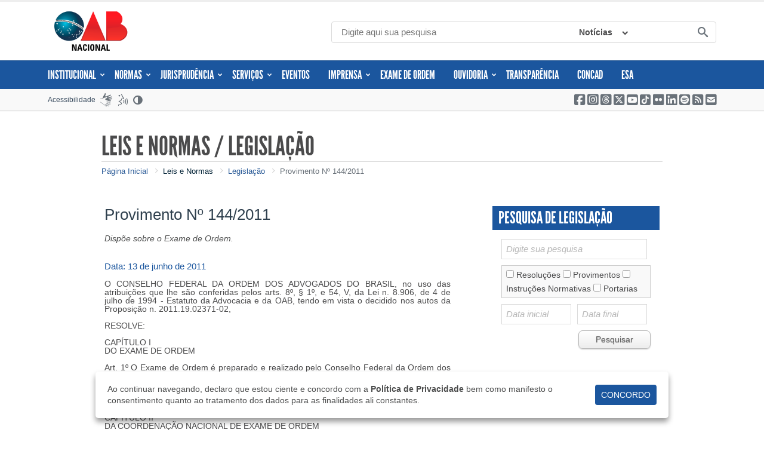

--- FILE ---
content_type: text/html; charset=utf-8
request_url: https://www.oab.org.br/leisnormas/legislacao/provimentos/144-2011
body_size: 18474
content:

<!DOCTYPE html>
<html lang="pt-br">
<head>

    <meta charset="UTF-8">
    <meta name="viewport" content="width=device-width, minimum-scale=1.0, maximum-scale=1.0">
    <meta name="description" content="A Ordem dos Advogados do Brasil é a entidade de representação e regulamentação da advocacia e defensora da Constituição Federal">
    <meta name="keywords" content="OAB,Exame de Ordem,CFOAB,Conselho Federal da OAB,Conselho Federal da Ordem dos Advogados do Brasil,Ordem dos Advogados do Brasil,advocacia,direito,leis,normas">
    <meta name="twitter:site" content="@CFOAB">

    <meta property="fb:app_id" content="350017548532184" />
    <meta property="og:type" content="article" />
        <meta property="og:title" content="OAB | Ordem dos Advogados do Brasil | Conselho Federal" />
        <meta property="og:image" content="https://s.oab.org.br/imagens/marcas-oab/oab/positiva/fb/cfoab-300x300.png">
        <meta property="og:description" content="A Ordem dos Advogados do Brasil é a entidade de representação e regulamentação da advocacia e defensora da Constituição Federal">
    <title>OAB | Ordem dos Advogados do Brasil | Conselho Federal</title>
    
    <link rel="canonical" href="http://www.oab.org.br/leisnormas/legislacao/provimentos/144-2011" />


    <link rel="shortcut icon" href="/Content/images/favicon.ico" type="image/x-icon" />
    <link rel="alternate" type="application/atom+xml" title="Atom" href="/atom">
    <link rel="alternate" type="application/rss+xml" title="RSS" href="/rss">
    <link rel="search" type="application/opensearchdescription+xml" title="Portal OAB" href="/opensearch.xml">
    <link rel="stylesheet" type="text/css" href="/resource/css/oab.css">
    <link rel="stylesheet" type="text/css" href="/resource/css/oab2.css">
    <link rel="stylesheet" type="text/css" href="/resource/css/oab-gs.css">
    <link rel="stylesheet" type="text/css" href="/resource/css/jquery.remodal.css">
    <link rel="stylesheet" type="text/css" href="/resource/css/icones.css">
    <link rel="stylesheet" type="text/css" href="/resource/css/home.css">
    <link rel="stylesheet" type="text/css" href="/content/css/auto-complete.css">

    
    
    <link href="/resource/css/old.css" rel="stylesheet" />
    <link type="text/css" href="/Content/css/jquery-ui-1.8.16.custom.css" rel="stylesheet" />

    <link rel="stylesheet" type="text/css" href="/Content/css/stylesheetForm.css" />

    <base href="/" />

    <script type="text/javascript" src="/plugin/rybena/rybena.js"></script>
    

    <!-- Global site tag (gtag.js) - Google Ads: 614109208 -->
    <script async src="https://www.googletagmanager.com/gtag/js?id=AW-614109208"></script>
    <script>
        window.dataLayer = window.dataLayer || [];
        function gtag() { dataLayer.push(arguments); }
        gtag('js', new Date());

        gtag('config', 'AW-614109208');
    </script>

    <!-- Facebook Pixel Code -->
    <script>
        !function (f, b, e, v, n, t, s) {
            if (f.fbq) return; n = f.fbq = function () {
                n.callMethod ?
                    n.callMethod.apply(n, arguments) : n.queue.push(arguments)
            };
            if (!f._fbq) f._fbq = n; n.push = n; n.loaded = !0; n.version = '2.0';
            n.queue = []; t = b.createElement(e); t.async = !0;
            t.src = v; s = b.getElementsByTagName(e)[0];
            s.parentNode.insertBefore(t, s)
        }(window, document, 'script',
            'https://connect.facebook.net/en_US/fbevents.js');
        fbq('init', '357688465226891');
        fbq('track', 'PageView');
    </script>
    <noscript>
        <img height="1" width="1" style="display:none"
             src="https://www.facebook.com/tr?id=357688465226891&ev=PageView&noscript=1" />
    </noscript>
    <!-- End Facebook Pixel Code -->


</head>
<body>
    <div id="page">
        <!-- Cabeçalho do Portal -->
        <div >
            <header id="cabecalho-oab" class="linha">
                <a href="#" class="bt-menu-mobile" title="Menu Mobile">
                    <i class="icon-bars"></i>
                    <span>Menu Mobile</span>
                </a>
                <div class="colmd-5 mb-15-xs mb-0-md">
                    <h1>
                        <!-- remover Width do Link quando retornar para a logo menor-->
                        <a href="/" title="Conselho Federal da OAB">
                            
                            <img src="http://s.oab.org.br/imagens/marcas-oab/oab/positiva/2x/oab-nc.png" alt="Conselho Federal da OAB">
                            
                            
                            
                            
                        </a>
                    </h1>
                    
                </div>
                <div class="colmd-7">
                    <form id="frm-pesquisa" method="get" action="/" onsubmit="return false;"> 
                        <h2 class="tit-marcacao" role="heading" aria-level="2">
                            <a id="salto-pesquisa">Pesquisa</a>
                        </h2>
                        <input type="text" id="txt-pesquisa" title="Digite sua pesquisa" placeholder="Digite aqui sua pesquisa">
                        <div class="filtro-pesquisa">
                            <div>
                                <label class="tit-marcacao">Pesquisando em:</label>
                                <a href="#" id="optSearchSelected">Notícias</a>
                                <i class="icon-chevron-down"></i>
                            </div>
                            <ul>
                                <li>
                                    <a href="#" title="Notícias" class="filtro-selecionado">Notícias</a>
                                </li>
                                <li>
                                    <a href="#" title="Atas do Conselho Pleno">Atas do Conselho Pleno</a>
                                </li>
                                <li>
                                    <a href="#" title="Ementários">Ementários</a>
                                </li>
                                <li>
                                    <a href="#" title="Legislação">Legislação</a>
                                </li>
                            </ul>
                        </div>
                        <button id="btnPesquisa" type="button" title="Pesquisar">
                            <i class="icon-search"></i>
                        </button>
                    </form>
                </div>
            </header>
        </div>
        <!-- Menu Fixo - Acessibilidade e Redes Sociais -->



        <nav id="acess-social">
            <div class="menu-fixo">
                <div class="linha">
                    <div class="col12 coluna" id="custom-rybena-div">
                        <h2 role="heading" aria-level="2" class="tit-marcacao" title="Opções de acessibilidade e redes sociais">Opções de acessibilidade e redes sociais</h2>
                        <ol>
                            <li>
                                <a href="#salto-conteudo" title="Ir para o conteúdo da página [Alt + c]" accesskey="c">Ir para o conteúdo da página</a>
                            </li>
                            <li>
                                <a href="#salto-menu" title="Ir para o menu do portal [Alt + m]" accesskey="m">Ir para o menu do portal</a>
                            </li>
                            <li>
                                <a href="#salto-pesquisa" title="Ir para a pesquisa do portal [Alt + p]" accesskey="p">Ir para a pesquisa do portal</a>
                            </li>
                        </ol>
                        <dl class="acessibilidade">
                            <dt data-title="Utilize os seguintes atalhos: Conteúdo da página [Alt + c], Menu do portal [Alt + m] e Pesquisa [Alt + p]">Acessibilidade</dt>
                            <dd>
                                <!--<button type="button" title="Conversão de texto para Libras" onclick="javascript:cfoabCallLibras('/Content/images/rybena');"><i class="icon-uniE603"></i><span>Conversão de texto para Libras</span></button>-->
                                <button type="button" title="Conversão de texto para Libras" class="btn-rybena-sign-language"><i class="icon-uniE603"></i><span>Conversão de texto para Libras</span></button>
                            </dd>
                            <dd>
                                <!--<button type="button" title="Conversão de texto para Voz" onclick="javascript:cfoabCallTTS('/Content/images/rybena');"><i class="icon-uniE604"></i><span>Conversão de texto para Voz</span></button>-->
                                <button type="button" title="Conversão de texto para Voz" class="btn-rybena-voice"><i class="icon-uniE604"></i><span>Conversão de texto para Voz</span></button>
                                <button class="btn-rybena-vision"></button>
                            </dd>
                            <dd class="bt-alto-contraste">
                                <a href="#" title="Alto Contraste">
                                    <i class="icon-adjust"></i>
                                    <span>Alto Contraste</span>
                                </a>
                            </dd>
                        </dl>
                        <dl class="redes-sociais">
                            <dt>Acompanhe</dt>
                            <dd><a href="https://www.facebook.com/CFOAB" target="_blank" title="Facebook"><i class="icon-square-facebook"></i><span>Facebook</span></a></dd>
                            <dd><a href="https://www.instagram.com/cfoab/" target="_blank" title="Instagram"><i class="icon-square-instagram"></i><span>Instagram</span></a></dd>
                            <dd><a href="https://www.threads.net/cfoab " target="_blank" title="Threads"><i class="icon-square-threads"></i><span>Threads</span></a></dd>
                            <dd><a href="https://twitter.com/cfoab" target="_blank" title="X"><i class="icon-square-x-twitter"></i><span>X</span></a></dd>
                            <dd><a href="https://www.youtube.com/user/conselhofederaldaoab" target="_blank" title="Youtube"><i class="icon-square-youtube"></i><span>Youtube</span></a></dd>
                            <dd><a href="https://www.tiktok.com/@cfoab/" target="_blank" title="TikTok"><i class="icon-square-tiktok"></i><span>TikTok</span></a></dd>
                            <dd><a href="https://www.flickr.com/photos/cfoab/" target="_blank" title="Flickr"><i class="icon-flickr5"></i><span>Flickr</span></a></dd>
                            <dd><a href="https://www.linkedin.com/company/cfoab" target="_blank" title="LinkedIn"><i class="icon-linkedin3"></i><span>LinkedIn</span></a></dd>
                            <dd><a href="https://open.spotify.com/show/3m7R8mBC29BEHcDMr0n5r2" target="_blank" title="Spotify"><i class="icon-square-spotify"></i><span>Spotify</span></a></dd>
                            <dd><a href="/rss" target="_blank" title="RSS"><i class="icon-square-rss-solid"></i><span>RSS</span></a></dd>
                            <dd><a href="#" data-remodal-target="modal-recomende" title="Recomende a página da OAB a um amigo"><i class="icon-square-envelope-solid"></i><span>Recomende a página da OAB a um amigo</span></a></dd>
                        </dl>
                    </div>
                </div>
            </div>
        </nav>
        <nav id="menu-oab" role="navigation">
            <a href="#" class="bt-fechar-menu-mobile">
                <i class="icon-bars"></i>
            </a>
            <div class="linha">
                <h2 class="tit-marcacao" role="heading" aria-level="2">
                    <a id="salto-menu">Menu</a>
                </h2>
                <ol class="col12 coluna">
                    <li class="drop-down">
                        <a href="#" title="Institucional">
                            Institucional<i class="icon-chevron-down" aria-hidden="true"></i>
                        </a>
                        <div>
                            <ul>
                                <li>
                                    <h3>Conselho Federal</h3>
                                </li>
                                <li><a href="/institucionalconselhofederal/diretoria">Diretoria</a></li>
                                <li><a href="/institucionalconselhofederal/honorarios">Ex-presidentes</a></li>
                                <li><a href="/institucionalconselhofederal/medalha-rui-barbosa">Medalha Rui Barbosa</a></li>
                                <li><a href="/institucionalconselhofederal/conselheirosfederais">Conselheiros Federais</a></li>
                                <li><a href="/institucionalconselhofederal/comissoes">Comissões</a></li>
                                <li><a href="/institucionalconselhofederal/quadroadvogados">Quadro da Advocacia</a></li>
                                <li><a href="/seccional">Seccionais</a></li>
                                <li><a href="https://www.tourbrasil360.com/oab/sede/tour" title="Tour Virtual 360º" target="_blank">Tour Virtual 360º</a></li>
                                <li></li>
                                <li></li>
                            </ul>
                            <ul>
                                <li><h3>A Instituição</h3></li>
                                <li><a href="/institucionalinstituicao/conselhopleno">Atas do Conselho Pleno</a></li>
                                <li><a href="/institucionalinstituicao/reunioes-conselho-pleno">Sessões do Conselho Pleno (Vídeos)</a></li>

                                <li><a href="http://eticaedisciplina.oab.org.br/" title="Portal Ética e disciplina" target="_blank">Ética e disciplina</a></li>
                                <li><a href="https://corregedoria.oab.org.br/" title="Corregedoria" target="_blank">Corregedoria</a></li>
                                <li><a href="https://fiscalizacao.oab.org.br/" title="Coordenação Nacional de Fiscalização" target="_blank">Coordenação Nacional de Fiscalização</a></li>
                                <li><a href="/historiaoab/index.html" target="_blank">História do Conselho Federal</a></li>
                                <li><a href="/institucionalinstituicao/marcaoficial">Marca Oficial da OAB</a></li>
                                <li><a href="/institucionalinstituicao/documentosoab">Documentos da OAB</a></li>
                                <li><a href="/institucionalinstituicao/orgaoscolegiados">Órgãos Colegiados</a></li>
                                <li><a href="/eleicoesoab">Eleições OAB</a></li>
                            </ul>
                        </div>
                    </li>
                    <li class="drop-down">
                        <a href="#" title="Normas">Normas<i class="icon-chevron-down" aria-hidden="true"></i></a>
                        <div>
                            <ul>
                                <li><a href="/publicacoes/AbrirPDF?LivroId=0000004085" target="codigodeetica">Código de Ética e Disciplina (CED)</a></li>
                                <li><a href="/visualizador/19/codigo-de-etica-e-disciplina" target="_blank">CED (anterior - revogado pelo novo Código)</a></li>
                                <li><a href="/publicacoes/AbrirPDF?LivroId=0000004097" target="ConstituicaoFederal-DisposAplic">Constituição Federal (Dispositivos Aplicáveis)</a></li>
                                <li><a href="/publicacoes/AbrirPDF?LivroId=0000002837" target="_blank">Estatuto da Advocacia e da OAB</a></li>
                                
                                <li><a href="/leisnormas/legislacao?instNormativa=1">Instruções Normativas</a></li>
                                <li><a href="/visualizador/20/legislacao-sobre-ensino-juridico" target="LegislacaosobreEnsinoJuridico">Legislação sobre Ensino Jurídico</a></li>
                                <li><a href="/Content/pdf/MANUAL-PROCEDIMENTOS-2SCA.pdf" target="_blank">Manual de Procedimentos do Processo Ético-Disciplinar</a></li>
                                <li><a href="/leisnormas/legislacao?provimento=1">Provimentos</a></li>
                                <li><a href="/publicacoes/AbrirPDF?LivroId=0000004095" target="_blank">Regulamento Geral</a></li>
                                
                                <li><a href="/leisnormas/legislacao?resolucao=1">Resoluções</a></li>
                            </ul>
                        </div>
                    </li>
                    <li class="drop-down">
                        <a href="#" title="JURISPRUDÊNCIA">JURISPRUDÊNCIA<i class="icon-chevron-down" aria-hidden="true"></i></a>
                        <div>
                            <ul>
                                <li><a href="/jurisprudencia/boletiminfor">Boletim Informativo</a></li>
                                
                                <li><a href="/jurisprudencia/ementarios">Ementários</a></li>
                                <li><a href="/jurisprudencia/sumulas">Súmulas</a></li>

                            </ul>
                        </div>
                    </li>
                    <li class="drop-down">
                        <a href="#" title="Serviços">Serviços<i class="icon-chevron-down" aria-hidden="true"></i></a>
                        <div class="drop-2col-grande">
                            <ul>
                                <li><h3>Serviços</h3></li>
                                <li><a href="/servicos/bureau">Bureau de Serviço</a></li>
                                <li><a href="https://cna.oab.org.br/" target="cadastronacional">Cadastro Nacional</a></li>
                                <li><a href="/calendario">Calendário</a></li>
                                <li><a href="https://www.acoab.com.br" target="certificadodigital">Certificação Digital</a></li>
                                <li><a href="https://concad.oab.org.br/convenios-nacionais" target="_blank">Convênios Nacionais</a></li>
                                <li><a href="https://deoab.oab.org.br/pages/visualizacao" target="_blank">Diário Eletrônico da OAB</a></li>
                                
                                <li><a href="/servicos/eleicoes2024">Edital de Credenciamento Eleições Online 2024</a></li>
                                <li><a href="/servicos/identidadeprofissional">Identidade Profissional</a></li>
                                <li><a href="/servicos/lgpd" title="LGPD">LGPD</a></li>
                                <li><a href="#">OAB Editora</a></li>
                                
                                <li><a href="/servicos/oabrecomenda">OAB Recomenda</a></li>
                                <li><a href="/servicos/pautas">Pautas (Órgãos Colegiados)</a></li>
                                <li><a href="/institucionalconselhofederal/asiseccional">Pedido de Transferência / Suplementar</a></li>
                                
                                <li><a href="/servicos/tribunais">Tribunais</a></li>
                                <li><a target="_blank" href="/Content/pdf/anexo-unico-da-resolucao-n02-2014-termo-de-compromisso.pdf">Termo de Compromisso (Processos Disciplinares)</a></li>
                            </ul>
                            <ul>
                                <li>
                                    <h3>Publicações</h3>
                                </li>
                                <li><a href="/publicacoes">Artigos</a></li>
                                <li><a href="/biblioteca-digital/publicacoes">Biblioteca Digital</a></li>
                                
                                
                                
                                <li><a href="/publicacoes-cartilhas">Cartilhas</a></li>
                                <li><a href="/publicacoes/revistasadvocaciahj">Revista Advocacia Hj.</a></li>
                                <li><a href="https://s.oab.org.br/revista-norte-sul-nova.pdf" target="_blank">Revista OAB Norte a Sul</a></li>
                                <li><a href="https://s.oab.org.br/revista-direito-pandemia.pdf" target="_blank">Revista Direito e Pandemia</a></li>
                                <li><a href="https://s.oab.org.br/resumo-trienio19-20.pdf" target="_blank">Relatório de Gestão - Triênio 2019/2022</a></li>

                            </ul>
                        </div>
                    </li>
                    
                    </li>
                    <li><a href="/eventosoab">Eventos</a></li>
                    <li class="drop-down">
                        <a href="#" title="Imprensa">Imprensa<i class="icon-chevron-down" aria-hidden="true"></i></a>
                        <div>
                            <ul>
                                <li><a href="/setor/imprensa">Contato</a></li>
                                <li><a target="_blank" href="https://www.flickr.com/photos/cfoab/albums/">Fotos</a></li>
                                <li><a href="/noticias">Notícias</a></li>
                                <li><a href="/videos">Vídeos</a></li>
                                <li><a href="/redessociais">Rede Sociais</a></li>
                                <li><a href="/banco-de-imagens">Banco de imagens</a></li>
                            </ul>
                        </div>
                    </li>
                    <li><a href="http://examedeordem.oab.org.br/">Exame de Ordem</a></li>
                    <li class="drop-down">
                        <a href="#" title="Ouvidoria">Ouvidoria<i class="icon-chevron-down" aria-hidden="true"></i></a>
                        <div>
                            <ul>
                                <li><a href="/ouvidoria/acompanhe?PHuB0ciT/Z8XhP+SvlS8zA==">Acompanhe sua Manifestação</a></li>
                                <li><a href="https://marketingjuridico.oab.org.br/" target="_blank" title="Comitê Marketing Jurídico">Comitê Marketing Jurídico</a></li>
                                <li><a href="/ouvidoria/faleconosco?PHuB0ciT/Z8XhP+SvlS8zA==">Fale Conosco</a></li>
                                <li><a href="http://advsemassedio.org.br">Advocacia Sem Assédio</a></li>                                 
                                <li><a href="https://observatoriodehonorarios.oab.org.br/" target="_blank">Observatório de Honorários</a></li>
                                
                                
                                <li><a href="/ouvidoria/ouvidoriageral">Ouvidoria Geral</a></li>
                                <li><a href="/ouvidoria/nasseccionais">Ouvidoria nas Seccionais</a></li>
                                <li><a href="/ouvidoria/ouvidoriasdiversas">Ouvidorias Diversas</a></li>
                                <li><a href="/ouvidoria/relatorio">Relatório</a></li>
                            </ul>
                        </div>
                    </li>
                    <li><a href="/transparencia/" target="_blank">Transparência</a></li>
                    <li><a href="https://concad.oab.org.br" target="_blank">CONCAD</a></li>
                    <li><a href="http://esanacional.oab.org.br" target="_blank">ESA</a></li>
                </ol>
            </div>
        </nav>

        <div id="content">
            


<div>
    <div id="dialogrelatarerro" title="Relatar erro" style="display: none;">
        <div style="padding-top: 5px;text-align: justify;">
            O objetivo desta funcionalidade e de reportar um defeito de funcionamento a equipe técnica de tecnologia da OAB, para tal preencha o formulário abaixo.
            <br />
            <br />
        </div>
        <div style="padding-top: 5px;">
            <label class="lblDialog" for="txtNomeRelatarErro">Nome: </label>
        </div>
        <div style="padding-top: 5px;">
            <input class="txtDialog" id="txtNomeRelatarErro" name="txtNomeRelatarErro" type="text" value="" />
        </div>
        <div style="padding-top: 5px;">
            <label class="lblDialog" for="txtEnderecoRelatarErro">De: (endereço de e-mail)</label>
        </div>
        <div style="padding-top: 5px;">
            <input class="txtDialog" id="txtEnderecoRelatarErro" name="txtEnderecoRelatarErro" type="text" value="" />
        </div>
        <div style="padding-top: 5px;">
            <label class="lblDialog" for="txtDescricaoRelatarErro">Descrição: </label>
        </div>
        <div style="padding-top: 5px;">
            <textarea class="txtDialog" cols="20" id="txtDescricaoRelatarErro" name="txtDescricaoRelatarErro" rows="5">
</textarea>
        </div>
        <div style="text-align: right; vertical-align: top;padding-top: 5px;font-size: 10px;margin: 0px;width: 315px;">
            <span style="color: #b7b7b7;">Máximo 1000 caracteres</span>
        </div>
    </div>
</div>

<div class="wrapper">
     <div id="sec-breadcrumb" class="linha"><div class="col12 coluna">
        <h2>
            LEIS E NORMAS / LEGISLAÇÃO
        </h2>
        <nav aria-label="breadcrumb" role="navigation">
    <ul>
                    <li><a aria-level="1" href="/">P&#225;gina Inicial</a></li>
                    <li><span aria-level="1" class="noclickable">Leis e Normas</span></li>
                    <li><a aria-level="1" href="/leisnormas/legislacao">Legisla&#231;&#227;o</a></li>
                    <li><a aria-level="1" href="/leisnormas/legislacao/provimentos/144-2011" class="ativo">Provimento N&#186; 144/2011  </a></li>
    </ul>
</nav>

        <div class="clear">
        </div>
    </div></div>

    <div class="col4x6" style="float: left;">
            <div class="newContent">
                <h2 class="newTitle">
                    Provimento Nº 144/2011  
                </h2>
                <p style="font-style: italic;">
                    Dispõe sobre o Exame de Ordem.
                </p>
                <br />
                <div class="clear">
                </div>
                <div class="newsDateGroup">
                    Data: 13 de junho de 2011
                </div>
                <div style="text-align: justify;">
                    O CONSELHO FEDERAL DA ORDEM DOS ADVOGADOS DO BRASIL, no uso das atribuições que lhe são conferidas pelos arts. 8º, § 1º, e 54, V, da Lei n. 8.906, de 4 de julho de 1994 - Estatuto da Advocacia e da OAB, tendo em vista o decidido nos autos da Proposição n. 2011.19.02371-02, <br />
<br />
RESOLVE:<br />
<br />
CAPÍTULO I<br />
DO EXAME DE ORDEM<br />
<br />
Art. 1º O Exame de Ordem é preparado e realizado pelo Conselho Federal da Ordem dos Advogados do Brasil - CFOAB, mediante delegação dos Conselhos Seccionais.<br />
§ 1º A preparação e a realização do Exame de Ordem poderão ser total ou parcialmente terceirizadas, ficando a cargo do CFOAB sua coordenação e fiscalização. <br />
§ 2º Serão realizados 03 (três) Exames de Ordem por ano. <br />
<br />
CAPÍTULO II<br />
DA COORDENAÇÃO NACIONAL DE EXAME DE ORDEM<br />
<br />
Art. 2º É criada a Coordenação Nacional de Exame de Ordem, competindo-lhe organizar o Exame de Ordem, elaborar-lhe o edital e zelar por sua boa aplicação, acompanhando e supervisionando todas as etapas de sua preparação e realização. (NR. Ver Provimento 156/2013)  <br />
<br />
Art. 2º-A. A Coordenação Nacional de Exame de Ordem será designada pela Diretoria do Conselho Federal e será composta por: (NR. Ver Provimento 150/2013) <br />
I - 03 (três) Conselheiros Federais da OAB; <br />
II - 03 (três) Presidentes de Conselhos Seccionais da OAB; <br />
III - 01 (um) membro da Escola Nacional da Advocacia; <br />
IV - 01 (um) membro da Comissão Nacional de Exame de Ordem; <br />
V - 01 (um) membro da Comissão Nacional de Educação Jurídica; <br />
VI - 02 (dois) Presidentes de Comissão de Estágio e Exame de Ordem de Conselhos Seccionais da OAB. <br />
Parágrafo único. A Coordenação Nacional de Exame de Ordem contará com ao menos 02 (dois) membros por região do País e será presidida por um dos seus membros, por designação da Diretoria do Conselho Federal. (NR. Ver Provimento 150/2013)<br />
<br />
CAPÍTULO III<br />
DA COMISSÃO NACIONAL DE EXAME DE ORDEM, DA COMISSÃO NACIONAL DE EDUCAÇÃO JURÍDICA, DO COLÉGIO DE PRESIDENTES DE COMISSÕES DE ESTÁGIO E EXAME DE ORDEM E DAS COMISSÕES DE ESTÁGIO E EXAME DE ORDEM<br />
<br />
Art. 3º À Comissão Nacional de Exame de Ordem e à Comissão Nacional de Educação Jurídica compete atuar como órgãos consultivos e de assessoramento da Diretoria do CFOAB. <br />
<br />
Art. 4º Ao Colégio de Presidentes de Comissões de Estágio e Exame de Ordem compete atuar como órgão consultivo e de assessoramento da Coordenação Nacional de Exame de Ordem.<br />
<br />
Art. 5º Às Comissões de Estágio e Exame de Ordem dos Conselhos Seccionais compete fiscalizar a aplicação da prova e verificar o preenchimento dos requisitos exigidos dos examinandos quando dos pedidos de inscrição, assim como difundir as diretrizes e defender a necessidade do Exame de Ordem.<br />
<br />
CAPÍTULO IV<br />
DOS EXAMINANDOS<br />
<br />
Art. 6º A aprovação no Exame de Ordem é requisito necessário para a inscrição nos quadros da OAB como advogado, nos termos do art. 8º, IV, da Lei n.º 8.906/1994.<br />
§ 1º Ficam dispensados do Exame de Ordem os postulantes oriundos da Magistratura e do Ministério Público e os bacharéis alcançados pelo art. 7º da Resolução n. 02/1994, da Diretoria do CFOAB. (NR. Ver Provimento 167/2015)<br />
§ 2º Ficam dispensados do Exame de Ordem, igualmente, os advogados públicos aprovados em concurso público de provas e títulos realizado com a efetiva participação da OAB até a data da publicação do Provimento n. 174/2016-CFOAB. (NR. Ver Provimento 174/2016) <br />
§ 3º Os advogados enquadrados no § 2º do presente artigo terão o prazo de 06 (seis) meses, contados a partir da data da publicação do Provimento n. 174/2016-CFOAB, para regularização de suas inscrições perante a Ordem dos Advogados do Brasil. (NR. Ver Provimento 174/2016) <br />
<br />
Art. 7º O Exame de Ordem é prestado por bacharel em Direito, ainda que pendente sua colação de grau, formado em instituição regularmente credenciada. <br />
§ 1º É facultado ao bacharel em Direito que detenha cargo ou exerça função incompatível com a advocacia prestar o Exame de Ordem, ainda que vedada a sua inscrição na OAB. <br />
§ 2º Poderá prestar o Exame de Ordem o portador de diploma estrangeiro que tenha sido revalidado na forma prevista no art. 48, § 2º, da Lei n. 9.394, de 20 de dezembro de 1996. <br />
§ 3º Poderão prestar o Exame de Ordem os estudantes de Direito dos últimos dois semestres ou do último ano do curso. (NR. Ver Provimento 156/2013)  <br />
<br />
CAPÍTULO V<br />
DA BANCA EXAMINADORA E DA BANCA RECURSAL<br />
<br />
Art. 8º A Banca Examinadora da OAB será designada pelo Coordenador Nacional do Exame de Ordem. (NR. Ver Provimento 156/2013)<br />
Parágrafo único. Compete à Banca Examinadora elaborar o Exame de Ordem ou atuar em conjunto com a pessoa jurídica contratada para a preparação, realização e correção das provas, bem como homologar os respectivos gabaritos. (NR. Ver Provimento 156/2013)  <br />
<br />
Art. 9º À Banca Recursal da OAB, designada pelo Coordenador Nacional do Exame de Ordem, compete decidir a respeito de recursos acerca de nulidade de questões, impugnação de gabaritos e pedidos de revisão de notas, em decisões de caráter irrecorrível, na forma do disposto em edital. (NR. Ver Provimento 156/2013 e Resolução 29/2022-DIR) <br />
§ 1º É vedada, no mesmo certame, a participação de membro da Banca Examinadora na Banca Recursal. <br />
§ 2º Aos Conselhos Seccionais da OAB são vedadas a correção e a revisão das provas.<br />
§ 3º Apenas o interessado inscrito no certame ou seu advogado regularmente constituído poderá apresentar impugnações e recursos sobre o Exame de Ordem. (NR. Ver Provimento n. 156/2013)  <br />
<br />
Art. 10. Serão publicados os nomes e nomes sociais daqueles que integram as Bancas Examinadora e Recursal designadas, bem como os dos coordenadores da pessoa jurídica contratada, mediante forma de divulgação definida pela Coordenação Nacional do Exame de Ordem. (NR. Ver Provimento 172/2016) <br />
§ 1º A publicação dos nomes referidos neste artigo ocorrerá até 05 (cinco) dias antes da efetiva aplicação das provas da primeira e da segunda fases. (NR. Ver Provimento 156/2013) <br />
§ 2º É vedada a participação de professores de cursos preparatórios para Exame de Ordem, bem como de parentes de examinandos, até o quarto grau, na Coordenação Nacional, na Banca Examinadora e na Banca Recursal. (NR. Ver Provimento 156/2013)  <br />
<br />
CAPÍTULO VI<br />
DAS PROVAS<br />
<br />
Art. 11. O Exame de Ordem, conforme estabelecido no edital do certame, será composto de 02 (duas) provas: <br />
I - prova objetiva, sem consulta, de caráter eliminatório; <br />
II - prova prático-profissional, permitida, exclusivamente, a consulta a legislação, súmulas, enunciados, orientações jurisprudenciais e precedentes normativos sem qualquer anotação ou comentário, na área de opção do examinando, composta de 02 (duas) partes distintas: <br />
a) redação de peça profissional; <br />
b) questões práticas, sob a forma de situações-problema. <br />
§ 1º A prova objetiva conterá no máximo 80 (oitenta) questões de múltipla escolha, sendo exigido o mínimo de 50% (cinqüenta por cento) de acertos para habilitação à prova prático-profissional, vedado o aproveitamento do resultado nos exames seguintes.<br />
§ 2º Será considerado aprovado o examinando que obtiver, na prova prático-profissional, nota igual ou superior a 06 (seis) inteiros, vedado o arredondamento.<br />
§ 3º Ao examinando que não lograr aprovação na prova prático-profissional será facultado computar o resultado obtido na prova objetiva apenas quando se submeter ao Exame de Ordem imediatamente subsequente. O valor da taxa devida, em tal hipótese, será definido em edital, atendendo a essa peculiaridade. (NR. Ver Provimento 156/2013)  <br />
§ 4º O conteúdo das provas do Exame de Ordem contemplará as disciplinas do Eixo de Formação técnico-jurídica, Direitos Humanos, do Estatuto da Advocacia e da OAB e seu Regulamento Geral e do Código de Ética e Disciplina, Direito Eleitoral, Direito Financeiro e Direito Previdenciário, apenas na primeira fase, podendo abranger o conteúdo do Eixo de Formação Geral. (NR. Ver Provimento 156/2013 e 213/2022)  <br />
§ 5º A prova objetiva conterá, no mínimo, 15% (quinze por cento) de questões versando sobre Estatuto da Advocacia e seu Regulamento Geral, Código de Ética e Disciplina, Filosofia do Direito e Direitos Humanos. (NR. Ver Provimento 156/2013)   <br />
<br />
CAPÍTULO VII<br />
DAS DISPOSIÇÕES FINAIS<br />
<br />
Art. 12. O examinando prestará o Exame de Ordem perante o Conselho Seccional da OAB de sua livre escolha. (NR. Ver Provimento 212/2022)<br />
§ 1º Realizada a inscrição no Exame de Ordem, o candidato fará a prova perante o Conselho Seccional escolhido, permanecendo vinculado ao local onde realizada a inscrição para todas as fases do certame. (NR. Ver Provimento 212/2022)<br />
§ 2º Mediante requerimento fundamentado e comprovado dirigido à Coordenação Nacional do Exame de Ordem, pode o examinando, em hipóteses excepcionais e caso acolhido o pedido, realizar a segunda fase em localidade distinta daquela onde realizada a primeira. (NR. Ver Provimento 212/2022)<br />
<br />
Art. 13. A aprovação no Exame de Ordem será declarada pelo CFOAB, cabendo aos Conselhos Seccionais a expedição dos respectivos certificados. <br />
§ 1º O certificado de aprovação possui eficácia por tempo indeterminado e validade em todo o território nacional.<br />
§ 2º O examinando aprovado somente poderá receber seu certificado de aprovação no Conselho Seccional onde prestou o Exame de Ordem, pessoalmente ou por procuração.<br />
§ 3º É vedada a divulgação de nomes e notas de examinados não aprovados. <br />
<br />
Art. 14. Fica revogado o Provimento n. 136, de 19 de outubro de 2009, do Conselho Federal da Ordem dos Advogados do Brasil. <br />
<br />
Art. 15. Este Provimento entra em vigor na data de sua publicação, revogadas as disposições em contrário.<br />
<br />
Ophir Cavalcante Junior<br />
Presidente<br />
<br />
Marcus Vinicius Furtado Coêlho<br />
Conselheiro Federal - Relator<br />
<br />
(DOU, 15.06.2011, S. 1, p. 129-130)<br />
<br />
<br />

                </div>
            </div>
            <div class="styleForm">
                    <a href="/util/print?numero=144%2F2011&amp;print=Legislacao&amp;origem=Provimentos" class="newUser newUserPrint" target="Provimentos144/2011">
                        VERSÃO PARA IMPRIMIR
                    </a>
                    <div class="newUser newUserTwitter">
                        <a href="javascript:social.methods.twitter();" style="z-index: 9999; text-decoration: none;">
                            <span>TWITTAR ESTA NOTÍCIA</span>
                        </a>
                    </div>
                    <a class="newUser newUserError" href="#" style="text-decoration: none;">
                        RELATAR ERRO
                        DESTA PÁGINA
                    </a>
                    <div class="newUser newUserFacebook ">
                        <a href="javascript:social.methods.facebook();" style="text-decoration: none; z-index: 9999;">
                            <span>COMPARTILHAR NO FACEBOOK</span>
                        </a>
                    </div>
    <a href="javascript:amigos.methods.modal();" class="newUser newUserMail" id="enviaramigo"
       style="text-decoration: none;" title="Clique aqui para enviar essa pagina a um amigo." data-remodal-target="modal-recomende">
        ENVIAR PARA UM AMIGO
    </a>
                    <div class="newUser newUserGoogle" style="margin-bottom: 14px;">
                        <a href="javascript:social.methods.gplus();" style="text-decoration: none; z-index: 9999;">
                            <span>RECOMENDAR ESSA NOTÍCIA</span>
                        </a>
                    </div>

                <div class="clear">
                </div>
            </div>
        <div class="clear">
        </div>
        
    </div>
    <div class="col2x6" style="float: right;">
        <div class="boxTitle boxTitleRed">
            PESQUISA DE LEGISLAÇÃO
        </div>
        <div class="styleFormBox" style="height:220px;">
            <div class="styleFormArrow">
            </div>
            <div class="holdingFormSearch">



<form action="/leisnormas/pesquisalegislacao" id="frmPesquisa" method="post"><input class="input2x6" defaultValue="Digite sua pesquisa" id="txtPesquisa_default" name="pesquisa" type="text" value="Digite sua pesquisa" />                    <div class="bgCheckRadio">
                        <div class="frmRadio" style="margin-bottom: 0px;">
                            <input id="chkResolucoes" name="chkResolucoes" type="checkbox" value="true" /><input name="chkResolucoes" type="hidden" value="false" />
                            <label for="chkResolucoes">
                                Resoluções
                            </label>
                            <input id="chkProvimentos" name="chkProvimentos" type="checkbox" value="true" /><input name="chkProvimentos" type="hidden" value="false" />
                            <label for="chkProvimentos">
                                Provimentos
                            </label>
                            <input id="chkInstNormativas" name="chkInstNormativas" type="checkbox" value="true" /><input name="chkInstNormativas" type="hidden" value="false" />
                            <label for="chkInstNormativas">
                                Instruções Normativas
                            </label>
                            <input id="chkPortaria" name="chkPortaria" type="checkbox" value="true" /><input name="chkPortaria" type="hidden" value="false" />
                            <label for="chkPortaria">
                                Portarias
                            </label>
                        </div>
                    </div>
<input class="inputDate" defaultValue="Data inicial" id="txtDatainicial_default" name="dataInicio" type="text" value="Data inicial" /><input class="inputDateM" defaultValue="Data final" id="txtDataFinal_default" name="dataFim" type="text" value="Data final" />                    <button class="button white" type="submit">
                        Pesquisar
                    </button>
</form>                <div class="clear">
                </div>
            </div>
        </div>
    </div>
</div>
<div class="clear">
</div>

            <!-- Rodapé -->
            <footer id="rodape-oab">
                <!-- OAB NA WEB -->
                <div id="sec-oab-web">
                    <div class="linha">
                        <div class="col12 coluna">
                            <h3>OAB NA WEB</h3>
                            
                            <a href="https://museu.oab.org.br" target="_blank" title="Museu Histórico da OAB">Museu Histórico da OAB</a>

                            <a href="/ARI/default.asp" title="Relações Internacionais">Relações Internacionais</a>
                            <a href="/centrocultural/default.asp" title="Centro Cultural">Centro Cultural</a>
                            
                            
                        </div>
                    </div>
                </div>
                <!-- Mapa do site -->
                <div id="sec-mapa-site" class="linha">
                    <div class="col2 coluna">
                        <!-- Conselho Federal -->
                        <dl>
                            <dt>Conselho Federal</dt>
                            <dd><a href="/institucionalconselhofederal/diretoria" title="Diretoria">Diretoria</a></dd>
                            <dd><a href="/institucionalconselhofederal/honorarios" title="Ex-presidentes">Ex-presidentes</a></dd>
                            <dd><a href="/institucionalconselhofederal/medalha-rui-barbosa">Medalha Rui Barbosa</a></dd>
                            <dd><a href="/institucionalconselhofederal/conselheirosfederais" title="Conselheiros Federais">Conselheiros Federais</a></dd>
                            <dd><a href="/institucionalconselhofederal/comissoes" title="Comissões">Comissões</a></dd>
                            <dd><a href="/institucionalconselhofederal/quadroadvogados" title="Quadro da Advocacia">Quadro da Advocacia</a></dd>
                            <dd><a href="/seccional" title="Seccionais">Seccionais</a></dd>
                        </dl>

                        <!-- Procuradoria e Diversos -->
                        <dl>
                            <dt>Procuradoria</dt>
                            <dd><a href="http://www.prerrogativas.org.br/procuradoria-nacional" title="Procuradoria Nacional de Defesa das Prerrogativas">Procuradoria Nacional de Defesa das Prerrogativas</a></dd>
                        </dl>
                        <dl>
                            <dt>Diversos</dt>
                            <dd><a href="/calendario" title="Calendário">Calendário</a></dd>
                            <dd><a href="/noticias" title="Notícias">Notícias</a></dd>
                            <dd><a href="/servicos/lgpd_sistemas" title="Política de privacidade">Política de Privacidade</a></dd>
                            <dd><a href="/publicacoes" title="Publicações">Publicações</a></dd>
                        </dl>
                    </div>
                    <div class="col2 coluna">
                        <!-- A Instituição -->
                        <dl>
                            <dt>A Instituição</dt>
                            <dd><a href="/institucionalinstituicao/conselhopleno" title="Atas do Conselho Pleno">Atas do Conselho Pleno</a></dd>
                            <dd><a href="/institucionalinstituicao/orgaoscolegiados" title="Órgãos Colegiados">Órgãos Colegiados</a></dd>
                            <dd><a href="/institucionalinstituicao/prestacaocontas" title="Prestação de Contas">Prestação de Contas</a></dd>
                            <dd><a href="/historiaoab/index.html" title="História do Conselho Federal">História do Conselho Federal</a></dd>
                            <dd><a href="/institucionalinstituicao/marcaoficial" title="Marca Oficial da OAB">Marca Oficial da OAB</a></dd>
                            <dd><a href="/institucionalinstituicao/documentosoab" title="Documentos da OAB">Documentos da OAB</a></dd>
                            <dd><a href="/eleicoesoab">Eleições OAB</a></dd>
                            <dd><a target="_blank" href="https://eticaedisciplina.oab.org.br/">Ética e Disciplina</a></dd>
                        </dl>
                    </div>
                    <div class="col2 coluna">
                        <!-- Leis e Normas -->
                        <dl>
                            <dt>Normas</dt>
                            <dd><a href="/publicacoes/AbrirPDF?LivroId=0000004085" target="codigodeetica">Código de Ética e Disciplina (CED)</a></dd>
                            <dd><a href="/visualizador/19/codigo-de-etica-e-disciplina" target="_blank">CED (anterior - revogado pelo novo Código)</a></dd>
                            <dd><a href="/publicacoes/AbrirPDF?LivroId=0000004097" target="ConstituicaoFederal-DisposAplic">Constituição Federal (Dispositivos Aplicáveis)</a></dd>
                            <dd><a href="/publicacoes/AbrirPDF?LivroId=0000002837" target="_blank">Estatuto da Advocacia e da OAB</a></dd>
                            <dd><a href="/leisnormas/legislacao?instNormativa=1">Instruções Normativas</a></dd>
                            <dd><a href="/visualizador/20/legislacao-sobre-ensino-juridico" target="LegislacaosobreEnsinoJuridico">Legislação sobre Ensino Jurídico</a></dd>
                            <dd><a href="/Content/pdf/AnexoUnicoResolucaon022018SCA.pdf" target="_blank">Manual de Procedimentos do Processo Ético-Disciplinar</a></dd>
                            <dd><a href="/leisnormas/legislacao?provimento=1">Provimentos</a></dd>
                            <dd><a href="/publicacoes/AbrirPDF?LivroId=0000004095" target="_blank">Regulamento Geral</a></dd>
                            <dd><a href="/leisnormas/legislacao?resolucao=1">Resoluções</a></dd>
                        </dl>
                    </div>
                    <div class="col2 coluna">
                        <!-- Leis e Normas -->
                        <dl>
                            <dt>Jurisprudência</dt>
                            <dd><a href="/jurisprudencia/boletiminfor" title="Boletim Informativo">Boletim Informativo</a></dd>
                            
                            <dd><a href="/jurisprudencia/ementarios" title="Ementários">Ementários</a></dd>
                            <dd><a href="/jurisprudencia/sumulas" title="Súmulas">Súmulas</a></dd>
                        </dl>
                    </div>
                    <div class="col2 coluna">
                        <!-- Ouvidoria -->
                        <dl>
                            <dt>Ouvidoria</dt>
                            <dd><a href="/ouvidoria/acompanhe?PHuB0ciT/Z8XhP+SvlS8zA==" title="Acompanhe sua Manifestação">Acompanhe sua Manifestação</a></dd>
                            <dd><a href="https://marketingjuridico.oab.org.br/" target="_blank" title="Comitê Marketing Jurídico">Comitê Marketing Jurídico</a></dd>
                            <dd><a href="/ouvidoria/faleconosco?PHuB0ciT/Z8XhP+SvlS8zA==" title="Fale Conosco">Fale Conosco</a></dd>
                            
                            <dd><a href="https://observatoriodehonorarios.oab.org.br/" target="_blank" title="Observatório de Honorários">Observatório de Honorários</a></dd>

                            
                            <dd><a href="/ouvidoria/ouvidoriageral" title="Ouvidoria Geral">Ouvidoria Geral</a></dd>
                            <dd><a href="/ouvidoria/nasseccionais" title="Ouvidoria nas Seccionais">Ouvidoria nas Seccionais</a></dd>
                            <dd><a href="/ouvidoria/ouvidoriasdiversas" title="Ouvidoria Diversas">Ouvidoria Diversas</a></dd>
                            <dd><a href="/ouvidoria/relatorio" title="Relatório">Relatório</a></dd>
                            <dd><a href="/ouvidoria/relatorio" title="Relatório">Relatório</a></dd>
                        </dl>
                        <!-- Contatos -->
                        <dl>
                            <dt>Contatos</dt>
                            <dd><a href="/ouvidoria/contatos" title="Contatos Institucionais">Contatos Institucionais</a></dd>
                        </dl>
                    </div>
                    <div class="col2 coluna">
                        <!-- Serviços -->
                        <dl>
                            <dt>Serviços</dt>
                            <dd><a href="/servicos/bureau" title="Bureau de Serviços">Bureau de Serviços</a></dd>
                            <dd><a href="https://cna.oab.org.br" title="Cadastro Nacional">Cadastro Nacional</a></dd>
                            <dd><a href="https://www.acoab.com.br" title="Certificação Digital">Certificação Digital</a></dd>
                            <dd><a href="https://concad.oab.org.br/convenios-nacionais" target="_blank" title="Convênios Nacionais">Convênios Nacionais</a></dd>
                            <dd><a href="https://deoab.oab.org.br/pages/visualizacao" target="_blank" title="Diário Eletrônico da OAB">Diário Eletrônico da OAB</a></dd>
                            <!-- <dd><a href="/servicos/examedeordem" title="Exame da OAB">Exame da OAB</a></dd> -->
                            <dd><a href="/servicos/eleicoes2024">Edital de Credenciamento Eleições Online 2024</a></dd>
                            <dd><a href="/servicos/identidadeprofissional" title="Identidade Profissional">Identidade Profissional</a></dd>
                            <dd><a href="/servicos/lgpd" title="LGPD">LGPD</a></dd>
                            
                            <dd><a href="/servicos/oabrecomenda" title="OAB Recomenda">OAB Recomenda</a></dd>
                            <dd><a href="/servicos/pautas" title="Pautas (Órgãos Colegiados)">Pautas (Órgãos Colegiados)</a></dd>
                            <dd><a href="/institucionalconselhofederal/asiseccional" title="Pedido de Transferência / Suplementar">Pedido de Transferência / Suplementar</a></dd>
                            
                            <dd><a href="/servicos/tribunais" title="Tribunais">Tribunais</a></dd>
                            <dd><a target="_blank" href="/Content/pdf/anexo-unico-da-resolucao-n02-2014-termo-de-compromisso.pdf" title="Termo de Compromisso (Processos Disciplinares)">Termo de Compromisso (Processos Disciplinares)</a></dd>

                        </dl>
                    </div>

                </div>
                <!-- Endereço e Telefones -->
                <div id="sec-endereco-telefone" class="linha">
                    <div class="col4 coluna">
                        <a href="/" title="Conselho Federal da OAB">
                            <img class="logo" data-original="https://s.oab.org.br/imagens/marcas-oab/oab/positiva/1x/oab-cf.png" alt="Conselho Federal da OAB">
                        </a>
                        
                    </div>
                    <div class="col8 coluna">
                        <address>SAUS Quadra 5 Lote 1 Bloco M - Brasília - DF | CEP 70070-939</address>
                        <p>Telefone: (61) 99944-5541</p>
                        <p><a href="/">www.oab.org.br</a></p>
                    </div>
                </div>
            </footer>
        </div>
    </div>
    <!--Modal-->


    <div class="remodal-bg"></div>

    <div class="lgpd-consent" style="display:none" id="divLGPD">
        <div class="lgpd-consent-content">
            <div>
                <p>
                    Ao continuar navegando, declaro que estou ciente e concordo com a <a href="/servicos/lgpd" title="Política de Privacidade">Política de Privacidade</a> bem como manifesto o consentimento quanto ao tratamento dos dados para as finalidades ali constantes.
                </p>
            </div>
            <div>
                <a class="bt-padrao bt-padrao" href="javascript:concordoLGPD()">CONCORDO</a>
            </div>
        </div>
    </div>

    <!-- Form Indique para um amigo -->
    <div class="remodal" data-remodal-id="modal-recomende">
        <form action="/util/enviaramigo" onsubmit="return amigos.methods.validar(this);" id="frm-envia-amigo" class="form-portal" method="post">
            <h3>Recomendar</h3>
            <input type="text" id="txt-seu-nome" name="Nome" maxlength="50" placeholder="Seu nome">
            <input type="text" id="txt-seu-email" name="De" maxlength="50" placeholder="Seu e-mail">
            <input type="text" id="txt-email-amigo" name="Para" maxlength="50" placeholder="E-mail do amigo">
            <textarea rows="4" cols="50" id="txtArea" name="Nota" placeholder="Digite sua recomendação..."></textarea>
            <div id="divMensagemEnviaAmigo" class="mensagem-form" style="display:none;">
            </div>
            <div class="botoes-form">
                <button id="btnEnviaAmigo" class="bt-padrao" type="submit" data-loading-text="Enviando...">Confirmar</button>
            </div>
        </form>
    </div>
    <div class="remodal" data-remodal-id="modal-rel-error">
        <form id="frm-relata-error" class="form-portal" method="post">
            <h3>Relatar erro</h3>
            <div style="padding-top: 5px;text-align: justify;">
                O objetivo desta funcionalidade e de reportar um defeito de funcionamento a equipe técnica de tecnologia da OAB, para tal preencha o formulário abaixo.
                <br />
                <br />
            </div>
            <div style="padding-top: 5px;">
                <label class="lblDialog" for="txtNomeRelatarErro">Nome: </label>
            </div>
            <div style="padding-top: 5px;">
                <input class="txtDialog" id="txtNomeRelatarErro" name="txtNomeRelatarErro" type="text" value="" />
            </div>
            <div style="padding-top: 5px;">
                <label class="lblDialog" for="txtEnderecoRelatarErro">De: (endereço de e-mail)</label>
            </div>
            <div style="padding-top: 5px;">
                <input class="txtDialog" id="txtEnderecoRelatarErro" name="txtEnderecoRelatarErro" type="text" value="" />
            </div>
            <div style="padding-top: 5px;">
                <label class="lblDialog" for="txtDescricaoRelatarErro">Descrição: </label>
            </div>
            <div style="padding-top: 5px;">
                <textarea class="txtDialog" cols="20" id="txtDescricaoRelatarErro" name="txtDescricaoRelatarErro" rows="5">
</textarea>
                <div style="text-align: right; vertical-align: top;font-size: 10px;margin: 0px;">
                    <span style="color: #b7b7b7;">Máximo 1000 caracteres</span>
                </div>
            </div>
            <div id="divMensagemRelatarErro" class="mensagem-form" style="display: none;"></div>
            <div class="botoes-form">
                <button id="btnRelErro" class="bt-padrao" type="submit">Confirmar</button>
            </div>
        </form>
    </div>
    
    <!-- Bibliotecas -->
    <script src="/resource/js/LAB.min.js"></script>
    <script type="text/javascript" src="/Scripts/auto-complete.min.js"></script>
    <script>
        var rootPath = '/',
            rootUrl = 'https://www.oab.org.br/';

        $LAB
        .script("/resource/js/jquery-1.11.1.min.js")
        .wait()
        .script('/resource/js/js-oab?v=0SZRpLqDNhpWGuJwlsPmyurWLfOIG9BkDuN6IhY6IxI1')
        .script('/ViewScripts/Shared/Global.js')
        .script('/ViewScripts/Shared/_Layout.js')

        var autoCompleteSite = new autoComplete({
            selector: '#txt-pesquisa',
            minChars: 1,
            source: function (term, suggest) {
                var opt = $("#optSearchSelected").html();
                if (opt == "Notícias") {
                    term = term.toLowerCase();
                    var choices = [];
                    if (term.length >= 3) {
                        $.ajax({
                            cache: false,
                            type: 'GET',
                            data: null,
                            url: '/noticias/autocomplete?text=' + term,
                            async: true,
                            success: function (data) {
                                data.forEach(function (item, i) {
                                    choices.push(item);
                                });
                                var suggestions = [];
                                for (i = 0; i < choices.length; i++) {
                                    //if (~choices[i].toLowerCase().indexOf(term))
                                    suggestions.push(choices[i]);
                                }
                                suggest(suggestions);
                            }
                        });
                    }
                }
            },
            onSelect: function (e, term, item) {
                $("#btnPesquisa").click();
            }
        })

    </script>

    

    <script>
        $LAB.script("/resource/js/jquery.browser.min.js").wait().script('/Scripts/jquery.maskedinput-1.3.min.js').script('/Scripts/jquery-ui-1.8.16.min.js').script('/Scripts/customInput.jquery.min.js').script("/resource/js/old.js").wait().wait(function () {
            $('div.frmRadio :checkbox, :radio').customInput();

            $('#frmPesquisa').submit(function () {
                showLoading();
            });
        });

    </script>


    <script>
        !function (f, b, e, v, n, t, s) {
            if (f.fbq) return; n = f.fbq = function () {
                n.callMethod ?
                    n.callMethod.apply(n, arguments) : n.queue.push(arguments)
            }; if (!f._fbq) f._fbq = n;
            n.push = n; n.loaded = !0; n.version = '2.0'; n.queue = []; t = b.createElement(e); t.async = !0;
            t.src = v; s = b.getElementsByTagName(e)[0]; s.parentNode.insertBefore(t, s)
        }(window,
            document, 'script', 'https://connect.facebook.net/en_US/fbevents.js');
        fbq('init', '1498789730167616'); // Insert your pixel ID here.
        fbq('track', 'PageView');

        function setCookie(cname, cvalue, exdays) {
            var d = new Date();
            d.setTime(d.getTime() + (exdays * 24 * 60 * 60 * 1000));

            var expires = 'expires=' + d.toUTCString();
            document.cookie = cname + '=' + cvalue + '; ' + expires;
        }

        function getCookie(cname) {
            var name = cname + '=';
            var ca = document.cookie.split(';');

            for (var i = 0; i < ca.length; i++) {
                var c = ca[i];
                while (c.charAt(0) == ' ') c = c.substring(1);
                if (c.indexOf(name) == 0) return c.substring(name.length, c.length);
            }

            return '';
        }

        //var flagCovid = getCookie("flagCovid");
        //// Se o cookie não existe -> o usuário nunca viu o alerta
        //if (flagCovid == '') {
        //    setTimeout('$.remodal.lookup[$("[data-remodal-id=modal-comunicado]").data("remodal")].open();', 2000);
        //    // Seta um cookie com duração de 1 dia
        //    setCookie("flagCovid", true, 1);
        //}


        var flagLGPD = getCookie("flagLGPD");
        if (flagLGPD == '') {
            setTimeout('$("#divLGPD").show();', 2000);
        }
        else {
            setTimeout('$("#divLGPD").hide();', 2000);
        }

        function concordoLGPD() {
            setCookie("flagLGPD", true, 30);
            $("#divLGPD").hide();
        }


        //var flag_alert = getCookie("flagFerias");
        ////Se o cookie não existe -> o usuário nunca viu o alerta
        //if (flag_alert == '') {
        //    setTimeout('$.remodal.lookup[$("[data-remodal-id=modal-msg-ferias]").data("remodal")].open();', 1000);
        //    //Seta um cookie com duração de 1 dia
        //    setCookie("flagFerias", true, 1);
        //}

        //function fecharmsgferias() {
        //    setTimeout('$.remodal.lookup[$("[data-remodal-id=modal-msg-ferias]").data("remodal")].close();', 100);
        //}

        //var flag_Copa = getCookie("flagCopa");
        ////Se o cookie não existe -> o usuário nunca viu o alerta
        //if (flag_Copa == '') {
        //    setTimeout('$.remodal.lookup[$("[data-remodal-id=modal-msg-Copa]").data("remodal")].open();', 2000);
        //    //Seta um cookie com duração de 1 dia
        //    setCookie("flagCopa", true, 1);
        //}

    </script>
    <noscript>
        <img height="1" width="1" style="display:none" src="https://www.facebook.com/tr?id=1498789730167616&ev=PageView&noscript=1" />
    </noscript>
    <!-- DO NOT MODIFY -->
    <!-- End Facebook Pixel Code -->
</body>
</html>

--- FILE ---
content_type: text/css
request_url: https://www.oab.org.br/resource/css/oab.css
body_size: 6340
content:
html,body,div,span,applet,object,iframe,h1,h2,h3,h4,h5,h6,p,blockquote,pre,a,abbr,acronym,address,big,cite,code,del,dfn,em,img,ins,kbd,q,s,samp,small,strike,strong,sub,sup,tt,var,b,u,i,center,dl,dt,dd,ol,ul,li,fieldset,form,label,legend,table,caption,tbody,tfoot,thead,tr,th,td,article,aside,canvas,details,embed,figure,figcaption,footer,header,hgroup,menu,nav,output,ruby,section,summary,time,mark,audio,video{margin:0;padding:0;border:0;font-size:100%;font:inherit;vertical-align:baseline}article,aside,details,figcaption,figure,footer,header,hgroup,menu,nav,section{display:block}body{line-height:1}ol,ul{list-style:none}blockquote,q{quotes:none}blockquote:before,blockquote:after,q:before,q:after{content:'';content:none}table{border-collapse:collapse;border-spacing:0}input:focus,select:focus,textarea:focus,button:focus{outline:none}input,textarea{border:0}@font-face{font-family:'league_gothicregular';src:url(../fnt/leaguegothic-regular.eot);src:url(../fnt/leaguegothic-regular.eot?#iefix) format("embedded-opentype"),url(../fnt/leaguegothic-regular.woff2) format("woff2"),url(../fnt/leaguegothic-regular.woff) format("woff"),url(../fnt/leaguegothic-regular.ttf) format("truetype"),url(../fnt/leaguegothic-regular.svg#league_gothicregular) format("svg");font-weight:400;font-style:normal}*{-moz-box-sizing:border-box;-webkit-box-sizing:border-box;box-sizing:border-box}html{overflow-y:scroll}body{font-size:.875em;color:#4b4b4c;font-family:Arial,helvetica,sans-serif;border:0;border-top:3px solid #eee;background-color:#fff}img{display:block;width:100%;height:auto;border:0}.openNav #page{left:300px;position:fixed}#page{width:100%;position:absolute;left:0;transition:500ms ease}#content{clear:both}.linha{width:100%;max-width:960px;margin:0 auto}.linha .linha{width:auto;max-width:none;min-width:0;margin:0 -10px}.coluna{float:left;min-height:1px;padding:0 10px;position:relative}[class*="coluna"] + [class*="coluna"]:last-child{float:right}[class*="coluna"] + [class*="coluna"].end{float:left}.linha:before,.linha:after,.clearfix:before,.clearfix:after{content:"";display:table}.linha:after,.clearfix:after{clear:both}.linha,.clearfix{zoom:1}.linha .col1{width:8.33%}.linha .col2{width:16.66%}.linha .col3{width:25%}.linha .col4{width:33.33%}.linha .col5{width:41.66%}.linha .col6{width:50%}.linha .col7{width:58.33%}.linha .col8{width:66.66%}.linha .col9{width:75%}.linha .col10{width:83.33%}.linha .col11{width:91.66%}.linha .col12{width:100%}.linha .offset1{margin-left:8.33%}.linha .offset2{margin-left:16.66%}.linha .offset3{margin-left:25%}.linha .offset4{margin-left:33.33%}.linha .offset5{margin-left:41.66%}.linha .offset6{margin-left:50%}.linha .offset7{margin-left:58.33%}.linha .offset8{margin-left:66.66%}.linha .offset9{margin-left:75%}.linha .offset10{margin-left:83.33%}.linha .offset11{margin-left:91.66%}.linha .offset12{margin-left:100%}.tit-marcacao{width:0;height:0;line-height:0;visibility:hidden;text-indent:-9999px}img#playBtn{position:absolute;width:inherit}img#stopBtn{position:absolute;left:26px;width:inherit}img#pauseBtn{position:absolute;width:inherit;visibility:hidden;left:-1px;top:-1px}img#speedUpBtn{position:absolute;left:52px;width:inherit}img#speedDownBtn{position:absolute;left:78px;width:inherit}img#playBtnVoz{position:absolute;width:inherit}img#rybenaVozImage{width:97%}.tit-secao{line-height:43px;border-bottom:1px solid #b5bcc4;margin-bottom:30px}.tit-secao h3{display:inline-block;vertical-align:middle;margin-right:8px;font-size:2.313em;font-family:'league_gothicregular',Arial,helvetica,sans-serif;text-transform:uppercase;color:#303438}.tit-secao span{display:inline-block;padding-left:10px;line-height:23px;border-left:1px solid #c2c7ce;vertical-align:middle}.tit-secao span a{display:inline-block;line-height:120%;border-bottom:1px solid transparent;text-decoration:none;color:#636b74;transition:all .25s ease-in-out}.tit-secao span a:hover{border-bottom:1px solid #636b74}.tit-secao > div{float:right;line-height:43px;vertical-align:middle}.tit-secao > div div{display:inline-block}.tit-secao > div div a{display:block;line-height:28px;padding:0 10px;border-radius:4px;color:#4b4b4c;text-decoration:none;transition:all .25s ease-in-out}.tit-secao > div div a:hover{background-color:#1b569e;color:#fff}.form-portal h3,.form-portal fieldset legend{display:block;width:100%;font-size:1.857em;font-family:'league_gothicregular',Arial,helvetica,sans-serif;text-transform:uppercase;background-color:#1b569e;color:#fff;border-radius:3px;padding:9px 10px 8px;margin-bottom:20px}.form-portal fieldset legend{display:block;width:100%;font-size:1.857em;font-family:'league_gothicregular',Arial,helvetica,sans-serif;text-transform:uppercase;background-color:#1b569e;color:#fff;border-radius:3px;padding:9px 10px 8px;margin-bottom:20px}.form-portal input[type=text]{width:100%;line-height:34px;padding:0 10px;border:1px solid #b5bcc4;border-radius:4px;font-size:1em;margin-bottom:20px;transition:500ms ease;width:100%;line-height:40px;padding:0 10px;border:1px solid #b5bcc4;border-radius:4px;font-size:1em;margin-bottom:20px;transition:500ms ease}.form-portal input[type=text]:focus{border:1px solid #2472d1;border:1px solid #2472d1}.form-portal input[type=checkbox],.form-portal input[type=checkbox],.form-portal input[type=radio]{margin:0 5px 12px 0}.form-portal input[type=radio]{margin:0 5px 12px 0}.form-portal label:last-child input[type=checkbox],.form-portal label:last-child input[type=checkbox],.form-portal label:last-child input[type=radio]{margin-bottom:0}.form-portal label:last-child input[type=radio]{margin-bottom:0}.form-portal textarea{width:100%;padding:10px;border:1px solid #b5bcc4;border-radius:4px;margin-bottom:20px;font-family:Arial,helvetica,sans-serif;font-size:1em;transition:500ms ease;width:100%;padding:10px;border:1px solid #b5bcc4;border-radius:4px;margin-bottom:20px;font-family:Arial,helvetica,sans-serif;font-size:1em;transition:500ms ease}.form-portal textarea:focus{border:1px solid #2472d1;border:1px solid #2472d1}.form-portal select{width:100%;border:1px solid #b5bcc4;margin-bottom:20px;height:34px;border-radius:4px;padding-left:10px;font-size:1em;transition:500ms ease;background:url(../img/cmb-arrow.png) right center no-repeat;-webkit-appearance:none;-moz-appearance:none;text-indent:.01px;width:100%;border:1px solid #b5bcc4;margin-bottom:20px;height:34px;border-radius:4px;padding-left:10px;font-size:1em;transition:500ms ease}.form-portal select::-ms-expand{display:none}.form-portal .select-lg{height:48px;padding-left:20px;height:48px;padding-left:20px}.form-portal select:focus{border:1px solid #2472d1;border:1px solid #2472d1}.form-portal label{display:block;display:block}.form-portal label span{vertical-align:text-top;vertical-align:text-top}.form-portal .agrupador-form{padding:10px;border:1px solid #b5bcc4;border-radius:4px;margin-bottom:20px;padding:10px;border:1px solid #b5bcc4;border-radius:4px;margin-bottom:20px}.form-portal .mensagem-form{background-color:#f1f1f1;margin-bottom:20px;padding:10px;border-radius:4px;line-height:120%;font-size:.875em;background-color:#f1f1f1;margin-bottom:20px;padding:10px;border-radius:4px;line-height:120%;font-size:.875em}.bt-padrao{display:inline-block;border:0;border-radius:4px;background-color:#1b569e;color:#fff;line-height:34px;text-align:center;padding:0 10px;font-size:1em;text-decoration:none;cursor:pointer;transition:500ms ease;border:0;border-radius:4px;background-color:#1b569e;color:#fff;line-height:34px;text-align:center;padding:0 10px;font-size:1em;cursor:pointer;transition:500ms ease}.bt-padrao:hover{background-color:#2472d1;background-color:#2472d1}.bt-cinza{display:inline-block;border-radius:4px;background-color:#eee;color:#4b4b4c;border:1px solid #b5bcc4;line-height:34px;text-align:center;padding:0 10px;font-size:1em;text-decoration:none;cursor:pointer;transition:500ms ease;border:0;border-radius:4px;background-color:#eee;color:#4b4b4c;border:1px solid #dbdbdb;line-height:34px;text-align:center;padding:0 10px;font-size:1em;cursor:pointer;transition:500ms ease}.bt-padrao-lg{line-height:46px;padding:0 20px}.bt-full-size{width:100%}.bt-padrao-sm{line-height:24px;font-size:.9em}.bt-full-size{width:100%;padding:0 10px}.embed-player{position:relative;padding-bottom:56.25%;padding-top:25px;height:0}.embed-player iframe,.embed-player object,.embed-player embed{position:absolute;top:0;left:0;width:100%;height:100%}#cabecalho-oab{padding:25px 0;position:relative}#cabecalho-oab h1 a{display:block;width:150px;text-indent:-9999px;overflow:hidden}#cabecalho-oab .bt-menu-mobile{display:none;position:absolute;right:10px;top:15px;text-decoration:none;z-index:9999}#cabecalho-oab .bt-menu-mobile span{display:block;text-indent:-9999px;width:0;height:0}#cabecalho-oab .bt-menu-mobile i{display:block;font-size:1.67em;padding:5px 4px 6px 8px;color:#fff;border-radius:3px;background-color:#1b569e}#cabecalho-oab .bt-menu-mobile:hover i{background-color:#2472d1}#cabecalho-oab #frm-pesquisa{width:80%;float:right;position:relative;height:36px;margin-top:15px;border:1px solid #b5bcc4;border-radius:4px;padding:0 10px}#cabecalho-oab #frm-pesquisa input[type=text]{display:inline-block;width:250px;height:33px;font-size:1.1em;color:#697179;background-color:transparent}#cabecalho-oab #frm-pesquisa label{position:absolute;top:-9999px;left:-9999px}#cabecalho-oab #frm-pesquisa > div{position:absolute;top:0;right:34px;z-index:9000}#cabecalho-oab #frm-pesquisa > div div{display:inline-block;width:205px;padding-left:10px;font-weight:700;line-height:34px;height:34px;cursor:pointer;color:4b4b4c}#cabecalho-oab #frm-pesquisa > div div a{text-decoration:none;color:#4b4b4c}#cabecalho-oab #frm-pesquisa div div i{margin-left:12px;display:inline-block;font-size:.75em;vertical-align:middle}#cabecalho-oab #frm-pesquisa div ul{display:none;background-color:#fff;border:1px solid #b5bcc4;border-top:0;box-shadow:0 2px 3px rgba(0,0,0,.175);border-radius:0 0 4px 4px}#cabecalho-oab #frm-pesquisa div ul li{line-height:30px}#cabecalho-oab #frm-pesquisa div ul li a{display:block;padding:0 10px;line-height:30px;color:#697179;text-decoration:none;transition:all .25s ease-in-out}#cabecalho-oab #frm-pesquisa div ul li a:hover,#cabecalho-oab #frm-pesquisa div ul li a.filtro-selecionado{background-color:#ddd}#cabecalho-oab #frm-pesquisa div ul li:last-child a:hover{border-radius:0 0 4px 4px}#cabecalho-oab #frm-pesquisa button{width:34px;height:34px;line-height:34px;border:0;position:absolute;top:1px;right:5px;background-color:transparent;font-size:1.2em;color:#697179;cursor:pointer}#cabecalho-oab #frm-pesquisa button:hover{color:#1b569e}#acess-social{position:absolute;margin-top:45px;width:100%;height:36px}#acess-social .menu-fixo{position:static;height:40px;width:100%;z-index:7000;border-top:3px solid #1b569e;border-bottom:1px solid #dadada;background-color:#f9f9f9;box-shadow:0 0 1px rgba(0,0,0,0.15)}#acess-social .menu-fixo h2{float:left}#acess-social .menu-fixo .linha .coluna{display:inline-block}#acess-social .menu-fixo ol{width:0;height:0;line-height:0;visibility:hidden;text-indent:-9999px;position:absolute;top:-9999px;left:-9999px}#acess-social .menu-fixo dl{display:inline-block}#acess-social .menu-fixo dl dt{display:inline-block;font-size:.875em;color:#394b5e}#acess-social .menu-fixo dl dd{display:inline-block;font-size:1.5em;vertical-align:middle}#acess-social .menu-fixo dl dd a{display:block;text-decoration:none;color:#697179;transition:all .25s ease-in-out;cursor:pointer}#acess-social .menu-fixo dl dd a:hover{color:#1b569e}#acess-social .menu-fixo dl dd a i{display:block;line-height:36px}#acess-social .menu-fixo dl dd a span{display:block;visibility:hidden;height:0;line-height:0;text-indent:-9999px;position:absolute;top:-9999px;left:-9999px}#acess-social .menu-fixo .acessibilidade{position:absolute;left:10px}#acess-social .menu-fixo .acessibilidade dt{cursor:help;line-height:30px}#acess-social .menu-fixo .acessibilidade dt:hover:after{padding:10px 15px;width:320px;position:absolute;top:34px;left:0;z-index:98;line-height:120%;border-radius:3px;color:#fff;background-color:rgba(0,45,94,0.7);content:attr(data-title);box-shadow:0 3px 6px rgba(0,0,0,.25);transition:all .25s ease-in-out}#acess-social .menu-fixo .acessibilidade dt:hover:before{border:solid;border-color:rgba(0,45,94,0.7) transparent;border-width:0 6px 6px;content:"";position:absolute;left:25%;bottom:2px;z-index:99}#acess-social .menu-fixo .acessibilidade dd:first-of-type{font-size:1.6em}#acess-social .menu-fixo .acessibilidade dd{margin-left:3px;font-size:1.4em}#acess-social .menu-fixo .acessibilidade dd:last-of-type{font-size:1.3em}#acess-social .menu-fixo .redes-sociais{position:absolute;right:10px}#acess-social .menu-fixo .redes-sociais dt{width:0;height:0;line-height:0;visibility:hidden;text-indent:-9999px}#menu-oab{height:48px;margin-bottom:74px;background-color:#1b569e;border-top:1px solid #184d8e}#menu-oab a.bt-fechar-menu-mobile{display:none}#menu-oab .linha ol.coluna{height:48px}#menu-oab .linha ol li a{text-decoration:none}#menu-oab .linha ol.coluna li{position:relative;float:left;line-height:47px;margin-right:16px;text-transform:uppercase;color:#fff;cursor:hand}#menu-oab .linha ol.coluna li:last-child{margin:0}#menu-oab .linha ol.coluna li a{padding-right:15px;font-size:1.4em;font-family:'league_gothicregular',Arial,helvetica,sans-serif;color:#fff}#menu-oab .linha ol.coluna li a i{position:absolute;top:19px;right:0;font-size:.4em;z-index:8000}#menu-oab .linha ol.coluna li:first-child div{min-width:510px}#menu-oab .linha ol.coluna li:first-child div ul:first-child{margin-right:20px;padding-right:60px;border-right:1px solid #c2c7ce}#menu-oab .linha ol.coluna li div{display:none;position:absolute;top:47px;left:0;z-index:8000;min-width:200px;padding:20px;border-bottom:4px solid #1b569e;background-color:#fdfdfd;box-shadow:0 6px 12px rgba(0,0,0,.175)}#menu-oab .linha ol.coluna li div ul{float:left}#menu-oab .linha ol.coluna li div ul li{float:none;padding:0 0 10px;margin:0;line-height:140%;text-transform:none;color:#4b4b4c}#menu-oab .linha ol.coluna li div ul li h3{margin-bottom:5px;font-size:1.4em;font-family:'league_gothicregular',Arial,helvetica,sans-serif;text-transform:uppercase;color:#303438}#menu-oab .linha ol.coluna li div a{display:block;padding:0;font-size:1em;font-family:Arial,helvetica,sans-serif;color:#4b4b4c}.pagina-interna{margin-bottom:60px}.pagina-interna .boxTitle,.pagina-interna .boxTitleRedContent{width:100% !imporant}.pagina-interna .contentForm{min-width:auto!important}.pagina-interna .contentForm .legend{margin-bottom:30px}.pagina-interna .contentForm #txtDDI{width:15%;width:83%}.custom-checkbox,.custom-radio{position:relative;margin-bottom:8px}.custom-radio label{margin-left:15px;background:none}#sec-breadcrumb h2{font-size:3.2em;text-transform:uppercase;font-family:'league_gothicregular',Arial,helvetica,sans-serif;margin-bottom:3px}#sec-breadcrumb nav{padding:9px 0;border-top:1px solid #b5bcc4;margin-bottom:36px;color:#697179}#sec-breadcrumb nav ul li{display:inline-block;line-height:140%}#sec-breadcrumb nav ul li a{text-decoration:none;color:#697179}#sec-breadcrumb nav ul li:not(:first-child):before{font-family:"icomoon";content:"\f105";padding:0 10px;color:#ccc}#sec-breadcrumb nav ul li:not(:last-child) a{color:#285996}#sec-breadcrumb nav ul li:not(:last-child) a:hover{text-decoration:underline}#sec-videos{margin-bottom:40px}#sec-videos .tv-oab{height:54px;padding:0 0 0 22px;margin-bottom:20px;border-top:3px solid #1b569e;border-bottom:1px solid #babbbc;background-color:#303438;color:#fff}#sec-videos .tv-oab i{line-height:50px;font-size:1.75em;vertical-align:middle;margin-right:10px}#sec-videos .tv-oab h3{line-height:50px;display:inline-block;font-size:2em;font-family:'league_gothicregular',Arial,helvetica,sans-serif;vertical-align:middle}#sec-videos .tv-oab h3 b{font-size:1.063em}#sec-videos .tv-oab a{float:right;margin-right:22px;line-height:50px;display:inline-block;vertical-align:middle;text-decoration:none;color:#fff}#sec-videos .tv-oab a:hover{color:#1b81ff}#sec-videos div article{background-color:#f1f1f1}#sec-videos div article h4{line-height:130%;padding:15px 10px 20px;border-top:3px solid #1b569e;border-bottom:1px solid #b5bcc4;font-size:1.063em}#sec-videos div article h4 a{text-decoration:none;color:#303438;transition:all .25s ease-in-out}#sec-videos article h4 a:hover{color:#1b569e}#sec-areas-destaque div a{display:block;width:100%;margin-bottom:60px;background-size:100% 100%;border:1px solid #b5bcc4;border-radius:4px;transition:all .25s ease-in-out;background:#e5e5e5;background:linear-gradient(to bottom,#f8f8f8 0%,#e5e5e5 100%)}#sec-areas-destaque div a:hover{opacity:.7}#sec-areas-destaque div a img{width:100%}#rodape-oab{background-color:#f1f1f1}#rodape-oab #sec-oab-web{line-height:52px;background-color:#1b569e;border-bottom:1px solid #fff}#rodape-oab #sec-oab-web .linha .coluna h3{width:16.66%;display:inline-block;line-height:32px;color:#fff;font-family:'league_gothicregular',Arial,helvetica,sans-serif;font-size:2.313em;vertical-align:middle}#rodape-oab #sec-oab-web .linha .coluna a{display:inline-block;margin-right:30px;color:#fff;text-decoration:none}#rodape-oab #sec-mapa-site,#rodape-canal-oab #sec-mapa-site{padding-top:39px;border-bottom:1px solid #b5bcc4}#rodape-oab #sec-mapa-site dl,#rodape-canal-oab #sec-mapa-site dl{margin-bottom:40px}#rodape-oab #sec-mapa-site dl dt,#rodape-canal-oab #sec-mapa-site dl dt{color:#394b5e;font-weight:700;font-size:.938em;margin-bottom:15px}#rodape-oab #sec-mapa-site dl dd,#rodape-canal-oab #sec-mapa-site dl dd{margin-bottom:10px}#rodape-oab #sec-mapa-site dl dd a,#rodape-canal-oab #sec-mapa-site dl dd a{display:block;color:#697179;text-decoration:none;font-size:.938em;line-height:130%}#rodape-oab #sec-endereco-telefone{border-top:1px solid #fff;padding:20px 0}#rodape-oab #sec-endereco-telefone .col4 a{display:inline-block;width:auto;height:50px;text-indent:-9999px;overflow:hidden;margin-right:16px}#rodape-oab #sec-endereco-telefone .col4 a:last-child{margin-right:0}#rodape-oab #sec-endereco-telefone .col8{text-align:right;font-size:.938em;color:#697179;line-height:135%}#rodape-oab #sec-endereco-telefone .col8 a{color:#394b5e;text-decoration:none}#rodape-canal-oab{background-color:#f1f1f1;border-top:4px solid #1b569e}#rodape-canal-oab #sec-endereco-telefone{font-size:.938em;color:#697179}#rodape-canal-oab #sec-endereco-telefone > a{display:block;margin-bottom:22px}#rodape-canal-oab #sec-endereco-telefone img{width:auto}#rodape-canal-oab #sec-endereco-telefone address,#rodape-canal-oab #sec-endereco-telefone p{line-height:165%;padding-bottom:3px}#rodape-canal-oab #sec-endereco-telefone p a{color:#394b5e;text-decoration:none}@media only screen and (max-width: 1024px){#cabecalho-oab a.bt-menu-mobile{display:block}#cabecalho-oab #frm-pesquisa{width:90%;margin-top:30px}#acess-social{position:relative;margin-top:0;margin-bottom:30px}#menu-oab{width:300px;position:absolute;left:-300px;top:0;height:100%;background:#1b569e!important;border:0;margin:0;border-right:3px solid #174986}#menu-oab a.bt-fechar-menu-mobile{position:absolute;width:300px;z-index:9999;background-color:#1b569e;top:-3px;display:block;color:#fff;text-decoration:none;text-align:right;padding:9px 15px;border-bottom:1px solid #3267a8;font-size:1.67em}#menu-oab a.bt-fechar-menu-mobile i{vertical-align:middle}#menu-oab .linha ol.coluna{overflow-y:auto;width:300px!important;height:100%;margin-top:39px;position:fixed;padding:0}#menu-oab > .linha > ol.coluna > li{float:none;width:297px;text-align:left;padding:0;margin:0;box-sizing:border-box;border-bottom:1px solid #3267a8}#menu-oab > .linha > ol.coluna > li:hover{background-color:#275fa3}#menu-oab .linha ol.coluna li a{width:270px;display:block;line-height:normal;padding:13px 15px;font-size:1em;font-family:Arial,helvetica,sans-serif;color:#fff!important}#menu-oab .linha ol.coluna li a i{top:16px;margin-right:15px;font-size:.75em}#menu-oab .linha ol.coluna li:first-child div{min-width:0}#menu-oab .linha ol.coluna li:first-child div ul:first-child{margin:0;padding:0;border-right:0}#menu-oab .linha ol.coluna li div{display:none;position:relative;top:auto;left:auto;z-index:8000;min-width:0;padding:0;border:0;background-color:#184c8b;box-shadow:none}#menu-oab .linha ol.coluna li div ul{float:none}#menu-oab .linha ol.coluna li div ul li:first-child{padding-left:15px}#menu-oab .linha ol.coluna li div ul li{float:none;padding:0;margin:0;text-transform:none;color:#fff;padding:12px 15px 13px 15px;border-bottom:1px solid #2f5c93}#menu-oab .linha ol.coluna li div ul li h3{margin-bottom:0;text-transform:uppercase;color:#fff;font-family:Arial,helvetica,sans-serif;font-size:1em;font-weight:700}#menu-oab .linha ol.coluna li div a{display:block;padding:0 0 0 15px;font-family:Arial,helvetica,sans-serif;color:#fff}#menu-oab .linha ol.coluna li div a:before{display:inline-block;content:"";width:0;height:0;line-height:0;border:2px solid #fff;border-radius:10px;margin-right:5px;vertical-align:middle}}@media only screen and (max-width: 767px){#cabecalho-oab #frm-pesquisa{width:90%}#acess-social .acessibilidade dt{display:none!important}#rodape-oab #sec-oab-web{line-height:100%}#rodape-oab #sec-oab-web .linha .coluna{padding:0}#rodape-oab #sec-oab-web .linha .coluna h3{line-height:52px;width:100%;text-align:center;margin-bottom:15px;border-bottom:1px solid #2472d1}#rodape-oab #sec-oab-web .linha .coluna a{width:100%;padding:0 0 15px;margin:0;text-align:center}.pagina-interna .coluna{width:100%!important;float:none}.pagina-interna .styleForm .newUserPrint,.pagina-interna .styleForm .newUserTwitter,.pagina-interna .styleForm .newUserError,.pagina-interna .styleForm .newUserFacebook,.pagina-interna .styleForm .newUserMail,.pagina-interna .styleForm .newUserGoogle{float:none!important;display:block!important}}@media only screen and (max-width: 667px){#cabecalho-oab .coluna{float:none;width:100%}#cabecalho-oab .col4{margin-bottom:10px;margin-bottom:30px}#cabecalho-oab a.bt-menu-mobile{top:25px}#cabecalho-oab h1 a{height:56px;width:226px}#cabecalho-oab #frm-pesquisa{width:100%;margin:0;height:69px}#cabecalho-oab #frm-pesquisa input[type=text]{border-bottom:1px solid #eee;width:87%}#cabecalho-oab #frm-pesquisa > div{width:87%;position:relative;top:0;right:0}#cabecalho-oab #frm-pesquisa > div div{width:100%;padding:0}#cabecalho-oab #frm-pesquisa button{width:13%;height:68px;top:0;right:0;border-left:1px solid #eee}#sec-destaques .bjqs-caption{font-size:2.5em;padding:30px}.tit-secao h3{font-size:1.7em}.tit-secao span{font-size:.8em}.tit-secao > div div a{font-size:.8em}#sec-banners{width:100%;margin:auto;float:none}#sec-areas-destaque .coluna{width:60%;float:none;margin:auto}#rodape-oab #sec-mapa-site .coluna,#rodape-canal-oab #sec-mapa-site .coluna{width:49%;float:none!important;display:inline-block;vertical-align:top}#rodape-oab #sec-mapa-site .coluna dt,#rodape-oab #sec-mapa-site .coluna dd{text-align:center}}.spinner{text-align:center;padding:20px 0}.spinner img{display:inline-block;width:30px;height:30px}@media only screen and (max-width: 480px){.coluna{width:100%!important}#sec-destaques .bjqs-markers{padding:2px 2px 0 0}#sec-destaques .bjqs-caption{font-size:1.5em;padding:15px}#sec-destaques .col4 a:first-child,#sec-destaques .col4 a:last-child{width:80%;float:none;margin:auto auto 20px}#sec-noticias article{height:85px}#sec-noticias article h4{line-height:115%;font-size:1.2em}.tit-secao > div{border-bottom:1px solid #f1f1f1;width:100%;margin-bottom:20px}#sec-eventos{margin-bottom:20px}#sec-servicos{margin-bottom:30px}#sec-areas-destaque .coluna{width:252px!important;padding:0}#rodape-oab #sec-oab-web .linha .coluna a{width:100%}#rodape-oab #sec-mapa-site dl dt,#rodape-oab #sec-mapa-site dl dd{text-align:center}#rodape-oab #sec-endereco-telefone .coluna{text-align:center!important}#rodape-oab #sec-endereco-telefone .col2 a{margin-bottom:15px}}

--- FILE ---
content_type: text/css
request_url: https://www.oab.org.br/resource/css/oab2.css
body_size: 12884
content:
/*-----------------------------------------------
	Reset
-----------------------------------------------*/
html, body, div, span, applet, object, iframe,
h1, h2, h3, h4, h5, h6, p, blockquote, pre,
a, abbr, acronym, address, big, cite, code,
del, dfn, em, img, ins, kbd, q, s, samp,
small, strike, strong, sub, sup, tt, var,
b, u, i, center,
dl, dt, dd, ol, ul, li,
fieldset, form, label, legend,
table, caption, tbody, tfoot, thead, tr, th, td,
article, aside, canvas, details, embed, 
figure, figcaption, footer, header, hgroup, 
menu, nav, output, ruby, section, summary,
time, mark, audio, video {
	margin: 0;
	padding: 0;
	border: 0;
	font-size: 100%;
	font: inherit;
	vertical-align: baseline; }

article, aside, details, figcaption, figure, 
footer, header, hgroup, menu, nav, section { display: block; }

body { line-height: 1; }

ol, ul { list-style: none; }

blockquote, q { quotes: none; }

blockquote:before, blockquote:after,
q:before, q:after { content: ''; content: none; }

table { border-collapse: collapse; border-spacing: 0; }

input:focus,
select:focus,
textarea:focus,
button:focus { outline: none; }

input, textarea { border:0; }

p a { color:#1b569e; text-decoration:none }
p a:hover { text-decoration:underline; }

/*-----------------------------------------------
	Importação de Fontes
-----------------------------------------------*/
@font-face {
	font-family:'league_gothicregular';
	src:url('../fnt/leaguegothic-regular.eot');
	src:url('../fnt/leaguegothic-regular.eot?#iefix') format('embedded-opentype'),
		url('../fnt/leaguegothic-regular.woff2') format('woff2'),
		url('../fnt/leaguegothic-regular.woff') format('woff'),
		url('../fnt/leaguegothic-regular.ttf') format('truetype'),
		url('../fnt/leaguegothic-regular.svg#league_gothicregular') format('svg');
	font-weight:normal;
	font-style:normal; }


/*-----------------------------------------------
	Definição Geral
-----------------------------------------------*/
body { font-size:0.875em; color:#4b4b4c; font-family:Arial, helvetica, sans-serif; border:0; border-top:3px solid #eeeeee; background-color:#ffffff; }
img { display:block; width: 100%; height: auto; border:0; }

/* Container do site - funcionalidade do menu mobile */
.openNav #page { left:300px; position:fixed; }
#page { width:100%; position:absolute; left:0; transition:500ms ease; }


/*-----------------------------------------------
	Estrutura
-----------------------------------------------*/
/* Títulos Ocultos (apenas para os leitores de tela) */
.tit-marcacao { width:0; height:0; line-height:0; visibility:hidden; text-indent:-9999px; }

/* Rybená */
img#playBtn { position:absolute; width:inherit;}
img#stopBtn { position:absolute; left:26px; width:inherit; }
img#pauseBtn { position: absolute; width:inherit; visibility:hidden; left:-1px; top:-1px; }
img#speedUpBtn { position:absolute; left:52px; width:inherit; }
img#speedDownBtn { position:absolute; left:78px; width:inherit; }
img#playBtnVoz { position:absolute; width:inherit; }
img#rybenaVozImage { width:97%; }

/* Títulos das Seções do Portal */
.tit-secao { line-height:43px; border-bottom:1px solid #dbdbdb; margin-bottom:30px; }
.tit-secao h3 { display:inline-block; vertical-align:middle; margin-right:8px; font-size:2.313em; font-family:'league_gothicregular', Arial, helvetica, sans-serif; text-transform:uppercase; color:#303438; }
.tit-secao span { display:inline-block; padding-left:10px; line-height:23px; border-left:1px solid #c2c7ce; vertical-align:middle; }
.tit-secao span a { display:inline-block; line-height:120%; border-bottom:1px solid transparent; text-decoration:none; color:#636b74; transition:all 0.25s ease-in-out; }
.tit-secao span a:hover { border-bottom:1px solid #636b74; }
.tit-secao > div { float:right; line-height:43px; vertical-align:middle; }
.tit-secao > div div { display:inline-block; }
.tit-secao > div div a { display:block; line-height:28px; padding:0 10px; border-radius:4px; color:#4b4b4c; text-decoration:none; transition:all 0.25s ease-in-out; }
.tit-secao > div div a:hover { background-color:#1b569e; color:#ffffff; }

.tit-secao-azul { background-color:#1b569e; border-radius:3px; padding:8px 10px 7px 10px; margin-bottom:15px; color:#ffffff; }
.tit-secao-azul h3 { display:inline-block; vertical-align:middle; margin-right:8px; font-size:1.857em; font-family:'league_gothicregular', Arial, helvetica, sans-serif; text-transform:uppercase; }
.tit-secao-azul span { display:inline-block; padding-left:10px; line-height:18px; border-left:1px solid #ffffff; vertical-align:middle; }
.tit-secao-azul span a { display:inline-block; line-height:120%; border-bottom:1px solid transparent; text-decoration:none; transition:all 0.25s ease-in-out; color:#ffffff; }
.tit-secao-azul span a:hover { border-bottom:1px solid #ffffff; }

/* Formulários */
.form-portal h3,
.form-portal fieldset legend { display:block; width:100%; font-size:1.857em; font-family:'league_gothicregular', Arial, helvetica, sans-serif; text-transform:uppercase; background-color:#1b569e; color:#ffffff; border-radius:3px; padding:9px 10px 8px 10px; margin-bottom:20px; }
.form-portal input[type=text],
.form-portal input[type=password] { width:100%; line-height:34px; height:36px; padding:0 10px; border:1px solid #dbdbdb; border-radius:4px; font-size:1em; margin-bottom:20px; transition:500ms ease; }
.form-portal input[type=password] { font-size:1.8em; }
.form-portal input[type=text]:focus,
.form-portal input[type=password]:focus { border:1px solid #2472d1; }
.form-portal input[type=checkbox], input[type=radio] { display:none; }
.form-portal input[type=checkbox] + label, input[type=radio] + label { margin-bottom:8px; }
.form-portal input[type=checkbox] + label:before, input[type=radio] + label:before { font-family: icomoon; display:inline-block; font-size:1.2em; vertical-align:middle; color:#1b569e; }
.form-portal input[type=checkbox] + label:before { content: "\f096"; letter-spacing: 8px; }
.form-portal input[type=checkbox]:checked + label:before { content: "\f046"; letter-spacing: 6px; } 
.form-portal input[type=radio] + label:before { content: "\f1db"; letter-spacing: 8px; }
.form-portal input[type=radio]:checked + label:before { content: "\f192"; letter-spacing: 8px; } 
.form-portal textarea { width:100%; padding:10px; border:1px solid #dbdbdb; border-radius:4px; margin-bottom:20px; font-family:Arial, helvetica, sans-serif; font-size:1em; transition:500ms ease; }
.form-portal textarea:focus { border:1px solid #2472d1; }
.form-portal select { width:100%; border:1px solid #dbdbdb; margin-bottom:20px; height:34px; border-radius:4px; padding-left:10px; font-size:1em; transition:500ms ease; background:url("../img/cmb-arrow.png") right center no-repeat; -webkit-appearance: none; -moz-appearance: none; text-indent: 0.01px; text-overflow: ''; }
.form-portal select::-ms-expand { display: none; }
.form-portal .select-lg { height:48px; padding-left:20px; }
.form-portal select:focus { border:1px solid #2472d1; }
.form-portal label { display:block; }
.form-portal label span { vertical-align: text-top; }
.form-portal .agrupador-form { position:relative; padding:20px 10px 8px 10px; border:1px solid #dbdbdb; border-radius:4px; margin-bottom:20px; }
.form-portal .agrupador-form h4 { position:absolute; top:-8px; left:6px; padding:0 5px; font-weight:bold; background-color:#ffffff; }
.form-portal .mensagem-form { background-color:#f1f1f1; margin-bottom:20px; padding:10px; border-radius:4px; line-height:120%; font-size:.875em; }
.bt-padrao { display:inline-block; border:0; border-radius:4px; background-color:#1b569e; color:#ffffff; line-height:34px; text-align:center; padding:0 10px; font-size:1em; text-decoration:none; cursor:pointer; white-space: nowrap; transition:500ms ease; }
.bt-padrao i { margin-right:10px; }
.bt-padrao:hover { background-color:#2472d1; }
.bt-cinza { display:inline-block; border-radius:4px; background-color:#eeeeee; color:#4b4b4c; border:1px solid #dbdbdb; line-height: 34px; text-align: center; padding: 0 10px; font-size: 1em; text-decoration:none; cursor: pointer; transition: 500ms ease; }
.bt-padrao i[class^="icon-"],
.bt-cinza i[class^="icon-"] { vertical-align:middle; }
.bt-padrao-lg { line-height:46px; padding:0 20px; }
.bt-padrao-sm { line-height:24px; font-size:0.9em; }
.bt-full-size { width: 100%; padding:0 10px; }

sup { vertical-align: super; font-size:11px; }
sub { vertical-align: sub; font-size:11px; }

/* lgpd consent */
.lgpd-consent { position: fixed; bottom:20px; width: 100%; z-index: 9999; }
.lgpd-consent-content { display: flex; align-items: center; width: 960px; margin:auto; border-radius: 5px; background-color: #ffffff; padding:20px; box-shadow: 0 6px 10px 0 rgb(0, 0, 0, .40); }
.lgpd-consent-content div p { line-height: 140%; margin-right: 30px; }
.lgpd-consent-content div p a { font-weight: bold; text-decoration: underline; }

.msg-sucesso { background-color:#e8eef5; padding:15px 15px 2px 15px; margin-bottom:30px; border-radius:6px; }
.msg-sucesso h3 { padding:5px 0 15px 0; font-size:1.1em; font-weight:bold; }
.msg-sucesso h3 [class^="icon"] { font-size:1.6em; color:#1b569e; vertical-align:middle; }
.msg-sucesso p { padding-bottom:16px; line-height:140%; }


/* Submenu Lateral - Páginas internas */
.submenu-lateral { border:1px solid #dbdbdb; border-bottom:2px solid #dbdbdb; border-radius:4px; }
.submenu-lateral ul li { border-bottom:1px solid #dbdbdb; }
.submenu-lateral ul li:last-child { border:0; }
.submenu-lateral ul li:first-child a { border-radius:4px 4px 0 0; }
.submenu-lateral ul li:last-child a { border-radius:0 0 4px 4px; }
.submenu-lateral ul li a { display:block; line-height:120%; padding:12px; text-decoration:none; color:#1b569e; transition:all 0.25s ease-in-out; }
.submenu-lateral ul li a:hover { background-color:#1b569e; color:#ffffff; }
.submenu-lateral .link-ativo { background-color:#1b569e; color:#ffffff; }

/* Abas */
.abas-lista {  vertical-align:middle; border-bottom:1px solid #dbdbdb; margin-bottom:30px; }
.abas-lista li { display:inline-block; }
.abas-lista li a { display:block; line-height:40px; padding:0 10px; border-radius:4px 4px 0 0; border:1px solid #dbdbdb; border-bottom:0; color:#4b4b4c; text-decoration:none; transition:all 0.25s ease-in-out; }
.abas-lista li a:hover { background-color:#1b569e; border:1px solid #1b569e; border-bottom:0; color:#ffffff; }
.abas-lista li[aria-selected='true'] a { background-color:#1b569e; border:1px solid #1b569e; border-bottom:0; color:#ffffff; }
.abas-conteudo[aria-hidden='true'] { display: none; }

/* Menu sanfona */
.menu-sanfona dt { position:relative; border:1px solid #dbdbdb; border-radius:5px; padding:12px 34px 12px 12px; cursor:pointer; margin-bottom:5px; line-height:120%; }
.menu-sanfona dt p { text-indent:-17px; margin-left:17px; }
.menu-sanfona dt p b { font-weight:bold; color:#1b569e; }
.menu-sanfona dt img { display:inline-block; width:auto; height:20px; vertical-align:middle; margin-right:3px; }
.menu-sanfona dt i { position:absolute; top:50%; right:10px; margin-top:-9px; font-family:icomoon; font-size:17px; color:#1b569e; }
.menu-sanfona dd { display:block; }
.menu-sanfona dd p { padding-bottom:12px; }
.menu-sanfona dd time { display:inline-block; padding-bottom:12px; }
.menu-sanfona dd h3 { font-weight:bold; font-size:1.1em; margin-bottom:12px; }
.menu-sanfona dd .sanfona-conteudo { border:1px solid #dbdbdb; border-radius:5px; padding:16px 12px 10px 12px; margin-bottom:10px; line-height:140%; }
.sanfona-arquivo dd .sanfona-conteudo { padding:0; border-bottom:2px solid #dbdbdb; }
.sanfona-arquivo dd .sanfona-conteudo .sanfona-texto { padding:16px 12px 22px 12px; }
.sanfona-arquivo dd .sanfona-rodape { background-color:#f2f2f2;padding:10px; border-radius:0 0 3px 3px; }
.sanfona-arquivo dd .sanfona-rodape span { line-height:24px; }
.sanfona-arquivo dd .sanfona-rodape a { float:right; }
.sanfona-arquivo dd .sanfona-rodape .icon-file-pdf-o { color:#f5696c; vertical-align:middle; margin-right:4px; }

/* YouTube, Vimeo e Flashplayer responsivo */
.embed-player { position:relative; padding-bottom:53.14%; padding-top:25px; height:0; }
.embed-player iframe,
.embed-player object,
.embed-player embed,
.embed-player video { position: absolute; top: 0; left: 0; width: 100%; height: 100%; }

/* Menu - Canais OAB */
#menu-canais { border-bottom: 2px solid #dfdfdf; background-color: #f1f1f1; }
#menu-canais ul li { display:inline-block; }
#menu-canais ul li a { display:block; padding:10px; font-size:0.750em; text-transform:uppercase; text-decoration:none; color:#303438; font-weight:bold; }
#menu-canais ul li:first-child { border-right:1px solid #dbdbdb; border-left:1px solid #dadada; }
#menu-canais ul li:first-child a { color:#1b569e; }

/* Cabeçalho do Portal */
#cabecalho-oab { padding:15px 0; position:relative; }
#cabecalho-oab h1 {display: inline-block;vertical-align: middle;}
#cabecalho-oab h1 a {display: block;height: auto;width: 144px;text-indent: -9999px;overflow: hidden;}
#cabecalho-oab h2 { display:inline-block; vertical-align:middle; }
#cabecalho-oab h2 a {display: block;height: auto;width: 144px;text-indent: -9999px;overflow: hidden;}
#cabecalho-oab .bt-menu-canais { display:inline-block; vertical-align:middle; color:#3c5068; cursor:pointer; padding:10px; }
#cabecalho-oab .bt-menu-mobile { display:none; position:absolute; right:10px; top:15px; text-decoration:none; z-index:9999; }
#cabecalho-oab .bt-menu-mobile span { display:block; text-indent:-9999px; width:0; height:0; }
#cabecalho-oab .bt-menu-mobile i { display:block; font-size:1.67em; padding:5px 4px 6px 8px; color:#ffffff; border-radius:3px; background-color:#1b569e; }
#cabecalho-oab .bt-menu-mobile:hover i { background-color:#2472d1; }
#cabecalho-oab #frm-pesquisa { width:100%; float:right; position:relative; height:36px; margin-top: 18px; /*margin-top:15px;*/ border:1px solid #dbdbdb; border-radius:4px; padding:0 10px; }
#cabecalho-oab #frm-pesquisa input[type=text] { display:inline-block; width:250px; height:33px; font-size:1.1em; color:#697179; background-color:transparent; }
#cabecalho-oab #frm-pesquisa label { position:absolute; top:-9999px; left:-9999px; }
#cabecalho-oab #frm-pesquisa > div { position:absolute; top:0; right:34px; z-index:9000; }
#cabecalho-oab #frm-pesquisa > div div { display:inline-block; width:205px; padding-left:10px; font-weight:bold; line-height:34px; height:34px; cursor:pointer; color:4b4b4c; }
#cabecalho-oab #frm-pesquisa > div div a { text-decoration:none; color:#4b4b4c; }
#cabecalho-oab #frm-pesquisa div div i { margin-left:12px; display:inline-block; font-size:0.75em; vertical-align:middle; }
#cabecalho-oab #frm-pesquisa div ul { display:none; background-color:#ffffff; border:1px solid #dbdbdb; border-top:0; box-shadow: 0 2px 3px rgba(0,0,0,.175); border-radius:0 0 4px 4px; }
#cabecalho-oab #frm-pesquisa div ul li { line-height:30px; }
#cabecalho-oab #frm-pesquisa div ul li a { display:block; padding:0 10px; line-height:30px; color:#697179; text-decoration:none; transition:all 0.25s ease-in-out; }
#cabecalho-oab #frm-pesquisa div ul li a:hover,
#cabecalho-oab #frm-pesquisa div ul li a.filtro-selecionado { background-color:#dddddd; }
#cabecalho-oab #frm-pesquisa div ul li:last-child a:hover { border-radius:0 0 4px 4px; }
#cabecalho-oab #frm-pesquisa button { width:34px; height:34px; line-height:34px; border:0; position:absolute; top:1px; right:5px; background-color:transparent; font-size:1.2em; color:#697179; cursor:pointer; }
#cabecalho-oab #frm-pesquisa button:hover { color:#1b569e; }

/* Menu Acessibilidade / Redes Sociais */
#acess-social { position:absolute; margin-top:45px; width:100%; height:36px; }
#acess-social .menu-fixo { position:static; height:40px; width:100%; z-index:7000; border-top:3px solid #1b569e; border-bottom:1px solid #dadada; background-color:#f9f9f9; box-shadow: 0 0px 1px rgba(0, 0, 0, 0.15); }
#acess-social .menu-fixo h2 { float:left; }
#acess-social .menu-fixo ol { width:0; height:0; line-height:0; visibility:hidden; text-indent:-9999px; position:absolute; top:-9999px; left:-9999px; }
#acess-social .menu-fixo dl { display:inline-block; }
#acess-social .menu-fixo dl dt { display:inline-block; font-size:0.875em; color:#394b5e; }
#acess-social .menu-fixo dl dd { display:inline-block; font-size:1.5em; vertical-align:middle; }
#acess-social .menu-fixo dl dd a,
#acess-social .menu-fixo dl dd button { display:block; padding:0; text-decoration:none; color:#697179; transition: all 0.25s ease-in-out; cursor:pointer; border:0; background-color:transparent; }
#acess-social .menu-fixo dl dd a:hover,
#acess-social .menu-fixo dl dd button:hover { color:#1b569e; }
#acess-social .menu-fixo dl dd a i,
#acess-social .menu-fixo dl dd button i { display:block; line-height:36px; margin:0; padding:0; }
#acess-social .menu-fixo dl dd a span,
#acess-social .menu-fixo dl dd button span { display:block; visibility:hidden; height:0; line-height:0; text-indent:-9999px; position:absolute; top:-9999px; left:-9999px; }
#acess-social .menu-fixo .acessibilidade { position:absolute; left:10px; }
#acess-social .menu-fixo .acessibilidade dt { cursor:help; line-height:30px; }
#acess-social .menu-fixo .acessibilidade dt:hover:after { padding:10px 15px; width:320px; position:absolute; top:34px; left:0; z-index:98; line-height:120%; border-radius:3px; color:#ffffff; background-color: rgba(0, 45, 94, 0.7); content:attr(data-title); box-shadow: 0 3px 6px rgba(0,0,0,.25); transition: all 0.25s ease-in-out; }
#acess-social .menu-fixo .acessibilidade dt:hover:before { border:solid; border-color:rgba(0, 45, 94, 0.7) transparent; border-width:0px 6px 6px 6px; content:""; position:absolute; left:25%; bottom:2px; z-index:99; }

#acess-social .menu-fixo .acessibilidade dd:first-of-type { font-size:1.6em; }
#acess-social .menu-fixo .acessibilidade dd:first-of-type button i { font-size:1.66em; }

#acess-social .menu-fixo .acessibilidade dd { margin-left:3px; font-size:1.45em; }
#acess-social .menu-fixo .acessibilidade dd button i { font-size:1.5em; }

#acess-social .menu-fixo .acessibilidade dd:last-of-type { font-size:1.3em; }
#acess-social .menu-fixo .acessibilidade dd:last-of-type button i { font-size:1.35em; }

#acess-social .menu-fixo .redes-sociais { position:absolute; right:10px; }
#acess-social .menu-fixo .redes-sociais dt { width:0; height:0; line-height:0; visibility:hidden; text-indent:-9999px; }

#redes-sociais dl { display:inline-block; }
#redes-sociais dl dd { display:inline-block; font-size:3.5em; vertical-align:middle; }
#redes-sociais dl dd a { text-decoration:none; color:#1b569e;}
#redes-sociais dl dd a:hover,
#redes-sociais dl dd button:hover { color:#1b569e; }
#redes-sociais dl dd a i,
#redes-sociais dl dd button i { display:block; margin:0; padding:0; }
#redes-sociais dl dd a span,
#redes-sociais dl dd button span { display:block; visibility:hidden; height:0; line-height:0; text-indent:-9999px; position:absolute; top:-9999px; left:-9999px; }

sup { vertical-align: super; font-size:11px; }
sub { vertical-align: sub; font-size:11px; }

/* Menu do Portal */
#menu-oab { height:48px; margin-bottom:74px; background-color:#1b569e; border-top:1px solid #184d8e; }
#menu-oab a.bt-fechar-menu-mobile { display: none; }
#menu-oab .linha ol { height:48px; }
#menu-oab .linha ol li a { text-decoration:none; }
#menu-oab .linha ol li { position:relative; float:left; line-height:47px; margin-right:16px; text-transform:uppercase; color:#ffffff; cursor:hand; }
#menu-oab .linha ol li:last-child { margin:0; }
#menu-oab .linha ol li a { padding-right:15px; font-size:1.4em; font-family:'league_gothicregular', Arial, helvetica, sans-serif; color:#ffffff; }
#menu-oab .linha ol li a i { position:absolute; top:19px; right:0; font-size:0.4em; z-index:8000; }
#menu-oab .linha ol li div.drop-2col { min-width:450px; }
#menu-oab .linha ol li div.drop-2col ul:first-child { margin-right:20px; padding-right:20px; border-right:1px solid #c2c7ce; }
#menu-oab .linha ol li div.drop-2col-grande { min-width:682px; }
#menu-oab .linha ol li div.drop-2col-grande ul:first-child { margin-right:20px; padding-right:20px; border-right:1px solid #c2c7ce; }
#menu-oab .linha ol li div { display:none; position:absolute; top:47px; left:0; z-index:8000; min-width:200px; padding:20px; border-bottom:4px solid #1b569e; background-color:#fdfdfd; box-shadow: 0 6px 12px rgba(0,0,0,.175); }
#menu-oab .linha ol li div ul { float:left; }
#menu-oab .linha ol li div ul li { float:none; padding:0 0 10px 0; margin:0; line-height:140%; text-transform:none; color:#4b4b4c; }
#menu-oab .linha ol li div ul li h3 { margin-bottom:5px; font-size:1.4em; font-family:'league_gothicregular', Arial, helvetica, sans-serif; text-transform:uppercase; color:#303438; }
#menu-oab .linha ol li div a { display:block; padding:0; font-size:1em; font-family:Arial, helvetica, sans-serif; color:#4b4b4c; }
#menu-oab.menu-interna {
background: rgb(255,255,255); /* Old browsers */
background: -moz-linear-gradient(top,  rgba(255,255,255,1) 0%, rgba(246,246,246,1) 47%, rgba(237,237,237,1) 100%); /* FF3.6-15 */
background: -webkit-linear-gradient(top,  rgba(255,255,255,1) 0%,rgba(246,246,246,1) 47%,rgba(237,237,237,1) 100%); /* Chrome10-25,Safari5.1-6 */
background: linear-gradient(to bottom,  rgba(255,255,255,1) 0%,rgba(246,246,246,1) 47%,rgba(237,237,237,1) 100%); /* W3C, IE10+, FF16+, Chrome26+, Opera12+, Safari7+ */
filter: progid:DXImageTransform.Microsoft.gradient( startColorstr='#ffffff', endColorstr='#ededed',GradientType=0 ); /* IE6-9 */
border-top:1px solid #e5e5e5; }
#menu-oab.menu-interna .linha ol li a { color:#394b5e; }


/* Páginas Internas */
.pagina-interna { margin-bottom:60px; }

/* Provisório */
.pagina-interna .boxTitle,
.pagina-interna .boxTitleRedContent { width:100% !imporant; }

.pagina-interna .contentForm { min-width:auto !important; }
.pagina-interna .contentForm .legend { margin-bottom:30px; }
.pagina-interna .contentForm #ddlCodiOcupacao,
.pagina-interna .contentForm #txtCpfCnpjOcrr,
.pagina-interna .contentForm #txtNomeOcorr,
.pagina-interna .contentForm #txtRgOcorr,
.pagina-interna .contentForm #txtOrgaoEmissorOcorr,
.pagina-interna .contentForm #txtEmailOcorr,
.pagina-interna .contentForm #ddlPaisOcorr,
.pagina-interna .contentForm #ddlUfOcorr,
.pagina-interna .contentForm #ddlCodiCiddOcorr,
.pagina-interna .contentForm #ddlCodiTipoAssuntoOcorr,
.pagina-interna .contentForm #ddlSubAssuntoOcorr,
.pagina-interna .contentForm #txtAreaRelatoOcorr,

.pagina-interna .contentForm #txtDDI { width:15%; }
.pagina-interna .contentForm #txtDDI { width:83%; }

.custom-checkbox, .custom-radio { position: relative; margin-bottom: 8px; }
.custom-radio label { margin-left: 15px; background: none; }


/* Breadcrumb */
#sec-breadcrumb h2 { font-size:3.2em; text-transform:uppercase; font-family:'league_gothicregular', Arial, helvetica, sans-serif; }
#sec-breadcrumb nav { padding:6px 0; border-top:1px solid #dbdbdb; margin-bottom:36px; color:#697179; }
#sec-breadcrumb nav ul { }
#sec-breadcrumb nav ul li { display:inline-block; line-height:140%; font-size:0.938em; }
#sec-breadcrumb nav ul li a { text-decoration:none; color:#697179; }
#sec-breadcrumb nav ul li:not(:first-child):before { font-family:"icomoon"; content:"\f105"; padding: 0 8px; color:#cccccc; }
#sec-breadcrumb nav ul li:not(:last-child) a { color:#285996; }
#sec-breadcrumb nav ul li:not(:last-child) a:hover { text-decoration:underline; }

/* OABTV */
#sec-videos { margin-bottom:40px; }
#sec-videos .tv-oab { height:54px; padding:0 0 0 22px; margin-bottom:20px; border-top:3px solid #1b569e; border-bottom:1px solid #babbbc; background-color:#303438; color:#ffffff; }
#sec-videos .tv-oab i { line-height:50px; font-size:1.750em; vertical-align:middle; margin-right:10px; }
#sec-videos .tv-oab h3 { line-height:50px; display:inline-block; font-size:2em; font-family:'league_gothicregular', Arial, helvetica, sans-serif;  vertical-align:middle; }
#sec-videos .tv-oab h3 b { font-size:1.063em; }
#sec-videos .tv-oab a { float:right; margin-right:22px; line-height:50px; display:inline-block; vertical-align:middle; text-decoration:none; color:#ffffff; }
#sec-videos .tv-oab a:hover { color:#1b81ff; }
#sec-videos div article { background-color:#f1f1f1; }
#sec-videos div article h4 { line-height:130%; padding:15px 10px 20px 10px; border-top:3px solid #1b569e; border-bottom:1px solid #b5bcc4; font-size:1.063em; }
#sec-videos div article h4 a { text-decoration:none; color:#303438; transition: all 0.25s ease-in-out; }
#sec-videos article h4 a:hover { color:#1b569e; }

/* Destaques - Slider */
#sec-destaques {  }
#sec-destaques .bjqs { position:relative; list-style:none; overflow:hidden; display:none; }
#sec-destaques .bjqs-slide { position:absolute; display:none; }
#sec-destaques .bjqs-controls { list-style:none; z-index:7000; }
#sec-destaques .bjqs-controls.v-centered li a { position:absolute; }
#sec-destaques .bjqs-controls.v-centered li.bjqs-next a { right:0; }
#sec-destaques .bjqs-controls.v-centered li.bjqs-prev a { left:0; }
#sec-destaques .bjqs-markers { position:absolute; top:0; left:auto !important; right:0; padding:9px 9px 0 0; }
#sec-destaques .bjqs-markers.h-centered { text-align: center; }
#sec-destaques .bjqs-markers li { float:left; background:#ffffff; box-shadow: 0px 0px 3px rgba(0,0,0,.25); border-radius:2px; margin:3px; -moz-opacity:0.65; opacity:0.65; -ms-filter:"progid:DXImageTransform.Microsoft.Alpha"(Opacity=65); }
#sec-destaques .bjqs-markers li a { display:block; padding:3px 10px; color:#000000; text-decoration:none; text-indent:-9999px; overflow:hidden; }
#sec-destaques .bjqs-markers .active-marker { background-color:#1b569e; opacity:1; }
#sec-destaques .bjqs-caption {
display:block;
width:100%;
padding:30px 150px 30px 30px;
bottom:0;
position:absolute;
font-size:3em;
font-family:'league_gothicregular', Arial, helvetica, sans-serif;
text-transform:uppercase;
color:#ffffff;
text-shadow: 2px 2px 6px rgba(0, 0, 0, 0.85);
background: linear-gradient(to bottom, rgba(0,0,0,0) 0%,rgba(0,0,0,0.65) 100%); }
#sec-destaques .bjqs-caption a { color: #fff; text-decoration: none; }

/* Box das Chamadas e Calendário */
.box-chamada,
.box-calendario { border:1px solid #dbdbdb; border-top:4px solid #1b569e; border-radius:5px; }
.box-chamada li { min-height:68px; padding:15px 14px; border-top:1px solid #dbdbdb; }
.box-chamada li:first-child { border-top:none; }
.box-chamada li img { width:32px; height:32px; display:inline-block; margin-right:10px; vertical-align:middle; }
.box-chamada li img { width:32px; height:32px; display:inline-block; margin-right:10px; vertical-align:middle; }
.box-chamada li div { display:inline-block; vertical-align:middle; }
.box-chamada li div p { line-height:135%; }
.box-chamada li div p a { color:#1b569e; text-decoration:none; }

.box-calendario { min-height:300px; padding:16px 14px; margin-bottom:30px; border-bottom: 2px solid #dbdbdb; }
.box-calendario time { display:block; width:100%; height:41px; border-bottom: 1px solid #dbdbdb; margin-bottom:19px; font-size:1.5em; font-family:'league_gothicregular', Arial, helvetica, sans-serif; color:#303438; text-transform:uppercase; }
.box-calendario time div:first-child { float:left; }
.box-calendario time div:last-child { float:right; padding-top:6px; color:#1b569e; }
.box-calendario time div b { font-size:1.375em; }
.box-calendario time span { text-align:right; }
.box-calendario h4 { font-weight:bold; line-height:120%; margin-bottom:15px; }
.box-calendario p { font-size:0.938em; padding-bottom:4px; line-height:130%; }
.box-calendario p b { font-weight:bold; }
.box-calendario p a { display:inline-block; padding-top:10px; color:#1b569e; text-decoration:none; }
.box-calendario p a:hover { text-decoration:underline; }

/* Box Download */
.box-download { border:1px solid #dbdbdb; border-bottom:2px solid #dbdbdb; border-radius:5px; margin-bottom:30px; }
.box-download .icon-file-pdf-o { color:#f5696c; vertical-align:middle; margin-right:4px; }
.box-download .box-download-conteudo { padding:25px 16px 30px 16px; }
.box-download .box-download-conteudo h4 { font-weight:bold; line-height:120%; margin-bottom:20px; font-size:1.1em; }
.box-download .box-download-conteudo .box-download-autor { display:block; font-style:italic; }
.box-download .box-download-conteudo img { width: 100px; float: left; margin-right:10px; }
.box-download .box-download-conteudo p { line-height:130%; margin-bottom:20px; }
.box-download .box-download-rodape { background-color:#f2f2f2;padding:10px; border-radius:0 0 3px 3px; }
.box-download .box-download-rodape span { line-height:24px; }
.box-download .box-download-rodape a { float:right; }


/* Vídeos */
.destaque-video-oab { background-color:#000000; }

.box-video-oab { margin-bottom:30px; }
.box-video-oab figure { position:relative; }
.box-video-oab figure a { display:block; border-radius:4px; }
.box-video-oab figure a img { border-radius:4px; }
.box-video-oab figcaption time { display:block; font-size:0.8em; margin-bottom:8px; }
.box-video-oab figcaption a { line-height:120%; text-decoration:none; font-size:0.938em; color:#4b4b4c; }
.box-video-oab figcaption a:hover { color:#1b569e }
.box-video-oab.assistindo figure a { background-color:#000; }
.box-video-oab.assistindo figure a img { opacity:0.35; }
.box-video-oab.assistindo figure a:after { content:"ASSISTINDO"; color:#ffffff; position:absolute; top:50%; left:50%; margin-top:-6px; margin-left:-40px;   }

/* Box Foto Diretoria */
.box-foto-diretor { margin-bottom:35px; }
.box-foto-diretor figure { display:block; width:170px; padding:15px; margin:0 auto 22px auto; position:relative; box-shadow:0 1px 4px rgba(0, 0, 0, 0.3); background-color:#ffffff; }
.box-foto-mhv figure { width:107px; padding:12px; }
.alinha-centro [class^="col"] { vertical-align: top; }
.box-foto-diretor figure a { display:block; position: relative; overflow: hidden; padding-bottom: 138% }
.box-foto-diretor figure a img { position:absolute; top:0; bottom:0; left:0; right:0; margin:auto; }
.box-foto-diretor figure:before, .box-foto-diretor figure:after { content:""; position:absolute; z-index:-1; box-shadow:0 0 20px rgba(0,0,0,0.8); top:50%; bottom:0; left:10px; right:10px; -moz-border-radius:100px / 10px; border-radius:100px / 10px; }
.box-foto-diretor figure:after { right:10px; left:auto; -webkit-transform:skew(8deg) rotate(3deg); -moz-transform:skew(8deg) rotate(3deg); -ms-transform:skew(8deg) rotate(3deg); -o-transform:skew(8deg) rotate(3deg); transform:skew(8deg) rotate(3deg); }
.box-foto-diretor figcaption { text-align:center; }
.box-foto-diretor figcaption span { line-height:130%; }
.box-foto-diretor figcaption small { display:block; font-size:0.938em; margin-top:5px; }

/* Loader/Spinner */
.spinner { text-align:center; padding:20px 0; }
.spinner img { display:inline-block; width:30px; height:30px; }

/* Texto Padrao - Documentos, Regimentos etc */
.documento-padrao { line-height:150%; }
.documento-padrao b { font-weight:bold; }
.documento-padrao i { font-style:italic; }
.documento-padrao h3 { font-size:1.3em; font-weight:bold }
.documento-padrao h4 { font-size:1.2em; font-weight:bold }
.documento-padrao h5 { font-size:1.1em; font-weight:bold }
.documento-padrao h6 { font-weight:bold }
.documento-padrao p,
.documento-padrao ul,
.documento-padrao ol { margin-bottom:26px; }
.documento-padrao ul li,
.documento-padrao ol li { margin-bottom:10px; }
.documento-padrao ul.disc { list-style-type:disc; margin-left:34px; }
.documento-padrao ul.circle { list-style-type:circle; margin-left:34px; }
.documento-padrao ul.square { list-style-type:square; margin-left:34px; }
.documento-padrao ol.decimal { list-style-type:decimal; margin-left:34px; }
.documento-padrao ol.decimal-leading-zero { list-style-type:decimal-leading-zero; margin-left:34px; }
.documento-padrao ol.upper-roman { list-style-type:upper-roman; margin-left:34px; }
.documento-padrao ol.lower-roman { list-style-type:lower-roman; margin-left:34px; }
.documento-padrao ol.upper-latin { list-style-type:upper-latin; margin-left:34px; }
.documento-padrao ol.lower-latin { list-style-type:lower-latin; margin-left:34px; }
.text-center { text-align:center; }
.text-right { text-align:right; }
.text-left { text-align:left; }
.text-justify { text-align:justify; }

.linha-divisoria { border-bottom:1px solid #dbdbdb; margin-bottom:30px; }

/* Foto com descrição */
.foto-descricao { padding-bottom:14px; }
.foto-descricao figcaption { text-align:right; font-style:italic; padding-top:8px; font-size:12px; }

/* Tabela Padrao */
.tabela-padrao { width:100%; border:1px solid #dbdbdb; border-collapse:collapse; }
.tabela-padrao thead th { border-bottom:2px solid #dbdbdb; line-height:150%; padding:12px; font-weight:bold; }
.tabela-padrao tbody td { padding:12px; line-height:150%; vertical-align:middle; }
.alternar-cor tbody tr:nth-child(even) { background-color: #f2f2f2; }
.alternar-cor tbody tr:nth-child(odd) { background-color: #ffffff; }
.tabela-arquivo tbody td:last-child { width:25%; text-align:center; }


/* Paginação OAB */
.paginacao-oab { margin-top:20px; margin-bottom:60px; padding-top:15px; text-align:center; border-top:1px dotted #b5bcc4;  }
.paginacao-oab .bt-paginacao-voltar,
.paginacao-oab .bt-paginacao-avancar { display:inline-block; width:36px; line-height:36px; color:#1b569e; text-align:center; text-decoration:none; vertical-align:middle; }
.paginacao-oab .paginacao-pagina { width:66px; line-height:34px; padding:0 10px; border:1px solid #b5bcc4; border-radius:4px; font-size:1em; margin-left:20px; text-align:center; transition:500ms ease; }
.paginacao-oab .paginacao-pagina:focus { border:1px solid #2472d1; }
.paginacao-oab .paginacao-paginas { display:inline-block; text-align:center; margin:0 20px 0 10px; line-height:36px; vertical-align:middle; }

/* Notícias */
#sec-noticias {  }
#sec-noticias article { min-height:94px; margin-bottom:10px; }
#sec-noticias article time { display:inline-block; width:13.5%; padding:26px 0; margin-right:5%; border-radius:4px; background-color:#f1f1f1; vertical-align:top; text-align:center; color:#636b74; }
#sec-noticias article time b { font-size:1.85em; display:block; }
#sec-noticias article time span { font-weight:bold }
#sec-noticias article div { display:inline-block; vertical-align:top; width:79.5%; }
#sec-noticias article div span { display:block; font-size:0.84em; margin-bottom:6px; text-transform:uppercase; }
#sec-noticias article div h4 { display:inline-block; line-height:115%; font-size:1.20em; font-weight:bold; }
#sec-noticias article div h4 a { text-decoration:none; color:#394b5e; transition: all 0.25s ease-in-out; }
#sec-noticias article div h4 a:hover { color:#7e7e80; }
#sec-noticias ul { line-height:40px; border-top:1px solid #b5bcc4; text-align:right; }
#sec-noticias ul li { display:inline-block; margin-right:10px; }
#sec-noticias ul li i { font-size:1.438em; color:#1b569e; vertical-align:middle; }
#sec-noticias ul li a { display:inline-block; margin-left:6px; line-height:100%; text-decoration:none; color:#1b569e; border-bottom:1px solid transparent; vertical-align:middle; transition: all 0.25s ease-in-out; }
#sec-noticias ul li a:hover { border-bottom:1px solid #1b569e; }
#sec-noticias div[aria-selected='true'] a { background-color:#1b569e; color:#ffffff; }
#sec-noticias div.aba-conteudo[aria-hidden='true'] { display: none; }
#sec-noticias .aba-oculta { display:none; }

/* Banners */
#sec-banners {  }
#sec-banners .banner-carousel { padding:0 5px; }
#sec-banners .banner-carousel .owl-item div,
#sec-banners .banner-carousel .owl-item div img { width:290px !important; height:100px !important; }
#sec-banners .banner-carousel .owl-nav { margin-top: 10px; float:right; -webkit-tap-highlight-color: transparent; }
#sec-banners .banner-carousel .owl-nav .owl-prev,
#sec-banners .banner-carousel .owl-nav .owl-next { width:28px; height:28px; background-color:#1b569e; background-repeat:no-repeat; background-position:center center; text-indent:-9999px; display: inline-block; cursor: pointer; border-radius: 3px; color: #ffffff; font-size: 14px; transition: all 0.25s ease-in-out; }
#sec-banners .banner-carousel .owl-nav .owl-prev { background-image:url("../img/bt-left-arrow.png"); margin-right:10px; }
#sec-banners .banner-carousel .owl-nav .owl-next { background-image:url("../img/bt-right-arrow.png"); }
#sec-banners .banner-carousel .owl-nav .owl-prev:hover,
#sec-banners .banner-carousel .owl-nav .owl-next:hover { background-color:#2472d1; }
#sec-banners .banner-carousel .owl-nav .disabled { opacity: 0.5; cursor: default; }

/* Áreas em Destaque */
#sec-areas-destaque div a { display:block; width:100%; background-size:100% 100%; border:1px solid #dbdbdb; border-radius:4px; transition:all 0.25s ease-in-out; background: #e5e5e5; background: linear-gradient(to bottom, #f8f8f8 0%, #e5e5e5 100%); }
#sec-areas-destaque div a:hover { opacity:0.7; }
#sec-areas-destaque div a img { width:100%; }

/* Rodapé OAB */
#rodape-oab { background-color:#f1f1f1; }
#rodape-oab #sec-oab-web { line-height:52px; background-color:#1b569e; border-bottom:1px solid #ffffff; }
#rodape-oab #sec-oab-web .linha > div h3 { width:16.66%; display:inline-block; line-height:32px; color:#ffffff; font-family:'league_gothicregular', Arial, helvetica, sans-serif; font-size:2.313em; vertical-align:middle; }
#rodape-oab #sec-oab-web .linha > div a { display:inline-block; margin-right:30px; color:#ffffff; text-decoration:none; }
#rodape-oab #sec-mapa-site { padding-top:39px; border-bottom:1px solid #dbdbdb; }
#rodape-oab #sec-mapa-site dl,
#rodape-canal-oab #sec-mapa-site dl { margin-bottom:40px; }
#rodape-oab #sec-mapa-site dl dt,
#rodape-canal-oab #sec-mapa-site dl dt { color:#394b5e; font-weight:bold; font-size:0.938em; margin-bottom:15px; }
#rodape-oab #sec-mapa-site dl dd,
#rodape-canal-oab #sec-mapa-site dl dd { margin-bottom:10px; }
#rodape-oab #sec-mapa-site dl dd a,
#rodape-canal-oab #sec-mapa-site dl dd a { display:block; color:#697179; text-decoration:none; font-size:0.938em; line-height:130%; }
#rodape-oab #sec-endereco-telefone { border-top:1px solid #ffffff; padding:20px 0; }
/*#rodape-oab #sec-endereco-telefone > div:first-child img { width:93px; height:50px; }*/
#rodape-oab #sec-endereco-telefone > div:first-child a { display:inline-block; width:93px; height:50px; text-indent:-9999px; overflow:hidden; margin-right:16px; }
#rodape-oab #sec-endereco-telefone > div:first-child a:last-child { margin-right:0; }
#rodape-oab #sec-endereco-telefone > div:last-child { text-align:right; font-size:0.938em; color:#697179; line-height:135%; }
#rodape-oab #sec-endereco-telefone > div:last-child a { color:#394b5e; text-decoration:none; }

/* Rodapé OAB - Canais Internos */
#rodape-canal-oab { background-color:#f1f1f1; border-top:4px solid #1b569e; padding:39px 0 30px 0;}
#rodape-canal-oab #sec-endereco-telefone { font-size:0.938em; color:#697179; }
#rodape-canal-oab #sec-endereco-telefone > a { display:inline-block; margin-bottom:22px; }
#rodape-canal-oab #sec-endereco-telefone img { width:auto; }
#rodape-canal-oab #sec-endereco-telefone address,
#rodape-canal-oab #sec-endereco-telefone p { line-height:165%; padding-bottom:3px; }
#rodape-canal-oab #sec-endereco-telefone p a { color:#394b5e; text-decoration:none; }


/*-----------------------------------------------
	Media Queries
-----------------------------------------------*/
@media only screen and (max-width: 960px) {

	/* lgpd consent */
	.lgpd-consent-content {
		width: 768px;
	}

	.ocultar-md { display:none; }

	/* Menu - Canais OAB */
	#menu-canais ul { padding:10px; }
	#menu-canais ul li { display:block; border-bottom:1px solid #d5d5d5; }
	#menu-canais ul li:last-child { border:0; }
	#menu-canais ul li:first-child { border-right:0; border-left:0; }
	#menu-canais ul li a { font-size:1em; font-weight:normal; text-transform:none; }
	#menu-canais ul li a:before { display:inline-block; content:"\f105"; font-size:1em; font-family:icomoon; margin-right:5px; color:#bbb; }

	/* Cabeçalho do Portal */
	#cabecalho-oab a.bt-menu-mobile { display: block; }
	#cabecalho-oab #frm-pesquisa { margin-top:30px; }

	/* Menu Acessibilidade / Redes Sociais */
	#acess-social { position:relative; margin-top:0; margin-bottom:30px; }

	/* Menu do Portal */
	#menu-oab { width:300px; position:absolute; left:-300px; top:0; height:100%; background:#1b569e !important; border:0; margin:0; border-right:3px solid #174986; }
	#menu-oab a.bt-fechar-menu-mobile { position:absolute; width:300px; z-index:9999; background-color:#1b569e; top:-3px; display:block; color:#ffffff; text-decoration:none; text-align:right; padding:9px 15px; border-bottom:1px solid #3267a8; font-size:1.67em; }
	#menu-oab a.bt-fechar-menu-mobile i { vertical-align:middle; }
	#menu-oab .linha ol { overflow-y:auto; width:300px; height:100%; margin-top:39px; position:fixed; padding:0; }
	#menu-oab > .linha > ol > li { float:none; width:297px; text-align:left; padding:0; margin:0; box-sizing:border-box; border-bottom:1px solid #3267a8;  }
	#menu-oab > .linha > ol > li:hover { background-color:#275fa3; }
	#menu-oab .linha ol li a { width:270px; display:block; line-height:normal; padding:13px 15px; font-size:1em; font-family:Arial, helvetica, sans-serif; color:#ffffff !important; }
	#menu-oab .linha ol li a i { top:16px; margin-right:15px; font-size:0.75em; }
	#menu-oab .linha ol li:first-child div { min-width:0; }
	#menu-oab .linha ol li:first-child div ul:first-child { margin:0; padding:0; border-right:0; }
	#menu-oab .linha ol li div { display:none; position:relative; top:auto; left:auto; z-index:8000; min-width:0 !important; padding:0; border:0; background-color:#184c8b; box-shadow:none; }
	#menu-oab .linha ol li div ul { float:none; padding:0 !important; border:0 !important; }
	#menu-oab .linha ol li div ul li:first-child { padding-left:15px; }
	#menu-oab .linha ol li div ul li { float:none; padding:0; margin:0; text-transform:none; color:#ffffff; padding:12px 15px 13px 15px; border-bottom:1px solid #2f5c93; }
	#menu-oab .linha ol li div ul li h3 { margin-bottom:0; text-transform:uppercase; color:#ffffff; font-family:Arial, helvetica, sans-serif; font-size:1em; font-weight:bold; }
	#menu-oab .linha ol li div a { display:block; padding:0 0 0 15px; font-family:Arial, helvetica, sans-serif; color:#ffffff; }
	#menu-oab .linha ol li div a:before { display:inline-block; content:""; width:0; height:0; line-height:0; border:2px solid #ffffff; border-radius:10px; margin-right:5px; vertical-align:middle; }
}

@media only screen and (max-width: 767px) {

	

	/* lgpd consent */
	.lgpd-consent { bottom:0; padding: 0 20px; }
	.lgpd-consent-content { width: 100%; flex-direction: column; border-radius: 5px 5px 0 0; padding:25px 20px 30px 20px; }
	.lgpd-consent-content div { width: 100%; }
	.lgpd-consent-content div p { margin-right: 0; margin-bottom: 20px; text-align: justify; }
	.lgpd-consent-content div .bt-padrao { display: block; width:100%; }

	.ocultar-sm { display:none; }
	
	/* Títulos das Seções do Portal */
	.tit-secao h3 { font-size:2.2em; line-height: 100%; }
	.tit-secao span { font-size:0.8em; }
	.tit-secao > div div a { font-size:0.8em; }

	/* Cabeçalho do Portal */
	#cabecalho-oab h1 a { height:auto; width:150px;}
	#cabecalho-oab a.bt-menu-mobile { top:25px; }
	#cabecalho-oab #frm-pesquisa { width:100%; margin:0; height:69px; }
	#cabecalho-oab #frm-pesquisa input[type=text] { border-bottom:1px solid #eeeeee; width:87%; }
	#cabecalho-oab #frm-pesquisa > div { width:87%; position:relative; top:0; right:0; }
	#cabecalho-oab #frm-pesquisa > div div { width:100%; padding:0; }
	#cabecalho-oab #frm-pesquisa button { width:13%; height:68px; top:0; right:0; border-left:1px solid #eeeeee; }

	/* Menu Acessibilidade / Redes Sociais */
	#acess-social .acessibilidade { /* display:none !important; */ }
	#acess-social .acessibilidade dt { display:none !important; }
	
	/* Destaques - Slider */
	#sec-destaques .bjqs-caption { font-size:2.8em !important; padding:30px 100px 30px 30px !important; }

	/* Box das Chamadas e Calendário */
	.box-calendario { min-height:auto; }

	/* Breadcrumb */
	#sec-breadcrumb h2 { font-size:2.8em; }

	/* Rodapé */
	#rodape-oab #sec-oab-web { line-height:140%; }
	#rodape-oab #sec-oab-web .linha > div { padding:0; }
	#rodape-oab #sec-oab-web .linha > div a { width:100%; padding:0 0 15px 0; margin:0; text-align:center; }
	#rodape-oab #sec-oab-web .linha > div h3 { line-height: 52px; width: 100%; text-align: center; margin-bottom: 15px; border-bottom: 1px solid #2472d1; }
	#rodape-oab #sec-endereco-telefone { border:0; }
	#rodape-oab #sec-endereco-telefone > div { text-align:center !important; }
	#rodape-oab #sec-endereco-telefone > div:first-child a { margin-bottom:15px; }
	
	/* Rodapé OAB - Canais Internos */
	#rodape-canal-oab #sec-endereco-telefone { border-top:1px solid #dbdbdb; padding-top:39px; }
	#rodape-canal-oab { text-align:center; }
	
	/* Páginas Internas */
	.pagina-interna .coluna { width:100% !important; float:none; }

	/* Provisório - Botoes Notícia */
	.pagina-interna .styleForm .newUserPrint,
	.pagina-interna .styleForm .newUserTwitter,
	.pagina-interna .styleForm .newUserError,
	.pagina-interna .styleForm .newUserFacebook,
	.pagina-interna .styleForm .newUserMail,
	.pagina-interna .styleForm .newUserGoogle { float: none !important; display: block !important; }
}


@media only screen and (max-width: 480px) {
	.ocultar-xs { display:none; }
	
	/* Títulos das Seções do Portal */
	.tit-secao > div { border-bottom:1px solid #f1f1f1; width:100%; margin-bottom:20px; }

	/* Destaques - Slider */
	#sec-destaques .bjqs-markers { padding:2px 2px 0 0; }
	#sec-destaques .bjqs-caption { font-size: 1.5em !important; padding: 15px 15px 15px 15px !important; }
	
	/* Breadcrumb */
	#sec-breadcrumb h2 { font-size:2.2em; }
}

#loading {
	width: 100%;
	height: 100%;
	top: 0;
	left: 0;
	position: fixed;
	display: block;
	opacity: 0.7;
	background-color: #fff;
	z-index: 99;
	text-align: center;
}

#loading-image {
	width: 5%;
	z-index: 100;
}

--- FILE ---
content_type: text/css
request_url: https://www.oab.org.br/resource/css/oab-gs.css
body_size: 3071
content:
/*-----------------------------------------------
	Grid System
-----------------------------------------------*/
html { overflow-y: scroll; }
* { -moz-box-sizing:border-box; -webkit-box-sizing:border-box; box-sizing:border-box; }

#content { clear: both; }
.linha { width:100%; max-width:1140px; margin:0 auto; }
.linha .linha { width:auto; max-width:none; min-width:0; margin-right:-10px; margin-left:-10px; }

.colxs-1, .colxs-2, .colxs-3, .colxs-4, .colxs-5, .colxs-6, .colxs-7, .colxs-8, .colxs-9, .colxs-10, .colxs-11, .colxs-12,
.colsm-1, .colsm-2, .colsm-3, .colsm-4, .colsm-5, .colsm-6, .colsm-7, .colsm-8, .colsm-9, .colsm-10, .colsm-11, .colsm-12,
.colmd-1, .colmd-2, .colmd-3, .colmd-4, .colmd-5, .colmd-6, .colmd-7, .colmd-8, .colmd-9, .colmd-10, .colmd-11, .colmd-12,
.collg-1, .collg-2, .collg-3, .collg-4, .collg-5, .collg-6, .collg-7, .collg-8, .collg-9, .collg-10, .collg-11, .collg-12 { position:relative; min-height:1px; padding-right:10px; padding-left:10px; }

/* Clearfix */
.linha:before, .linha:after, .clearfix:before, .clearfix:after { content:""; display:table; }
.linha:after, .clearfix:after { clear: both; }
.linha, .clearfix { zoom: 1; }

.colxs-1, .colxs-2, .colxs-3, .colxs-4, .colxs-5, .colxs-6, .colxs-7, .colxs-8, .colxs-9, .colxs-10, .colxs-11, .colxs-12 { float:left; }

.alinha-centro { text-align:center; }
.alinha-centro div[class^="col"] { float:none !important; display: inline-block; margin-right:-4px; }

.alinha-direita { float:right !important; }

/* Flex */
.d-flex {display: flex;}
.flex-wrap {flex-wrap: wrap;}

/* Grid - Extra Small - xm */
.colxs-1 { width:8.33333333% }
.colxs-2 { width:16.66666667% }
.colxs-3 { width:25% }
.colxs-4 { width:33.33333333% }
.colxs-5 { width:41.66666667% }
.colxs-6 { width:50% }
.colxs-7 { width:58.33333333% }
.colxs-8 { width:66.66666667% }
.colxs-9 { width:75% }
.colxs-10 { width:83.33333333% }
.colxs-11 { width:91.66666667% }
.colxs-12 { width:100% }

/* Deslocar a Coluna */
.colxs-mov-0 { margin-left:0; }
.colxs-mov-1 { margin-left:8.33333333%; }
.colxs-mov-2 { margin-left:16.66666667%; }
.colxs-mov-3 { margin-left:25%; }
.colxs-mov-4 { margin-left:33.33333333%; }
.colxs-mov-5 { margin-left:41.66666667%; }
.colxs-mov-6 { margin-left:50%; }
.colxs-mov-7 { margin-left:58.33333333%; }
.colxs-mov-8 { margin-left:66.66666667%; }
.colxs-mov-9 { margin-left:75%; }
.colxs-mov-10 { margin-left:83.33333333%; }
.colxs-mov-11 { margin-left:91.66666667%; }
.colxs-mov-12 { margin-left:100%; }

/* Flutuar a Esquerda */
.colxs-esq-12 { right: 100%; }
.colxs-esq-11 { right: 91.66666667%; }
.colxs-esq-10 { right: 83.33333333%; }
.colxs-esq-9 { right: 75%; }
.colxs-esq-8 { right: 66.66666667%; }
.colxs-esq-7 { right: 58.33333333%; }
.colxs-esq-6 { right: 50%; }
.colxs-esq-5 { right: 41.66666667%; }
.colxs-esq-4 { right: 33.33333333%; }
.colxs-esq-3 { right: 25%; }
.colxs-esq-2 { right: 16.66666667%; }
.colxs-esq-1 { right: 8.33333333%; }
.colxs-esq-0 { right: auto; }

/* Flutuar a Direita */
.colxs-dir-12 { left: 100%; }
.colxs-dir-11 { left: 91.66666667%; }
.colxs-dir-10 { left: 83.33333333%; }
.colxs-dir-9 { left: 75%; }
.colxs-dir-8 { left: 66.66666667%; }
.colxs-dir-7 { left: 58.33333333%; }
.colxs-dir-6 { left: 50%; }
.colxs-dir-5 { left: 41.66666667%; }
.colxs-dir-4 { left: 33.33333333%; }
.colxs-dir-3 { left: 25%; }
.colxs-dir-2 { left: 16.66666667%; }
.colxs-dir-1 { left: 8.33333333%; }
.colxs-dir-0 { left: auto; }

/* Margem - xs */
.mb-0-xs { margin-bottom:0; }
.mb-5-xs { margin-bottom:5px; }
.mb-10-xs { margin-bottom:10px; }
.mb-15-xs { margin-bottom:15px; }
.mb-20-xs { margin-bottom:20px; }
.mb-30-xs { margin-bottom:30px; }
.mb-40-xs { margin-bottom:40px; }
.mb-50-xs { margin-bottom:50px; }
.mb-60-xs { margin-bottom:60px; }

/* Margem - xs */
.mt-0-xs { margin-top:0; }
.mt-10-xs { margin-top:10px; }
.mt-15-xs { margin-top:15px; }
.mt-20-xs { margin-top:20px; }
.mt-30-xs { margin-top:30px; }
.mt-40-xs { margin-top:40px; }
.mt-50-xs { margin-top:50px; }
.mt-60-xs { margin-top:60px; }

@media only screen and (min-width: 480px) {
	.colsm-1, .colsm-2, .colsm-3, .colsm-4, .colsm-5, .colsm-6, .colsm-7, .colsm-8, .colsm-9, .colsm-10, .colsm-11, .colsm-12 { float:left }

	/* Grid - Small - sm */
	.colsm-1 { width:8.33333333% }
	.colsm-2 { width:16.66666667% }
	.colsm-3 { width:25% }
	.colsm-4 { width:33.33333333% }
	.colsm-5 { width:41.66666667% }
	.colsm-6 { width:50% }
	.colsm-7 { width:58.33333333% }
	.colsm-8 { width:66.66666667% }
	.colsm-9 { width:75% }
	.colsm-10 { width:83.33333333% }
	.colsm-11 { width:91.66666667% }
	.colsm-12 { width:100% }

	/* Deslocar a Coluna */
	.colsm-mov-0 { margin-left:0; }
	.colsm-mov-1 { margin-left:8.33333333%; }
	.colsm-mov-2 { margin-left:16.66666667%; }
	.colsm-mov-3 { margin-left:25%; }
	.colsm-mov-4 { margin-left:33.33333333%; }
	.colsm-mov-5 { margin-left:41.66666667%; }
	.colsm-mov-6 { margin-left:50%; }
	.colsm-mov-7 { margin-left:58.33333333%; }
	.colsm-mov-8 { margin-left:66.66666667%; }
	.colsm-mov-9 { margin-left:75%; }
	.colsm-mov-10 { margin-left:83.33333333%; }
	.colsm-mov-11 { margin-left:91.66666667%; }
	.colsm-mov-12 { margin-left:100%; }

	/* Flutuar a Esquerda */
	.colsm-esq-12 { right: 100%; }
	.colsm-esq-11 { right: 91.66666667%; }
	.colsm-esq-10 { right: 83.33333333%; }
	.colsm-esq-9 { right: 75%; }
	.colsm-esq-8 { right: 66.66666667%; }
	.colsm-esq-7 { right: 58.33333333%; }
	.colsm-esq-6 { right: 50%; }
	.colsm-esq-5 { right: 41.66666667%; }
	.colsm-esq-4 { right: 33.33333333%; }
	.colsm-esq-3 { right: 25%; }
	.colsm-esq-2 { right: 16.66666667%; }
	.colsm-esq-1 { right: 8.33333333%; }
	.colsm-esq-0 { right: auto; }

	/* Flutuar a Direita */
	.colsm-dir-12 { left: 100%; }
	.colsm-dir-11 { left: 91.66666667%; }
	.colsm-dir-10 { left: 83.33333333%; }
	.colsm-dir-9 { left: 75%; }
	.colsm-dir-8 { left: 66.66666667%; }
	.colsm-dir-7 { left: 58.33333333%; }
	.colsm-dir-6 { left: 50%; }
	.colsm-dir-5 { left: 41.66666667%; }
	.colsm-dir-4 { left: 33.33333333%; }
	.colsm-dir-3 { left: 25%; }
	.colsm-dir-2 { left: 16.66666667%; }
	.colsm-dir-1 { left: 8.33333333%; }
	.colsm-dir-0 { left: auto; }
	
	/* Margem - sm */
	.mb-0-sm { margin-bottom:0; }
	.mb-5-sm { margin-bottom:5px; }
	.mb-10-sm { margin-bottom:10px; }
	.mb-15-sm { margin-bottom:15px; }
	.mb-20-sm { margin-bottom:20px; }
	.mb-30-sm { margin-bottom:30px; }
	.mb-40-sm { margin-bottom:40px; }
	.mb-50-sm { margin-bottom:50px; }
	.mb-60-sm { margin-bottom:60px; }
	
	.mt-0-sm { margin-top:0; }
	.mt-10-sm { margin-top:10px; }
	.mt-15-sm { margin-top:15px; }
	.mt-20-sm { margin-top:20px; }
	.mt-30-sm { margin-top:30px; }
	.mt-40-sm { margin-top:40px; }
	.mt-50-sm { margin-top:50px; }
	.mt-60-sm { margin-top:60px; }
}

@media only screen and (min-width: 768px) {
	.colmd-1, .colmd-2, .colmd-3, .colmd-4, .colmd-5, .colmd-6, .colmd-7, .colmd-8, .colmd-9, .colmd-10, .colmd-11, .colmd-12 { float:left }

	/* Grid - Medium - md */
	.colmd-1 { width:8.33333333% }
	.colmd-2 { width:16.66666667% }
	.colmd-3 { width:25% }
	.colmd-4 { width:33.33333333% }
	.colmd-5 { width:41.66666667% }
	.colmd-6 { width:50% }
	.colmd-7 { width:58.33333333% }
	.colmd-8 { width:66.66666667% }
	.colmd-9 { width:75% }
	.colmd-10 { width:83.33333333% }
	.colmd-11 { width:91.66666667% }
	.colmd-12 { width:100% }

	/* Deslocar a Coluna */
	.colmd-mov-0 { margin-left:0; }
	.colmd-mov-1 { margin-left:8.33333333%; }
	.colmd-mov-2 { margin-left:16.66666667%; }
	.colmd-mov-3 { margin-left:25%; }
	.colmd-mov-4 { margin-left:33.33333333%; }
	.colmd-mov-5 { margin-left:41.66666667%; }
	.colmd-mov-6 { margin-left:50%; }
	.colmd-mov-7 { margin-left:58.33333333%; }
	.colmd-mov-8 { margin-left:66.66666667%; }
	.colmd-mov-9 { margin-left:75%; }
	.colmd-mov-10 { margin-left:83.33333333%; }
	.colmd-mov-11 { margin-left:91.66666667%; }
	.colmd-mov-12 { margin-left:100%; }

	/* Flutuar a Esquerda */
	.colmd-esq-12 { right: 100%; }
	.colmd-esq-11 { right: 91.66666667%; }
	.colmd-esq-10 { right: 83.33333333%; }
	.colmd-esq-9 { right: 75%; }
	.colmd-esq-8 { right: 66.66666667%; }
	.colmd-esq-7 { right: 58.33333333%; }
	.colmd-esq-6 { right: 50%; }
	.colmd-esq-5 { right: 41.66666667%; }
	.colmd-esq-4 { right: 33.33333333%; }
	.colmd-esq-3 { right: 25%; }
	.colmd-esq-2 { right: 16.66666667%; }
	.colmd-esq-1 { right: 8.33333333%; }
	.colmd-esq-0 { right: auto; }

	/* Flutuar a Direita */
	.colmd-dir-12 { left: 100%; }
	.colmd-dir-11 { left: 91.66666667%; }
	.colmd-dir-10 { left: 83.33333333%; }
	.colmd-dir-9 { left: 75%; }
	.colmd-dir-8 { left: 66.66666667%; }
	.colmd-dir-7 { left: 58.33333333%; }
	.colmd-dir-6 { left: 50%; }
	.colmd-dir-5 { left: 41.66666667%; }
	.colmd-dir-4 { left: 33.33333333%; }
	.colmd-dir-3 { left: 25%; }
	.colmd-dir-2 { left: 16.66666667%; }
	.colmd-dir-1 { left: 8.33333333%; }
	.colmd-dir-0 { left: auto; }

	/* Margem - md */
	.mb-0-md { margin-bottom:0; }
	.mb-5-md { margin-bottom:5px; }
	.mb-10-md { margin-bottom:10px; }
	.mb-15-md { margin-bottom:15px; }
	.mb-20-md { margin-bottom:20px; }
	.mb-30-md { margin-bottom:30px; }
	.mb-40-md { margin-bottom:40px; }
	.mb-50-md { margin-bottom:50px; }
	.mb-60-md { margin-bottom:60px; }
	
	.mt-0-md { margin-top:0; }
	.mt-10-md { margin-top:10px; }
	.mt-15-md { margin-top:15px; }
	.mt-20-md { margin-top:20px; }
	.mt-30-md { margin-top:30px; }
	.mt-40-md { margin-top:40px; }
	.mt-50-md { margin-top:50px; }
	.mt-60-md { margin-top:60px; }
}

@media only screen and (min-width: 960px) {
	.collg-1, .collg-2, .collg-3, .collg-4, .collg-5, .collg-6, .collg-7, .collg-8, .collg-9, .collg-10, .collg-11, .collg-12 { float:left }

	/* Grid - Large - lg */
	.collg-1 { width:8.33333333%; }
	.collg-2 { width:16.66666667%; }
	.collg-3 { width:25%; }
	.collg-4 { width:33.33333333%; }
	.collg-5 { width:41.66666667%; }
	.collg-6 { width:50%; }
	.collg-7 { width:58.33333333%; }
	.collg-8 { width:66.66666667%; }
	.collg-9 { width:75%; }
	.collg-10 { width:83.33333333%; }
	.collg-11 { width:91.66666667%; }
	.collg-12 { width:100%; }

	/* Deslocar a Coluna */
	.collg-mov-0 { margin-left:0; }
	.collg-mov-1 { margin-left:8.33333333%; }
	.collg-mov-2 { margin-left:16.66666667%; }
	.collg-mov-3 { margin-left:25%; }
	.collg-mov-4 { margin-left:33.33333333%; }
	.collg-mov-5 { margin-left:41.66666667%; }
	.collg-mov-6 { margin-left:50%; }
	.collg-mov-7 { margin-left:58.33333333%; }
	.collg-mov-8 { margin-left:66.66666667%; }
	.collg-mov-9 { margin-left:75%; }
	.collg-mov-10 { margin-left:83.33333333%; }
	.collg-mov-11 { margin-left:91.66666667%; }
	.collg-mov-12 { margin-left:100%; }

	/* Flutuar a Esquerda */
	.collg-esq-12 { right: 100%; }
	.collg-esq-11 { right: 91.66666667%; }
	.collg-esq-10 { right: 83.33333333%; }
	.collg-esq-9 { right: 75%; }
	.collg-esq-8 { right: 66.66666667%; }
	.collg-esq-7 { right: 58.33333333%; }
	.collg-esq-6 { right: 50%; }
	.collg-esq-5 { right: 41.66666667%; }
	.collg-esq-4 { right: 33.33333333%; }
	.collg-esq-3 { right: 25%; }
	.collg-esq-2 { right: 16.66666667%; }
	.collg-esq-1 { right: 8.33333333%; }
	.collg-esq-0 { right: auto; }

	/* Flutuar a Direita */
	.collg-dir-12 { left: 100%; }
	.collg-dir-11 { left: 91.66666667%; }
	.collg-dir-10 { left: 83.33333333%; }
	.collg-dir-9 { left: 75%; }
	.collg-dir-8 { left: 66.66666667%; }
	.collg-dir-7 { left: 58.33333333%; }
	.collg-dir-6 { left: 50%; }
	.collg-dir-5 { left: 41.66666667%; }
	.collg-dir-4 { left: 33.33333333%; }
	.collg-dir-3 { left: 25%; }
	.collg-dir-2 { left: 16.66666667%; }
	.collg-dir-1 { left: 8.33333333%; }
	.collg-dir-0 { left: auto; }

	/* Margem - lg */
	.mb-0-lg { margin-bottom:0; }
	.mb-5-lg { margin-bottom:5px; }
	.mb-10-lg { margin-bottom:10px; }
	.mb-15-lg { margin-bottom:15px; }
	.mb-20-lg { margin-bottom:20px; }
	.mb-30-lg { margin-bottom:30px; }
	.mb-40-lg { margin-bottom:40px; }
	.mb-50-lg { margin-bottom:50px; }
	.mb-60-lg { margin-bottom:60px; }
	
	.mt-0-lg { margin-top:0; }
	.mt-10-lg { margin-top:10px; }
	.mt-15-lg { margin-top:15px; }
	.mt-20-lg { margin-top:20px; }
	.mt-30-lg { margin-top:30px; }
	.mt-40-lg { margin-top:40px; }
	.mt-50-lg { margin-top:50px; }
	.mt-60-lg { margin-top:60px; }
}

--- FILE ---
content_type: text/css
request_url: https://www.oab.org.br/resource/css/jquery.remodal.css
body_size: 1792
content:
/* ==========================================================================
   Remodal necessary styles
   ========================================================================== */

/* Hide scroll bar */

html.remodal-is-locked,
body.remodal-is-locked { overflow: hidden; }

/* Anti FOUC */

.remodal,
[data-remodal-id] { visibility: hidden; }

/* Necessary styles of the overlay */

.remodal-overlay { position: fixed; z-index: 9999; top: -5000px; right: -5000px; bottom: -5000px; left: -5000px; display: none; }

/* Necessary styles of the wrapper */

.remodal-wrapper { position: fixed; z-index: 10000; top: 0; right: 0; bottom: 0; left: 0; display: none; overflow: auto; text-align: center; -webkit-overflow-scrolling: touch; }
.remodal-wrapper:after { display: inline-block; height: 100%; margin-left: -0.05em; content: ""; }

/* Fix iPad, iPhone glitches */

.remodal-overlay,
.remodal-wrapper { -webkit-transform: translateZ(0px); }

/* Necessary styles of the modal dialog */

.remodal { position: relative; display: inline-block; }

/* Anti-zoom. Font-size should be >= 16px. */

/*.remodal select,
.remodal textarea,
.remodal input,
.remodal select:focus,
.remodal textarea:focus,
.remodal input:focus { font-size: 16px; }*/

/* ==========================================================================
   Remodal default theme
   ========================================================================== */

/* Default theme font */

/*.remodal,
.remodal * { font-family: "Exo 2", sans-serif; }*/

/* Background for effects */

.remodal-bg { -webkit-transition: -webkit-filter 0.2s ease-out; -moz-transition: -moz-filter 0.2s ease-out; -o-transition: -o-filter 0.2s ease-out; transition: filter 0.2s ease-out; }

body.remodal-is-active .remodal-bg { -webkit-filter: blur(3px); -ms-filter: blur(3px); filter: blur(3px); -moz-filter: blur(3px); -o-filter: blur(3px); }

/* Default theme styles of the overlay */

.remodal-overlay { -webkit-transition: opacity 0.2s ease-out; -moz-transition: opacity 0.2s ease-out; -o-transition: opacity 0.2s ease-out; transition: opacity 0.2s ease-out; opacity: 0; background: rgba(33, 36, 46, 0.95); }

body.remodal-is-active .remodal-overlay { opacity: 1; }

/* Default theme styles of the modal dialog */

.remodal {
	/*font-size: 16px;*/
	-webkit-box-sizing: border-box;
	-moz-box-sizing: border-box;
	box-sizing: border-box;
	width: 100%;
	min-height: 100%;
	padding: 35px;
	-webkit-transition: -webkit-transform 0.2s ease-out, opacity 0.2s ease-out;
	-moz-transition: -moz-transform 0.2s ease-out, opacity 0.2s ease-out;
	-o-transition: -o-transform 0.2s ease-out, opacity 0.2s ease-out;
	transition: transform 0.2s ease-out, opacity 0.2s ease-out;
	-webkit-transform: scale(0.95);
	-moz-transform: scale(0.95);
	-ms-transform: scale(0.95);
	-o-transform: scale(0.95);
	transform: scale(0.95);
	opacity: 0;
	color: #182a3c;
	background: #ffffff;
	background-clip: padding-box;
	text-align:left; }

body.remodal-is-active .remodal { -webkit-transform: scale(1); -moz-transform: scale(1); -ms-transform: scale(1); -o-transform: scale(1); transform: scale(1); opacity: 1; }

/* Vertical align of the modal dialog */

.remodal,
.remodal-wrapper:after { vertical-align: middle; }

/* Close button */

.remodal-close {
	position: absolute;
	top: 5px;
	right: 5px;
	width: 28px;
	height: 28px;
	-webkit-transition: background 0.2s ease-out;
	-moz-transition: background 0.2s ease-out;
	-o-transition: background 0.2s ease-out;
	transition: background 0.2s ease-out;
	text-decoration: none;
	-webkit-border-radius: 6px;
	border-radius: 4px;
	text-align:center; }

.remodal-close:after {
	font-family: Arial, "Helvetica CY", "Nimbus Sans L", sans-serif !important;
	font-size: 28px;
	line-height: 28px;
	display: block;
	content: "×";
	cursor: pointer;
	-webkit-transition: all 0.2s ease-out;
	-moz-transition: all 0.2s ease-out;
	-o-transition: all 0.2s ease-out;
	transition: all 0.2s ease-out;
	text-decoration: none;
	color: #1b569e; }

.remodal-covid .remodal-close:after {
	color: #ffffff;
}

.remodal-covid .remodal-close:hover,
.remodal-covid .remodal-close:active { background: #af2b40; }

.remodal-close:hover,
.remodal-close:active { background: #1b569e; }

.remodal-close:hover.remodal-close:after,
.remodal-close:active.remodal-close:after { color: #ffffff; }

/* Dialog buttons */

.remodal-confirm,
.remodal-cancel {
	font-size: 10pt;
	display: inline-block;
	width: 120px;
	margin: 0 0 5px 0;
	padding: 9px 0;
	cursor: pointer;
	-webkit-transition: all 0.2s ease-out;
	-moz-transition: all 0.2s ease-out;
	-o-transition: all 0.2s ease-out;
	transition: all 0.2s ease-out;
	text-align: center;
	text-decoration: none;
	-webkit-border-radius: 6px;
	border-radius: 6px;
	background-clip: padding-box; }

.remodal-confirm { color: #16a085; border: 2px solid #16a085; background: #f4f4f4; }
.remodal-confirm:hover,
.remodal-confirm:active { color: #f4f4f4; background: #16a085; }

.remodal-cancel { color: #c0392b; border: 2px solid #c0392b; background: #f4f4f4; }
.remodal-cancel:hover,
.remodal-cancel:active { color: #f4f4f4; background: #c0392b; }

/* Media queries
   ========================================================================== */

@media only screen and (min-width: 40.063em) /* min-width 641px */ {
	.remodal {
		max-width: 440px;
		min-height: 0;
		margin: 20px auto;

		-webkit-border-radius: 6px;
		border-radius: 6px;
	}
}

/* IE8
   ========================================================================== */

.lt-ie9 .remodal-overlay { filter: progid:DXImageTransform.Microsoft.gradient(startColorstr=#F021242E, endColorstr=#F021242E); }

.lt-ie9 .remodal { width: 700px; min-height: 0; margin: 20px auto; }

.lt-ie9 .remodal-close:after { margin: auto; text-align: center; }

.lt-ie9 .remodal-close:hover,
.lt-ie9 .remodal-close:active { background: transparent; }

.lt-ie9 .remodal-close:hover.remodal-close:after,
.lt-ie9 .remodal-close:active.remodal-close:after { color: #3e5368; }


--- FILE ---
content_type: text/css
request_url: https://www.oab.org.br/resource/css/home.css
body_size: 2270
content:
#sec-destaques{margin-bottom:40px}#sec-destaques .bjqs{position:relative;list-style:none;overflow:hidden;display:none}#sec-destaques .bjqs-slide{position:absolute;display:none}#sec-destaques .bjqs-controls{list-style:none;z-index:7000}#sec-destaques .bjqs-controls.v-centered li a{position:absolute}#sec-destaques .bjqs-controls.v-centered li.bjqs-next a{right:0}#sec-destaques .bjqs-controls.v-centered li.bjqs-prev a{left:0}#sec-destaques .bjqs-markers{position:absolute;top:0;left:auto!important;right:0;padding:9px 9px 0 0}#sec-destaques .bjqs-markers.h-centered{text-align:center}#sec-destaques .bjqs-markers li{float:left;background:#fff;box-shadow:0 0 3px rgba(0,0,0,.25);border-radius:2px;margin:3px;-moz-opacity:.65;opacity:.65;-ms-filter:progid:DXImageTransform.Microsoft.Alpha(Opacity=65)}#sec-destaques .bjqs-markers li a{display:block;padding:3px 10px;color:#000;text-decoration:none;text-indent:-9999px;overflow:hidden}#sec-destaques .bjqs-markers .active-marker{background-color:#1b569e;opacity:1}#sec-destaques .bjqs-caption{display:block;width:100%;padding:30px 150px 30px 30px;bottom:0;position:absolute;font-size:3em;font-family:'league_gothicregular',Arial,helvetica,sans-serif;text-transform:uppercase;color:#fff;text-shadow:2px 2px 6px rgba(0,0,0,0.85);background:linear-gradient(to bottom,rgba(0,0,0,0) 0%,rgba(0,0,0,0.65) 100%)}#sec-destaques .bjqs-caption a{color:#fff;text-decoration:none}#sec-campanhas a{display:block}#sec-campanhas a:first-child{margin-bottom:17px}#sec-noticias{margin-bottom:40px}#sec-noticias article{min-height:94px;margin-bottom:10px}#sec-noticias article time{display:inline-block;width:13.5%;padding:26px 0;margin-right:5%;border-radius:4px;background-color:#f1f1f1;vertical-align:top;text-align:center;color:#636b74}#sec-noticias article time b{font-size:1.85em;display:block}#sec-noticias article time span{font-weight:700}#sec-noticias article div{display:inline-block;vertical-align:top;width:79.5%}#sec-noticias article div span{display:block;font-size:.84em;margin-bottom:6px;text-transform:uppercase}#sec-noticias article div h4{display:inline-block;line-height:115%;font-size:1.2em;font-weight:700}#sec-noticias article div h4 a{text-decoration:none;color:#394b5e;transition:all .25s ease-in-out}#sec-noticias article div h4 a:hover{color:#7e7e80}#sec-noticias ul{line-height:40px;border-top:1px solid #b5bcc4;text-align:right}#sec-noticias ul li{display:inline-block;margin-right:10px}#sec-noticias ul li i{font-size:1.438em;color:#1b569e;vertical-align:middle}#sec-noticias ul li a{display:inline-block;margin-left:6px;line-height:100%;text-decoration:none;color:#1b569e;border-bottom:1px solid transparent;vertical-align:middle;transition:all .25s ease-in-out}#sec-noticias ul li a:hover{border-bottom:1px solid #1b569e}#sec-noticias div[aria-selected='true'] a{background-color:#1b569e;color:#fff}#sec-noticias div.aba-conteudo[aria-hidden='true']{display:none}#sec-noticias .aba-oculta{display:none}#sec-banners{margin-bottom:31px}#sec-banners .banner-carousel{padding:0 5px}#sec-banners .banner-carousel .owl-item div,#sec-banners .banner-carousel .owl-item div img{width:290px!important;height:100px!important}#sec-banners .banner-carousel .owl-nav{margin-top:10px;float:right;-webkit-tap-highlight-color:transparent}#sec-banners .banner-carousel .owl-nav .owl-prev,#sec-banners .banner-carousel .owl-nav .owl-next{width:28px;height:28px;background-color:#1b569e;background-repeat:no-repeat;background-position:center center;text-indent:-9999px;display:inline-block;cursor:pointer;border-radius:3px;color:#fff;font-size:14px;transition:all .25s ease-in-out}#sec-banners .banner-carousel .owl-nav .owl-prev{background-image:url(../img/bt-left-arrow.png);margin-right:10px}#sec-banners .banner-carousel .owl-nav .owl-next{background-image:url(../img/bt-right-arrow.png)}#sec-banners .banner-carousel .owl-nav .owl-prev:hover,#sec-banners .banner-carousel .owl-nav .owl-next:hover{background-color:#2472d1}#sec-banners .banner-carousel .owl-nav .disabled{opacity:.5;cursor:default}#sec-eventos{margin-bottom:60px}#sec-eventos article{margin-bottom:12px}#sec-eventos article:hover time{border-left:2px solid #2472d1}#sec-eventos article time{display:inline-block;width:20%;padding:4px 0;border-left:2px solid #b5bcc4;text-align:center;color:#303438;vertical-align:middle;transition:all .25s ease-in-out}#sec-eventos article time b{display:block;font-size:2em;line-height:90%}#sec-eventos article time span{display:block;font-size:.875em;font-weight:700}#sec-eventos article h4{display:inline-block;width:80%;vertical-align:middle}#sec-eventos article h4 a{line-height:130%;text-decoration:none;color:#4b4b4c;transition:all .25s ease-in-out}#sec-eventos article h4 a:hover{color:#7e7e80}#sec-servicos{margin-bottom:60px}#sec-servicos ul li{margin-bottom:15px}#sec-servicos ul li:hover i{background-color:#2472d1}#sec-servicos ul li:last-child{margin-bottom:0}#sec-servicos ul li a{display:inline-block;width:100%;vertical-align:middle;color:#4b4b4c;text-decoration:none}#sec-servicos ul li a:hover{color:#7e7e80}#sec-servicos ul li a i{display:inline-block;width:42px;height:42px;border-radius:3px;line-height:42px;text-align:center;background:#1b569e;color:#fff;font-size:1.8em;vertical-align:middle;transition:all .25s ease-in-out}#sec-servicos ul li a span{display:inline-block;width:80%;vertical-align:middle;padding:0 0 0 20px}#sec-imagens{margin-bottom:60px}#sec-imagens div article{background-color:#f1f1f1}#sec-imagens div article figcaption{line-height:130%;padding:15px 10px 20px;border-top:3px solid #1b569e;border-bottom:1px solid #b5bcc4;font-size:1.063em}#sec-imagens div article figcaption a{text-decoration:none;color:#303438;transition:all .25s ease-in-out}#sec-imagens div article figcaption a:hover{color:#1b569e}@media only screen and (max-width: 768px){#sec-destaques{margin-bottom:0}#sec-destaques .col8{width:100%;margin-bottom:30px}#sec-destaques .bjqs-caption{font-size:3.5em}#sec-destaques .col4{width:100%}#sec-destaques .col4 a{float:left;width:48%;margin-bottom:25px}#sec-destaques .col4 a:last-child{float:right}#conteudo .col8{width:100%}#sec-banners{width:80%;margin:auto;float:none}#sec-eventos,#sec-servicos{width:50%}#sec-areas-destaque .coluna{width:50%}#sec-areas-destaque div a{margin-bottom:30px}#sec-areas-destaque div a img{width:252px;margin:auto}#sec-noticias{margin-bottom:25px}#sec-eventos,#sec-servicos{margin-bottom:30px}#sec-imagens,#sec-videos{width:100%}#sec-imagens{margin-bottom:30px}}@media only screen and (max-width: 667px){#sec-destaques .bjqs-caption{font-size:2.8em;padding:30px 100px 30px 30px}.tit-secao h3{font-size:2.2em}.tit-secao span{font-size:.8em}.tit-secao > div div a{font-size:.8em}#sec-banners{width:100%;margin:auto;float:none}#sec-areas-destaque .coluna{width:60%;float:none;margin:auto}}@media only screen and (max-width: 480px){#sec-destaques .bjqs-caption{font-size:1.9em;padding:20px 50px 20px 20px}#sec-destaques .col4 a:last-child{float:none}.coluna{width:100%!important}.tit-secao > div{border-bottom:1px solid #f1f1f1;width:100%;margin-bottom:20px}}


/* Mensagem - F�rias Coletivas */
.remodal-msg-ferias {  }
.remodal-msg-ferias .msg-ferias-img { width:166px; margin:auto auto 30px auto; }
.remodal-msg-ferias .msg-ferias-tt { text-align:center; margin-bottom:20px; font-weight:bold; color:#1b569e; font-size:16px; }
.remodal-msg-ferias .msg-ferias-txt1 { text-align:justify; line-height:140%; margin-bottom:20px; }
.remodal-msg-ferias .msg-ferias-txt2 { text-align:justify; line-height:140%; margin-bottom:30px; }

--- FILE ---
content_type: text/css
request_url: https://www.oab.org.br/resource/css/old.css
body_size: 6579
content:
h1 {
    padding: 0;
    font-size: 3.33em;
    color: #4f4f4f;
    -moz-text-shadow: 2px 2px rgba(255,255,255,1);
    text-shadow: 2px 2px 1px rgba(255,255,255,1);
    text-transform: uppercase;
}

p {
    line-height: 21px;
}

h1, h3 {
    margin: 0;
    font-family: 'league_gothicregular',sans-serif;
}

.header2 {
    padding: 10px 0 10px 0;
    font-size: 1.7em;
    color: #2f404e;
    font-family: 'league_gothicregular',sans-serif;
}

.wrapper {
    z-index: 10;
    position: relative;
    margin: 0 auto;
    padding: 0;
    width: 960px;
}

.col1x1 {
    z-index: 10;
    position: relative;
    margin: 0;
    padding: 0 15px;
    width: 930px;
    float: left;
}

.col1x4 {
    z-index: 10;
    position: relative;
    margin: 0;
    padding: 0 15px;
    width: 210px;
    float: left;
}

.col2x6 {
    z-index: 10;
    position: relative;
    margin: 0;
    padding: 0 15px;
    width: 310px;
    float: left;
}

.clear {
    clear: both;
}

.boxTitle {
    margin: 0px;
    padding: 0px 0px 0px 10px;
    width: 280px;
    height: 40px;
    font-family: 'league_gothicregular', sans-serif;
    font-size: 28px;
    color: #FFF;
    line-height: 40px;
    text-transform: uppercase;
}

.boxTitleRed {
    background-color: #1b569e;
}

.boxTitleRedContent {
    margin: 0px 0px 30px 0px;
    padding: 20px 0px 0px 10px;
    width: 280px;
    background: url(../../Content/images/arrowTabsRed.png) no-repeat 15px 0px;
}

.boxTitleGreen {
    background-color: #1b569e;
}

.boxTitleGreenContent {
    margin: 0px 0px 30px 0px;
    padding: 20px 0px 0px 10px;
    width: 280px;
    background: url(../../Content/images/arrowTabsGreen.png) no-repeat 15px 0px;
}

.boxTitleBlue {
    background-color: #1b569e;
}

.boxTitleBlueContent {
    margin: 0px 0px 30px 0px;
    padding: 20px 0px 0px 10px;
    width: 280px;
    background: url(../../Content/images/arrowTabsBlue.png) no-repeat 15px 0px;
}

.bgCheckRadio {
    background-color: #F9F9F9;
    border: 1px solid #CCCCCC;
    padding: 7px 7px 0px 7px;
    margin-bottom: 10px;
}

.contentTable table {
    width: 100%;
    border-top: 2px solid #f9f9f9;
    border-right: 2px solid #f9f9f9;
    margin: 1em auto;
    border-collapse: collapse;
}

.contentTable caption {
    color: #9ba9b4;
    font-size: .94em;
    letter-spacing: .1em;
    margin: 1em 0 0 0;
    padding: 0;
    caption-side: top;
    text-align: center;
}

.contentTable td, .contentTable th {
    border-top: 2px solid #f9f9f9;
    border-right: 2px solid #f9f9f9;
    border-left: 2px solid #f9f9f9;
    padding: .3em .2em;
    text-align: center;
}

.contentTable table thead, .contentTable table tfoot {
    background-color: #6F9BD1;
    text-align: center;
    font-weight: bold;
    font-size: 1.2em;
    color: #F1F1F1;
}

.contentTable table tfoot tr:nth-child(even) {
    background-color: #4c7ebb;
}

table .subHeader {
    color: #505152;
}

tr:nth-child(even) {
    background-color: #F2F2F2;
}

.custom-checkbox input, .custom-radio input {
    position: relative;
    left: 5px;
    top: 3px;
    margin: 0;
    z-index: 0;
}

/*Diretoria start*/
.fotoBigFrame {
    margin: 0 auto;
    width: 206px;
    height: 266px;
    background: url(../../Content/images/sliderFrameFotoBig.png) no-repeat 0px 0px;
}

.fotoBig {
    margin: 0 auto;
    width: 142px;
    height: 199px;
    top: 17px;
    position: relative;
}

.listAdvogado {
    padding: 5px 0px 0px 0px;
    font-family: Arial;
    font-size: 1.05em;
    color: #2F404E;
    font-weight: 500;
    padding-bottom: 5px;
}

.fotoCaption {
    margin: 0 auto;
    width: 100%;
    text-align: center;
    top: -20px;
    position: relative;
}
/*Diretoria end*/

/*MHV start*/
.fotoFrame {
    margin: 0 auto;
    width: 128px;
    height: 174px;
    background: url(../../Content/images/sliderFrameFoto.png) no-repeat 0px 0px;
}

.fotoMembros {
    margin: 0 auto;
    width: 76px;
    height: 107px;
    top: 17px;
    position: relative;
}
/*MHV end*/

/*Conselheiros Federais start*/
ul.tabs {
    z-index: 1;
    margin: 0px;
    padding: 0px 0px 2px 0px;
    float: left;
    list-style: none;
    height: 38px;
    width: 100%;
    border-bottom: 4px solid #F9F9F9;
}

    ul.tabs li.active a {
        color: #505050 !important;
        /*background: url(/Content/images/arrowTabsGreen.png) no-repeat 10px 45px;*/
        height: 52px;
    }

    ul.tabs li a {
        text-decoration: none;
        color: #AEAEAD;
        display: block;
        font-size: 18.5px;
        padding: 0px 5px;
    }

    ul.tabs li.active, html ul.tabs li.active a:hover {
        border-bottom: 4px solid #1b569e;
        /* background: url(/Content/images/arrowTabsGreen.png) no-repeat 5px 35px; */
        height: 40px;
    }

    ul.tabs li {
        float: left;
        margin: 0px 0px 0px 5px;
        padding: 0px;
        height: 42px;
        line-height: 44px;
        position: relative;
        font-family: 'league_gothicregular', sans-serif;
    }

.tab_container {
    z-index: 0;
    overflow: hidden;
    clear: both;
    float: left;
    width: 100%;
}

.tab_content {
    z-index: 0;
    padding: 20px 0px 0px 0px;
    border-top: 1px solid #1b569e;
}

.frmRadio {
    margin: 0px 0px 15px 0px;
}

.custom-checkbox, .custom-radio {
    position: relative;
}

    .custom-radio label {
        background: url(../../Content/images/radiobutton.gif) no-repeat;
    }

radio input {
    position: absolute;
    left: 5px;
    top: 3px;
    margin: 0;
    z-index: 0;
}

radio label {
    display: block;
    position: relative;
    z-index: 1;
    padding-right: 1em;
    padding: 0 0 0 30px;
    margin: 0 0 0px;
    cursor: pointer;
}

.divStyle {
min-height: 290px;
padding-bottom: 35px;
position: inherit;
height: auto;
}

.divStyleClear {
    min-height: 120px;
    float: left;
    width: 280px;
}

.listAdvogado {
    padding: 5px 0px 0px 0px;
    font-family: Arial;
    font-size: 1.05em;
    color: #2F404E;
    font-weight: 500;
}

.listEstado {
   /* float: left !important; */
   padding: 5px 0px 5px 0px;
   position: relative;
   font-weight: bold;
   color: #285996;
   font-size: 17px;
   border-bottom: 1px solid #dddddd;
   margin-bottom: 20px;
}

.listEstado img {
   width: 40px;
   display: inline-block;
   vertical-align: middle;
   margin-right: 8px;
}

.listDescricao {
    padding: 0px 0px 5px 0px;
    font-family: Arial;
    font-size: 0.9em;
    color: #323232;
    font-weight: 100;
}

.subtitle {
    padding: 10px 0 10px 0;
    font-size: 1.7em;
    color: #2f404e;
}

.italic {
    font-style: italic;
}

ul li.InMemoriam {
    color: #2F404E !important;
}
/*Conselheiros Federais end*/

/*Quadro start*/



/*Quadro end*/

/*Comissões start*/

.newTitle {
    margin: 0px;
    padding: 0px 0px 15px 0px;
    font-family: Arial;
    font-size: 1.85em;
    color: #2F404E;
    font-weight: 300;
    line-height: normal;
}

ul.bullet {
    margin-left: 18px;
    padding: 0px;
    list-style-type: disc;
    list-style-position: outside;
}

ul li {
    line-height: 19px;
    padding-bottom: 7px;
    color: #002135;
}
/*Comissões end*/


/*Noticia start*/
.newContent {
    margin: 0px 0px 20px 0px;
    padding: 0px;
}

.col4x6 {
    z-index: 10;
    position: relative;
    margin: 0;
    padding: 0 15px;
    width: 610px;
    float: left;
}

.newPicture {
    margin-bottom: 5px;
}

.styleForm {
    margin: 0px 0px 30px 0px;
    padding: 15px 15px 5px 15px;
    background: url(../../Content/images/stripeSingle.gif) repeat 0 0;
}

.newsDateGroup {
    padding: 15px 0px;
    font-family: Arial;
    font-size: 1.05em;
    color: #1b569e;
    font-weight: 300;
    background: url(../../Content/images/stripeLine.gif) repeat-x 0 0;
    clear: both;
}

.newUser {
    margin: 0px;
    padding: 0px 0px 0px 40px;
    width: 243px;
    height: 30px;
    position: relative;
    font-size: 0.9em;
    font-weight: 600;
    color: #727272;
    text-transform: uppercase;
    line-height: 30px;
    text-decoration: none;
}

    .newUser a {
        color: #727272;
        text-decoration: none;
    }

a.newUserPrint:link, a.newUserPrint:active, a.newUserPrint:hover, a.newUserPrint:visited {
    float: left;
    background: url(../../Content/images/iconsNewsPrint.png) no-repeat left center;
    margin-bottom: 14px;
    color: #727272 !important;
}

a.newUserPrint:link, a.newUserPrint:active, a.newUserPrint:hover, a.newUserPrint:visited {
    float: left;
    background: url(../../Content/images/iconsNewsPrint.png) no-repeat left center;
    margin-bottom: 14px;
    color: #727272 !important;
}

a.newUserError:link, a.newUserError:active, a.newUserError:hover, a.newUserError:visited {
    float: left;
    background: url(../../Content/images/iconsNewsError.png) no-repeat left center;
    margin-bottom: 14px;
    color: #727272 !important;
}

a.newUserError:link, a.newUserError:active, a.newUserError:hover, a.newUserError:visited {
    float: left;
    background: url(../../Content/images/iconsNewsError.png) no-repeat left center;
    margin-bottom: 14px;
    color: #727272 !important;
}

.newUserTwitter {
    float: right;
    background: url(../../Content/images/iconsNewsTwitter.png) no-repeat left center;
    margin-bottom: 14px;
}

.newUserFacebook {
    float: right;
    background: url(../../Content/images/iconsNewsFacebook.png) no-repeat left center;
    margin-bottom: 14px;
}

.newUserGoogle {
    float: right;
    background: url(../../Content/images/iconsNewsGoogle.png) no-repeat left center;
    margin-bottom: 10px;
}

a.newUserMail:link, a.newUserMail:active, a.newUserMail:hover, a.newUserMail:visited {
    float: left;
    background: url(../../Content/images/iconsNewsMail.png) no-repeat left center;
    margin-bottom: 10px;
    color: #727272 !important;
}

a.newUserMail:link, a.newUserMail:active, a.newUserMail:hover, a.newUserMail:visited {
    float: left;
    background: url(../../Content/images/iconsNewsMail.png) no-repeat left center;
    margin-bottom: 10px;
    color: #727272 !important;
}

p.questionario a:link, a:active, a:visited {
    text-decoration: none !important;
}


ol.styleNewsList {
    margin-left: 30px;
    padding: 0px;
    font-family: Georgia, "Times New Roman", Times, serif;
    font-size: 18px;
    color: #DDD;
    list-style-type: decimal;
    list-style-position: outside;
}

    ol.styleNewsList li a:hover, ol.styleNewsList li:hover, ol.styleNewsList li a:active, ol.styleNewsList li:active {
        color: #49839C !important;
        text-decoration: none;
    }

    ol.styleNewsList li a {
        color: #4b4c4c !important;
        text-decoration: none !important;
        font-weight: 400;
        font-size: 14px;
    }

p a:hover {
    color: #e0040b;
    text-decoration: underline;
}

ol, ul {
    list-style: none;
}

span {
    text-decoration: none !important;
}

p {
    font-family: Arial;
    font-size: 1em;
    color: #4b4c4c;
    font-weight: 300;
    line-height: 21px;
}

.newsSearchResult {
    padding: 0px 5px;
    font-size: inherit;
    background-color: #1b569e;
    color: #FFF;
    font-style: inherit;
    font-family: inherit;
}

div.newContent div p a:link, div.newContent div p a:active, div.newContent div p a:visited {
    color: #b62127 !important;
    font-weight: bold;
    font-style: italic;
}

div.newContent div p a:link, div.newContent div p a:active, div.newContent div p a:visited {
    color: #b62127 !important;
    font-weight: bold;
    font-style: italic;
}
/*Noticia end*/

/*Noticias start*/
.newsBold {
    font-weight: bold;
}

.newsTitle {
    padding: 0px 0px 10px 0px;
    font-family: Arial;
    font-size: 1.15em;
    color: #2F404E;
    font-weight: bold;
}

.newsLine {
    width: 100%;
    float: left !important;
    /* min-height: 250px; */
    margin: 0px 0px 15px 0px;
    padding: 0px;
    position: relative;
}

.newsHour {
    padding: 4px 0px 0px 0px;
    font-family: Arial;
    font-size: 0.9em;
    color: #323232;
    font-weight: 100;
    font-style: italic;
    width: 45px;
    text-align: right;
    float: left;
}

.newsContent {
    padding: 0px;
    margin: 0px 0px 0px 15px;
    float: right;
    width: 520px;
}

p a:link, p a:active, p a:visited {
    color: #4b4c4c !important;
    text-decoration: none !important;
    font-weight: 400;
}

.pagination {
    margin: 40px 0px 0px 0px;
    padding: 0px;
    text-align: center;
    width: 100%;
    height: 37px;
}

    .pagination input {
        margin: 0px 5px 0px 0px;
        padding: 7px;
        font-size: 1.2em;
        font-weight: bold;
        color: #4b4c4c;
        text-align: center;
        opacity: .7;
        opacity: 0.7;
        -ms-filter: "progid:DXImageTransform.Microsoft.Alpha(Opacity=70)";
        filter: alpha(opacity=70);
        -moz-opacity: 0.7;
        -khtml-opacity: 0.7;
        -webkit-transition: opacity 1s;
        -moz-transition: opacity 1s;
        -o-transition: opacity 1s;
        outline: none;
        position: relative;
        /* background-color: #FFF; */
        border: 1px solid #CCCCCC;
        width: 36px;
        background-color: transparent;
    }

.paginationNumbers {
    z-index: 5;
    width: auto;
    height: 37px;
    line-height: 37px;
    position: relative;
    display: inline-table;
}

.paginationTotal {
    line-height: 37px;
    font-weight: bold;
}

.paginationNext {
    z-index: 100;
    width: auto;
    height: 37px;
    line-height: 37px;
    float: right;
    position: relative;
    display: inline-table;
}

.paginationPrev {
    z-index: 100;
    width: auto;
    height: 37px;
    line-height: 37px;
    float: left;
    position: relative;
    display: inline-table;
}

    .paginationPrev a, .paginationNext a {
        color: #1b569e !important;
        text-decoration: none;
        font-weight: bold;
    }

.styleFormBox {
    margin: 0px 0px 30px 0px;
    padding: 0px 15px 5px 15px;
    background: url(../../Content/images/stripeSingle.gif) repeat 0 0;
    height: 150px;
}

.styleFormArrow {
    margin: 0px;
    padding: 0px;
    width: 100%;
    height: 15px;
    background: url(../../Content/images/arrowTabsRed.png) no-repeat left top;
}

.holdingFormSearch input.input2x6 {
    width: 244px;
}

.holdingFormSearch input {
    margin: 0px 0px 10px 0px;
    padding: 7px;
    font-size: 1.1em;
    font-weight: 300;
    font-style: italic;
    color: #9B9B9B;
    opacity: .7;
    opacity: 0.7;
    -ms-filter: "progid:DXImageTransform.Microsoft.Alpha(Opacity=70)";
    filter: alpha(opacity=70);
    -moz-opacity: 0.7;
    -khtml-opacity: 0.7;
    -webkit-transition: opacity 1s;
    -moz-transition: opacity 1s;
    -o-transition: opacity 1s;
    outline: none;
    position: relative;
    background-color: #FFF;
    border: 1px solid #CCCCCC;
}

.holdingFormSearch input.inputDate {
    background: #FFF url(../../Content/images/inputCalendar.png) no-repeat right center;
    padding-right: 26px;
    width: 117px;
}

.holdingFormSearch input.inputDateM {
    background: #FFF url(../../Content/images/inputCalendar.png) no-repeat right center;
    padding-right: 26px;
    width: 117px;
    margin-left: 10px;
}

.white {
    color: #606060;
    border: solid 1px #b7b7b7;
    background: #fff;
    background: -webkit-gradient(linear,left top,left bottom,from(#fff),to(#ededed));
    background: -moz-linear-gradient(top,#fff,#ededed);
    filter: progid:DXImageTransform.Microsoft.gradient(startColorstr='#ffffff',endColorstr='#ededed');
}

.button {
    display: inline-block;
    zoom: 1;
    vertical-align: baseline;
    margin: 0 0 15px 0;
    outline: none;
    cursor: pointer;
    text-align: center;
    text-decoration: none;
    font: 14px/100% Arial,Helvetica,sans-serif;
    padding: .5em 2em .55em;
    text-shadow: 0 1px 1px rgba(0,0,0,.3);
    -webkit-border-radius: .5em;
    -moz-border-radius: .5em;
    border-radius: .5em;
    -webkit-box-shadow: 0 1px 2px rgba(0,0,0,.2);
    -moz-box-shadow: 0 1px 2px rgba(0,0,0,.2);
    box-shadow: 0 1px 2px rgba(0,0,0,.2);
    float: right;
}

h4 {
    display: block;
    -webkit-margin-before: 1.33em;
    -webkit-margin-after: 1.33em;
    -webkit-margin-start: 0px;
    -webkit-margin-end: 0px;
    font-weight: bold;
}

div article h4 {
    line-height: 130%;
    padding: 15px 10px 20px 10px;
    border-top: 3px solid #1b569e;
    border-bottom: 1px solid #b5bcc4;
    font-size: 1.063em;
}

article h4 a:hover {
    color: #1b569e;
}

div article h4 a {
    text-decoration: none;
    color: #303438;
    transition: all 0.25s ease-in-out;
}
/*Noticias end*/
/*Migalha de pão start*/
#breadcrumb {
    font-size: .9em;
    color: #777;
    -moz-text-shadow: 1px 2px rgba(255,255,255,1);
    text-shadow: 1px 1px 1px rgba(255,255,255,1);
    margin-bottom: 50px;
}

    #breadcrumb a:hover {
        color: #4f4f4f !important;
        -moz-text-shadow: none;
        text-shadow: none;
    }

    #breadcrumb a:link, #breadcrumb a:active, #breadcrumb a:visited {
        margin: 0;
        padding: 0;
        color: #777 !important;
        -moz-text-shadow: 1px 2px rgba(255,255,255,1);
        text-shadow: 1px 1px 1px rgba(255,255,255,1);
        text-decoration: none;
    }

    #breadcrumb a:link, #breadcrumb a:active, #breadcrumb a:visited {
        margin: 0;
        padding: 0;
        color: #777 !important;
        -moz-text-shadow: 1px 2px rgba(255,255,255,1);
        text-shadow: 1px 1px 1px rgba(255,255,255,1);
        text-decoration: none;
    }

    #breadcrumb a.selected {
        color: #1b569e !important;
        -moz-text-shadow: none;
        text-shadow: none;
    }
/*Migalha de pão end*/

/*Exame de ordem start*/
ul.bullet li a:link, ul.bullet li a:active, ul.bullet li a:visited {
    color: #4b4c4c !important;
    text-decoration: none;
}

a.linkHover:link, a.linkHover:active, a.linkHover:visited {
    color: #1b569e !important;
    text-decoration: none !important;
}

a.linkHover:link, a.linkHover:active, a.linkHover:visited {
    color: #1b569e !important;
    text-decoration: none !important;
}

.smallFont {
    font-size: .85em;
}

ul.graylist li {
    color: #4B4C4C;
}
/*Exame de ordem end*/

/*Seccionais start*/
.listAdvogado {
    padding: 5px 0px 0px 0px;
    font-family: Arial;
    font-size: 1.05em;
    color: #2F404E;
    font-weight: 500;
}

    .listAdvogado > a:link, .listAdvogado > a.linkHover:active, .listAdvogado > a.linkHover:visited {
        text-decoration: none !important;
    }

    .listAdvogado > a:active, .listAdvogado > a:hover {
        text-decoration: underline !important;
    }
/*Seccionais end*/

/*Modal start*/
#divLoadingOut {
    position: fixed;
    top: 0;
    right: 0;
    bottom: 0;
    left: 0;
    background-color: rgba(0, 0, 0, 0.5);
    z-index: 1030;
}

#divLoading {
    background-color: #fff;
    width: 150px;
    height: 40px;
    border: 2px solid #ddd;
    border-radius: 4px;
    -moz-border-radius: 4px;
    -webkit-border-radius: 4px;
    background-image: url('../../Content/Images/loader.gif');
    background-position: left center;
    background-repeat: no-repeat;
    padding-left: 40px;
    z-index: 1035 !important;
    line-height: 40px;
    font-family: Verdana;
    font-weight: bold;
    font-size: 9pt;
    position: fixed;
    top: 50%;
    left: 50%;
}
/*Modal end*/

/* -------------------------------------------------- Início Notícia -------------------------------------------------- */

.newTitle {
    margin: 0px;
    padding: 0px 0px 15px 0px;
    font-family: Arial;
    font-size: 1.85em;
    color: #2F404E;
    font-weight: 300;
    line-height: normal;
}

.newSubtitle {
    margin: 0px;
    padding: 25px 0px 15px 0px;
    font-family: Arial;
    font-size: 1.25em;
    color: #2F404E;
    font-weight: 600;
    line-height: normal;
}

.newContent {
    margin: 0px 0px 20px 0px;
    padding: 0px;
}

.newSource {
    margin-top: 15px;
    padding-left: 25px;
    min-height: 30px;
    font-size: 0.96em;
    color: #49839C;
    font-weight: 100;
    background: url(../images/iconLink.png) no-repeat left top;
}

.newTag {
    margin-top: 5px;
    padding-left: 25px;
    min-height: 30px;
    font-size: 0.96em;
    color: #49839C;
    font-weight: 100;
    background: url(../images/iconTag.png) no-repeat left top;
}

.newUser {
    margin: 0px;
    padding: 0px 0px 0px 40px;
    width: 243px;
    height: 30px;
    position: relative;
    font-size: 0.9em;
    font-weight: 600;
    color: #727272;
    text-transform: uppercase;
    line-height: 30px;
    text-decoration: none;
}

.newUser a {
    color: #727272;
    text-decoration: none;
}

.newUser a:hover {
    text-decoration: underline;
}

a.newUserPrint:link, a.newUserPrint:active, a.newUserPrint:hover, a.newUserPrint:visited {
    float: left;
    background: url(../../content/images/iconsNewsPrint.png) no-repeat left center;
    margin-bottom: 14px;
    color: #727272 !important;
}

a.newUserError:link, a.newUserError:active, a.newUserError:hover, a.newUserError:visited {
    float: left;
    background: url(../../content/images/iconsNewsError.png) no-repeat left center;
    margin-bottom: 14px;
    color: #727272 !important;
}

a.newUserMail:link, a.newUserMail:active, a.newUserMail:hover, a.newUserMail:visited {
    float: left;
    background: url(../../content/images/iconsNewsMail.png) no-repeat left center;
    margin-bottom: 10px;
    color: #727272 !important;
}

.newUserTwitter {
    float: right;
    background: url(../../content/images/iconsNewsTwitter.png) no-repeat left center;
    margin-bottom: 14px;
}

.newUserFacebook {
    float: right;
    background: url(../../content/images/iconsNewsFacebook.png) no-repeat left center;
    margin-bottom: 14px;
}

.newUserGoogle {
    float: right;
    background: url(../../content/images/iconsNewsGoogle.png) no-repeat left center;
    margin-bottom: 10px;
}

.newPicture {
    margin-bottom: 5px;
}

.newPictureLabel {
    margin-bottom: 5px;
    font-size: 0.9em;
}

.newPicturePhotographer {
    margin-bottom: 30px;
    font-size: 0.85em;
    font-style: italic;
}

.conteudoNoticia p {
    margin-bottom: 10px;
}

.conteudoNoticia br {
    display: none;
}

strong {
    font-weight: bold;
}

ul.defaultlist li a {
    text-decoration: none;
    color: #646464 !important;
}

.ui-state-default, .ui-widget-content .ui-state-default, .ui-widget-header .ui-state-default {
    background: #1b569e url(../../Content/images/ui-bg_flat_100_98cb99_40x100.png) 50% 50% repeat-x !important;
    color: #ffffff;
}

.ui-state-active, .ui-widget-content .ui-state-active, .ui-widget-header .ui-state-active {
    background: #ffffff url(../../Content/images/ui-bg_glass_75_ffffff_1x400.png) 50% 50% repeat-x !important;
    color: #555555;
}

/*.divStyle {
    min-height: 150px;
    padding-bottom: 35px;
    position: inherit;
    height: auto;
}

.divStyleClear {
    min-width: 310px;
    min-height: 150px;
    padding-bottom: 35px;
    clear: left;
    position: inherit;
}*/

.col3x4 {
    z-index: 10;
    position: relative;
    margin: 0;
    padding: 0 15px;
    width: 720px;
    float: left;
}

/* -------------------------------------------------- Início Ouvidoria -------------------------------------------------- */

.bold {
    font-weight: 600;
}

.ouvidoriaStatusOpen {
	font-weight: bold;
	font-size: 1.2em;
	color: red;
}

.ouvidoriaStatusWaiting {
	font-weight: bold;
	font-size: 1.2em;
	color: orange;
}

.ouvidoriaStatusWaitingFechado {
	font-weight: bold;
	font-size: 1.2em;
	color: #df2d2e;
}

.ouvidoriaStatusWaitingAberto {
	font-weight: bold;
	font-size: 1.2em;
	color: #28ab7a;
}

.ouvidoriaStatusClose {
	font-weight: bold;
	font-size: 1.2em;
	color: green;
}

.ouvidoriaAlert {
margin: 30px 0px 0px 0px;
padding: 15px;
width: 580px;
border: dotted 2px #CCC;
font-size: .9em;
font-weight: bold;
color: #900;
-moz-border-radius: 3px;
-webkit-border-radius: 3px;
border-radius: 3px;
display: none;
}

a.ouvidoriaAler:link, a.ouvidoriaAler:visited, a.ouvidoriaAler:active {
    color: #0088d5!important;
}

a.ouvidoriaAler:hover {
    color: #0088d5;
    text-decoration: underline;
}
.ouvidoriaBallon {
	margin: 10px 0px;
	width: 610px;
	position: relative;	
}

.ouvidoriaUserTextTop {
	left: 0px;
	width: 514px;
	height: 13px;
	position: relative;
	background: url(../../content/images/balloonTop.png) no-repeat 0px 0px;
}

.ouvidoriaUserTextMiddle, .ouvidoriaOABTextMiddle {
	padding: 0px 15px;
	position: relative;
	font-size: .95em;
}

.ouvidoriaUserTextMiddle p, .ouvidoriaOABTextMiddle p {
    width: 484px;
}

.ouvidoriaUserTextMiddle {
	left: 0px;
	background: url(../../content/images/balloonMiddle.png) repeat-y 0px 0px;
}

.ouvidoriaOABTextMiddle {
	left: 96px;
	background: url(../../content/images/balloonMiddle.png) repeat-y 0px 0px;
}

.ouvidoriaUserTextBottom {
	left: 0px;
	width: 514px;
	height: 13px;
	position: relative;
	background: url(../../content/images/balloonBottom.png) no-repeat 0px 0px;
}

.ouvidoriaUserSpeechRight {
	top: 14px;
	left: 510px;
	width: 40px;
	height: 20px;
	position: absolute;
	background: url(../../content/images/balloonSpeechRight.png) no-repeat 0px 0px;
}

.ouvidoriaUserGirl, .ouvidoriaUserBoy {
	top: 0px;
	left: 550px;
	width: 60px;
	height: 50px;
	position: absolute;
}

.ouvidoriaUserGirl {
	background: url(../../content/images/avatarGirl.png) no-repeat 0px 0px;
}

.ouvidoriaUserBoy {
	background: url(../../content/images/avatarBoy.png) no-repeat 0px 0px;
}

.ouvidoriaOABTextTop {
	left: 96px;
	width: 514px;
	height: 13px;
	position: relative;
	background: url(../../content/images/balloonTop.png) no-repeat 0px 0px;
}

.ouvidoriaOABTextBottom {
	left: 96px;
	width: 514px;
	height: 13px;
	position: relative;
	background: url(../../content/images/balloonBottom.png) no-repeat 0px 0px;
}

.ouvidoriaOABSpeechLeft {
	top: 22px;
	left: 60px;
	width: 40px;
	height: 20px;
	position: absolute;
	background: url(../../content/images/balloonSpeechLeft.png) no-repeat 0px 0px;
}

.ouvidoriaOABMarca {
	top: 0px;
	left: 0px;
	width: 60px;
	height: 50px;
	position: absolute;
	background: url(../../content/images/balloonOAB.png) no-repeat 0px 0px;
}

.ouvidoriaStatusOpen {
	font-weight: bold;
	font-size: 1.2em;
	color: red;
}

.ouvidoriaStatusWaiting {
	font-weight: bold;
	font-size: 1.2em;
	color: orange;
}

.ouvidoriaStatusWaitingFechado {
	font-weight: bold;
	font-size: 1.2em;
	color: #df2d2e;
}

.ouvidoriaStatusWaitingAberto {
	font-weight: bold;
	font-size: 1.2em;
	color: #28ab7a;
}

.ouvidoriaStatusClose {
	font-weight: bold;
	font-size: 1.2em;
	color: green;
}

.ouvidoriaAlert {
margin: 30px 0px 0px 0px;
padding: 15px;
width: 580px;
border: dotted 2px #CCC;
font-size: .9em;
font-weight: bold;
color: #900;
-moz-border-radius: 3px;
-webkit-border-radius: 3px;
border-radius: 3px;
display: none;
}

a.ouvidoriaAler:link, a.ouvidoriaAler:visited, a.ouvidoriaAler:active {
    color: #0088d5!important;
}

a.ouvidoriaAler:hover {
    color: #0088d5;
    text-decoration: underline;
}

/* -------------------------------------------------- Final Ouvidoria -------------------------------------------------- */

#divDiretoria{
    padding-right: 15px
}

--- FILE ---
content_type: application/javascript
request_url: https://www.oab.org.br/ViewScripts/Shared/_Layout.js
body_size: 251
content:
/// <reference path="Global.js"/>

(function () {
    'use strict'
    var page = {
        init: function () {
            $('a[href="#"]').click(function (e) {
                e.preventDefault();
            });

            $("img.logo").lazyload({
                effect: "fadeIn"
            });
        }
    }    

    $(function() {
        page.init();
        //setTimeout(function () { ryb_initRybena(); }, 3000);        
    });
})();    

--- FILE ---
content_type: application/javascript
request_url: https://www.oab.org.br/resource/js/old.js
body_size: 3100
content:
var loader = {
    name: "ajax-loader.gif", src: "../../Content/Images/loader-black.gif", alt: "Carregando...", appendTo: function (id, text) {
        this.hide(id);
        var html = "<img src='" + this.src + "' alt='" + this.alt + "' />";
        if (text != null)
            html += '<span style="padding-left: 5px;">' + text + '</span>';
        $(html).appendTo("#" + id);
    },
    hide: function (id) {
        $('#' + id).empty();
    }
};

$.settings =
{
    activeSelectorDefaultValue: true,
    defaultValueSufix: '_default'
};

jQuery(document).ready(function () {

    if ($.settings.activeSelectorDefaultValue) {

        $(':text[name$=' + $.settings.defaultValueSufix + '], :text[id$=' + $.settings.defaultValueSufix + ']').bind('focus blur', function (event) {
            var e = $(this);

            // focus
            if (event.type == 'focus') {
                var attr = e.attr('defaultValue');
                e.css('color', '#000');
                if (attr == null)
                    e.attr('defaultValue', e.val());

                if (e.val() == e.attr('defaultValue'))
                    e.val('');
            }
                // blur
            else if (event.type == 'blur') {
                if (e.val() == '') {
                    e.val(e.attr('defaultValue'));
                    e.css('color', '#9B9B9B');
                }
            }
        });
    }

    var textSelected = false;

    $(':text[class="inputDate"][id$=' + $.settings.defaultValueSufix + '], :text[class="inputDateM"][id$=' + $.settings.defaultValueSufix + ']').bind('keyup keypress select', function (event) {
        var value = $(this).val().toString();

        if (event.type == 'select') {
            textSelected = true;
        }
        else if (event.type == 'keypress' && value.length >= 10) {
            if (textSelected && ((event.keyCode > 47 && event.keyCode < 58) || (event.keyCode > 95 && event.keycCode < 106))) {
                $(this).val('');
                textSelected = false;
            }
            else
                $(this).val(value.substr(0, 9));
        }
        else if (parseInt(event.keyCode) != 8) {
            if (textSelected && ((event.keyCode > 47 && event.keyCode < 58) || (event.keyCode > 95 && event.keycCode < 106))) {
                $(this).val('');
                textSelected = false;
            }
            else {
                if (value.length == 2)
                    $(this).val(value + '/');
                else if (value.length == 5)
                    $(this).val(value + '/');
            }
        }
    });

    $(':text[class="inputDate"], :text[class="inputDateM"]').datepicker({ dateFormat: "dd/mm/yy", changeMonth: true, changeYear: true, constrainInput: true, yearRange: "2001:2040", language: "pt-br" });


    curr_url = window.location.href; //pego a URL da página
    if (curr_url.indexOf("#") != -1) { // verifico se existe # na URL
        parametro = curr_url.substring(curr_url.indexOf("#"), curr_url.length); // extraio da URL a string com tudo que vier depois de "#" (inclusive o "#")
        setTimeout(() => {
            $('html, body').animate({
                scrollTop: $(parametro).offset().top
            }, 50);
        }, "1000");
    }

});

var loadingModal = false;

function showLoading() {
    if (!loadingModal) {
        var divLoading = $('<div id="divLoadingOut"><div id="divLoading">Processando...</div></div>');
        $('body').append(divLoading);
        loadingModal = true;
    }
}

function hideLoading() {
    if (loadingModal) {
        $('#divLoadingOut').remove();
        loadingModal = false;
    }
}

$.selecionar = function (id, valor, radioOrCheckbox) {
    if (radioOrCheckbox) {
        $(':radio[id*=' + id + ']').each(function () {
            if ($(this).val() != null) {
                if ($(this).val().toString().toLowerCase() == valor.toString().toLowerCase()) {
                    $(this).attr('checked', true);
                    $(this).next().addClass('checked');
                }
            }
        });
    }
    else {
        $(':checkbox[id=' + id + ']').attr('checked', true);
        $(':checkbox[id=' + id + ']').next().addClass('checked');
    }
}

$.desmarcarTodos = function (id, radioOrCheckbox) {
    if (radioOrCheckbox) {
        $(':radio[id*=' + id + ']').each(function () {
            $(this).attr('checked', false);
            $(this).next().removeClass('checked');
        });
    }
    else {
        $(':checkbox[id=' + id + ']').attr('checked', false);
        $(':checkbox[id=' + id + ']').next().removeClass('checked');
    }
}

$.recoveryValue = function (id) {
    var value;
    $(':radio[id*=' + id + ']').each(function () {
        if ($(this).is(':checked')) {
            value = $(this).val();
            return;
        }
    });
    return value;
}

$.getChecked = function (e) {
    return $(e).is(':checked');
}

$.ValidarData = function (pObj) {
    var expReg = /^((0[1-9]|[12]\d)\/(0[1-9]|1[0-2])|30\/(0[13-9]|1[0-2])|31\/(0[13578]|1[02]))\/(19|20)?\d{2}$/;
    var aRet = true;
    if ((pObj) && (pObj.value.match(expReg)) && (pObj.value != '')) {
        var dia = pObj.value.substring(0, 2);
        var mes = pObj.value.substring(3, 5);
        var ano = pObj.value.substring(6, 10);
        if ((mes == 4 || mes == 6 || mes == 9 || mes == 11) && dia > 30)
            aRet = false;
        else
            if ((ano % 4) != 0 && mes == 2 && dia > 28)
                aRet = false;
            else
                if ((ano % 4) == 0 && mes == 2 && dia > 29)
                    aRet = false;
    }
    else
        aRet = false;
    return aRet;
}

$.ValidaCNPJ = function (value) {
    CNPJ = value;
    erro = new String;
    if (CNPJ.length < 18) erro += "É necessario preencher corretamente o número do CNPJ! \n\n";
    if ((CNPJ.charAt(2) != ".") || (CNPJ.charAt(6) != ".") || (CNPJ.charAt(10) != "/") || (CNPJ.charAt(15) != "-")) {
        if (erro.length == 0) erro += "É necessário preencher corretamente o número do CNPJ! \n\n";
    }
    //substituir os caracteres que não são números
    if (document.layers && parseInt(navigator.appVersion) == 4) {
        x = CNPJ.substring(0, 2);
        x += CNPJ.substring(3, 6);
        x += CNPJ.substring(7, 10);
        x += CNPJ.substring(11, 15);
        x += CNPJ.substring(16, 18);
        CNPJ = x;
    } else {
        CNPJ = CNPJ.replace(".", "");
        CNPJ = CNPJ.replace(".", "");
        CNPJ = CNPJ.replace("-", "");
        CNPJ = CNPJ.replace("/", "");
    }
    var nonNumbers = /\D/;
    if (nonNumbers.test(CNPJ)) erro += "A verificação de CNPJ suporta apenas números! \n\n";
    var a = [];
    var b = new Number;
    var c = [6, 5, 4, 3, 2, 9, 8, 7, 6, 5, 4, 3, 2];
    for (i = 0; i < 12; i++) {
        a[i] = CNPJ.charAt(i);
        b += a[i] * c[i + 1];
    }
    if ((x = b % 11) < 2) { a[12] = 0 } else { a[12] = 11 - x }
    b = 0;
    for (y = 0; y < 13; y++) {
        b += (a[y] * c[y]);
    }
    if ((x = b % 11) < 2) { a[13] = 0; } else { a[13] = 11 - x; }
    if ((CNPJ.charAt(12) != a[12]) || (CNPJ.charAt(13) != a[13])) {
        erro += "Dígito verificador com problema!";
    }
    if (erro.length > 0) {
        return false;
    }
    return true;
}

$.ValidarEmail = function (email) {
    var er = /^[-a-z0-9~!$%^&*_=+}{\'?]+(\.[-a-z0-9~!$%^&*_=+}{\'?]+)*@([a-z0-9_][-a-z0-9_]*(\.[-a-z0-9_]+)*\.(aero|arpa|biz|com|coop|edu|gov|info|int|mil|museum|name|net|org|pro|travel|mobi|[a-z][a-z])|([0-9]{1,3}\.[0-9]{1,3}\.[0-9]{1,3}\.[0-9]{1,3}))(:[0-9]{1,5})?$/i

    if (er.test(email))
        return true;
    else
        return false;
}

$('#frmPesquisaOEP').submit(function () {
    if ($('#txtPesquisa_default').val() == 'Digite sua pesquisa' && $('#txtDatainicial_default').val() == 'Data inicial' && $('#txtDataFinal_default').val() == 'Data final') {
        $('#pError').text('Preencha pelo menos um dos campos de pesquisa').show();
        $('#error').show();
        return false;
    }
});

$('#frm-recomendar').submit(function () {
    if ($('#txtPesquisa_default').val() == '' && $('#txtDatainicial_default').val() == '' && $('#txtDataFinal_default').val() == '') {
        $('#pError').text('Preencha pelo menos um dos campos de pesquisa').show();
        $('#error').show();
        return false;
    }
});

/*
$('#txtDatainicial_default').pickadate({
    format: 'dd/mm/yyyy'
});$('#txtDataFinal_default').pickadate({
    format: 'dd/mm/yyyy'
});


*/

--- FILE ---
content_type: text/plain
request_url: https://www.google-analytics.com/j/collect?v=1&_v=j102&a=1825581612&t=pageview&_s=1&dl=https%3A%2F%2Fwww.oab.org.br%2Fleisnormas%2Flegislacao%2Fprovimentos%2F144-2011&ul=en-us%40posix&dt=OAB%20%7C%20Ordem%20dos%20Advogados%20do%20Brasil%20%7C%20Conselho%20Federal&sr=1280x720&vp=1280x720&_u=KGBAAEAjAAAAACAAI~&jid=876609138&gjid=1455197468&cid=270859221.1769306329&tid=UA-442219-5&_gid=1790374616.1769306329&_r=1&_slc=1&z=54716391
body_size: -449
content:
2,cG-XLN2NL6CX0

--- FILE ---
content_type: application/javascript
request_url: https://www.oab.org.br/plugin/rybena/rybena.js
body_size: 67671
content:
"use strict";function _classCallCheck(A,e){if(!(A instanceof e))throw new TypeError("Cannot call a class as a function")}function _defineProperty(A,e,n){return e in A?Object.defineProperty(A,e,{value:n,enumerable:!0,configurable:!0,writable:!0}):A[e]=n,A}var RybenaConstants=function A(){_classCallCheck(this,A)};_defineProperty(RybenaConstants,"SCHEMA","rybena"),_defineProperty(RybenaConstants,"HOST","app"),_defineProperty(RybenaConstants,"EMPTY_SELECTION_IMG_PATH","https://www.rybena.com.br/CustomRybenaDOM/img/dom/empty-selection.png"),_defineProperty(RybenaConstants,"EMPTY_SELECTION_ID","rybenaWarningEmpty"),_defineProperty(RybenaConstants,"LIBRAS","LIBRAS"),_defineProperty(RybenaConstants,"VOZ","VOZ"),_defineProperty(RybenaConstants,"VISUAL","VISUAL"),_defineProperty(RybenaConstants,"MOBILE","MOBILE"),_defineProperty(RybenaConstants,"WEB","WEB"),_defineProperty(RybenaConstants,"RYBENA_SIDEBAR","rybena-sidebar"),_defineProperty(RybenaConstants,"RYBENA_CUSTOM_SIDEBAR","custom-rybena-div"),_defineProperty(RybenaConstants,"RYBENA_OPEN_SIDEBAR","btn-open-sidebar"),_defineProperty(RybenaConstants,"RYBENA_CLOSE_SIDEBAR","btn-close-sidebar"),_defineProperty(RybenaConstants,"RYBENA_LIBRAS_BTN","btn-rybena-sign-language"),_defineProperty(RybenaConstants,"RYBENA_VOZ_BTN","btn-rybena-voice"),_defineProperty(RybenaConstants,"RYBENA_VISUAL_BTN","btn-rybena-vision"),_defineProperty(RybenaConstants,"RYBENA_LIBRAS_IMG","[data-uri]"),_defineProperty(RybenaConstants,"RYBENA_VOZ_IMG","[data-uri]"),_defineProperty(RybenaConstants,"RYBENA_VISUAL_IMG","[data-uri]"),_defineProperty(RybenaConstants,"RYBENA_COLOR","#316181"),_defineProperty(RybenaConstants,"RYBENA_SECONDARY_COLOR","#DF811A"),_defineProperty(RybenaConstants,"RYBENA_PLAYER_DIV","rybena-player-div"),_defineProperty(RybenaConstants,"RYBENA_PLAYER_VISUAL_DIV","rybena-player-visual-div"),_defineProperty(RybenaConstants,"RYBENA_PLAYER_IFRAME","#rybena-player-div iframe"),_defineProperty(RybenaConstants,"RYBENA_DATA","rybena-state-control"),_defineProperty(RybenaConstants,"RYBENA_SERVER_URL",(localStorage.getItem("RYBENA_LIBRAS_URL")?localStorage.getItem("RYBENA_LIBRAS_URL"):"https://libras.rybena.com.br")+"/Server/"),_defineProperty(RybenaConstants,"RYBENA_REPOSITORY_URL",(localStorage.getItem("RYBENA_LIBRAS_URL")?localStorage.getItem("RYBENA_LIBRAS_URL"):"https://libras.rybena.com.br")+"/Repository/"),_defineProperty(RybenaConstants,"RYBENA_TTS_URL",(localStorage.getItem("RYBENA_LIBRAS_URL")?localStorage.getItem("RYBENA_LIBRAS_URL"):"https://tts.rybena.com.br")+"/RybenaServerTTS/");
"use strict";function _classCallCheck(n,t){if(!(n instanceof t))throw new TypeError("Cannot call a class as a function")}function _defineProperties(n,t){for(var e=0;e<t.length;e++){var a=t[e];a.enumerable=a.enumerable||!1,a.configurable=!0,"value"in a&&(a.writable=!0),Object.defineProperty(n,a.key,a)}}function _createClass(n,t,e){return t&&_defineProperties(n.prototype,t),e&&_defineProperties(n,e),n}var RybenaCustomBar=function(){function a(){var n=0<arguments.length&&void 0!==arguments[0]?arguments[0]:"left",t=1<arguments.length&&void 0!==arguments[1]?arguments[1]:"true",e=2<arguments.length&&void 0!==arguments[2]?arguments[2]:"default";_classCallCheck(this,a),this.position=n,this.enableCloseBar="true"===t,this.type=e,this.loadBtn={background:"#363e72",color:"#fff",width:"35px",height:"86px"},this.css="#".concat(RybenaConstants.RYBENA_SIDEBAR,"{position:fixed;z-index:2147483647;top:40%;").concat(n,":5px;display:flex}\n                \n                #").concat(RybenaConstants.RYBENA_SIDEBAR," .options{display: grid;grid-template-columns: 45px;grid-row-gap: 5px;}\n                \n                #").concat(RybenaConstants.RYBENA_SIDEBAR," .options button{outline:0;border:none;padding:0;margin:0;display: flex;align-items: center;border-radius: 5px; background: #316181;width:fit-content;max-width:45px;overflow:hidden;transition:max-width 0.8s ease 0s;white-space:nowrap}\n                \n                #").concat(RybenaConstants.RYBENA_SIDEBAR," .options button img{box-sizing:border-box;display:block;").concat(RybenaHelper.hasWebgl()?"width:45px":"",";height:45px; padding: 5px; max-width: unset !important;}\n                #").concat(RybenaConstants.RYBENA_SIDEBAR," .options button .ryb-line{position: absolute;background: linear-gradient(0deg,rgba(255, 255, 255, 0) 13.69%, #FFFFFF 51.52%, rgba(255, 255, 255, 0) 82.91%);width: 1px;height: 45px;").concat(n,": 6px;top: 0}\n                #").concat(RybenaConstants.RYBENA_SIDEBAR," .options button .ryb-label{position:relative; margin-left:-5px;padding: 13px 25px 12px 20px; background: ").concat(RybenaConstants.RYBENA_COLOR,";border-radius: 0px 5px 5px 0px;font-size: 16px;line-height: 20px;color: white}                                "),RybenaHelper.isMobile()||(this.css+="\n                #".concat(RybenaConstants.RYBENA_SIDEBAR," .options .").concat(RybenaConstants.RYBENA_LIBRAS_BTN,":hover{max-width:130px}\n                #").concat(RybenaConstants.RYBENA_SIDEBAR," .options .").concat(RybenaConstants.RYBENA_VOZ_BTN,":hover{max-width:112px}\n                #").concat(RybenaConstants.RYBENA_SIDEBAR," .options .").concat(RybenaConstants.RYBENA_VISUAL_BTN,":hover{max-width:200px}")),this.cssInvert="#".concat(RybenaConstants.RYBENA_SIDEBAR," {transform: scaleX(-1)}#").concat(RybenaConstants.RYBENA_SIDEBAR," .options img {transform: scaleX(-1)}#").concat(RybenaConstants.RYBENA_SIDEBAR," .options div {transform: scaleX(-1)}"),this.cssLoading=".loading{display:none}.loading .lds-ring{position:relative;width:".concat(this.loadBtn.width,";height:").concat(this.loadBtn.height,";background-color:").concat(this.loadBtn.background,";border-radius:0 10px 10px 0;display:flex;justify-content:center;align-items:center}.loading .lds-ring div{padding-top:50%;box-sizing:border-box;display:block;position:absolute;width:20px;height:20px;margin:0;border:2px solid ").concat(this.loadBtn.color,";border-radius:50%;animation:lds-ring 1.2s cubic-bezier(.5,0,.5,1) infinite;border-color:#fff transparent transparent transparent}.loading .lds-ring div:nth-child(1){animation-delay:-0.45s}.loading .lds-ring div:nth-child(2){animation-delay:-0.3s}.loading .lds-ring div:nth-child(3){animation-delay:-0.15s}@keyframes lds-ring{0%{transform:rotate(0deg)}100%{transform:rotate(360deg)}}"),this.htmlButtons='\n        <button class="'.concat(RybenaConstants.RYBENA_LIBRAS_BTN,' ryb-final">\n          <img class="ryb-final" src="').concat(RybenaConstants.RYBENA_LIBRAS_IMG,'" alt="Botão Rybená LIBRAS">\n          <div class="ryb-label ryb-final">\n            <span class="ryb-final">Libras</span>\n            <div class="ryb-line ryb-final"></div>\n          </div>\n        </button>'),RybenaHelper.getDevice().includes("iPhone")||(this.htmlButtons+='\n        <button class="'.concat(RybenaConstants.RYBENA_VOZ_BTN,' ryb-final"> \n            <img class="ryb-final" src="').concat(RybenaConstants.RYBENA_VOZ_IMG,'" alt="Botão Rybená LIBRAS">\n            <div class="ryb-label ryb-final">\n               <span class="ryb-final">Voz</span>\n                <div class="ryb-line ryb-final"></div>\n            </div>\n        </button>')),RybenaHelper.hasWebgl()&&(this.htmlButtons+='\n        <button class="'.concat(RybenaConstants.RYBENA_VISUAL_BTN,' ryb-final"> \n            <img class="ryb-final" src="').concat(RybenaConstants.RYBENA_VISUAL_IMG,'" alt="Botão Rybená LIBRAS">\n            <div class="ryb-label ryb-final">\n               <span class="ryb-final">+ Acessibilidade</span>\n                <div class="ryb-line ryb-final"></div> \n            </div>\n        </button>')),this.htmlLoading='\n        <div class="lds-ring ryb-final"><div></div><div></div><div></div><div></div></div>\n        ',this.html='\n    <div id="'.concat(RybenaConstants.RYBENA_SIDEBAR,'" class="ryb-final">\n      <div class="options ryb-final">\n        ').concat(this.htmlButtons,'\n      </div>\n      <div class="loading ryb-final">\n        ').concat(this.htmlLoading,"\n      </div>\n    </div>")}return _createClass(a,[{key:"render",value:function(){var e=this;return new Promise(function(n,t){document.getElementById("".concat(RybenaConstants.RYBENA_CUSTOM_SIDEBAR))?(e.handleElements(),e.removeConditionalsElements(),t()):(e.createStyle(),e.createBarElement(),e.handleElements(),n())})}},{key:"createStyle",value:function(){RybenaHelper.addCssInHeader(this.css),RybenaHelper.addCssInHeader(this.cssLoading),"left"!==this.position&&RybenaHelper.addCssInHeader(this.cssInvert)}},{key:"createBarElement",value:function(){document.body.appendChild(RybenaHelper.createElementFromHTML(this.html))}},{key:"handleElements",value:function(){this.optionDiv=document.querySelector("#".concat(RybenaConstants.RYBENA_SIDEBAR," .options")),this.loadingDiv=document.querySelector("#".concat(RybenaConstants.RYBENA_SIDEBAR," .loading")),this.librasBtn=document.querySelector(".".concat(RybenaConstants.RYBENA_LIBRAS_BTN)),this.voiceBtn=document.querySelector(".".concat(RybenaConstants.RYBENA_VOZ_BTN)),this.visualBtn=document.querySelector(".".concat(RybenaConstants.RYBENA_VISUAL_BTN)),this.customBar=document.getElementById("".concat(RybenaConstants.RYBENA_CUSTOM_SIDEBAR))}},{key:"removeConditionalsElements",value:function(){RybenaHelper.getDevice().includes("iPhone")&&(this.voiceBtn.style.display="none"),RybenaHelper.hasWebgl()||(this.visualBtn.style.display="none")}},{key:"createListeners",value:function(n){this.customBar||document.getElementById("".concat(RybenaConstants.RYBENA_SIDEBAR))||this.createBarElement();this.librasBtn.onclick=function(){return n.getRybenaScripts(RybenaConstants.LIBRAS)},RybenaHelper.getDevice().includes("iPhone")||(this.voiceBtn.onclick=function(){return n.getRybenaScripts(RybenaConstants.VOZ)}),RybenaHelper.hasWebgl()&&(this.visualBtn.onclick=function(){return n.getRybenaScripts(RybenaConstants.VISUAL)})}},{key:"showElement",value:function(n,t){var e=1<arguments.length&&void 0!==t?t:"block";n.style.display=e}},{key:"hideElement",value:function(n){n.style.display="none"}}]),a}();
"use strict";function _classCallCheck(e,t){if(!(e instanceof t))throw new TypeError("Cannot call a class as a function")}function _defineProperties(e,t){for(var n=0;n<t.length;n++){var a=t[n];a.enumerable=a.enumerable||!1,a.configurable=!0,"value"in a&&(a.writable=!0),Object.defineProperty(e,a.key,a)}}function _createClass(e,t,n){return t&&_defineProperties(e.prototype,t),n&&_defineProperties(e,n),e}function _defineProperty(e,t,n){return t in e?Object.defineProperty(e,t,{value:n,enumerable:!0,configurable:!0,writable:!0}):e[t]=n,e}var RybenaDOM=function(){function e(){_classCallCheck(this,e),this.options={positionPlayer:"left",positionBar:"left",enableCloseBarWeb:"true",enableCloseBarMobile:"false",offsetBanner:0,enableLinkTooltip:"true"},this.player="PlayerDefault",this.script=null,this.API_URL=RybenaConstants.RYBENA_SERVER_URL,this.CODE_URI="CodeApplication/v5",this.log=RybenaLog.getInstance(),this.render(),RybenaData.getInstance().getData("openedPlayer")&&this.getRybenaScripts(RybenaData.getInstance().getData("perspective"))}return _createClass(e,null,[{key:"getInstance",value:function(){return this.instance||(this.instance=new e),this.instance}}]),_createClass(e,[{key:"extractParams",value:function(){var e=document.getElementsByTagName("script"),t=e[Array.from(e).findIndex(function(e){return e.src.match(/rybena.js/gm)})].src.replace(/^[^\?]+\??/,"");return 0===t.length?"":JSON.parse('{"'+decodeURI(t).replace(/"/g,'\\"').replace(/&/g,'","').replace(/=/g,'":"')+'"}')}},{key:"extractHostname",value:function(){if(window.location.hostname)return window.location.hostname;var e=window.location.href;return(-1<e.indexOf("//")?e.split("/")[2]:e.split("/")[0]).split(":")[0].split("?")[0]}},{key:"getCustomOptions",value:function(){return Object.assign({},this.options,this.extractParams())}},{key:"render",value:function(){var e=this;this.platform=RybenaHelper.isMobile()?RybenaConstants.MOBILE:RybenaConstants.WEB,this.options=this.getCustomOptions(),RybenaHelper.isIframe()?RybenaPropagateEvent.getInstance().init():(this.bar=new RybenaCustomBar(this.options.positionBar,RybenaHelper.isMobile()?this.options.enableCloseBarMobile:this.options.enableCloseBarWeb),this.bar.render().then(function(){e.log.debug("Renderizado")}).catch(function(){e.log.debug("A página tem barra de ação Rybená customizada")}),this.bar.createListeners(this))}},{key:"getRybenaScripts",value:function(e){var t=this;this.log.debug("Buscando Scripts");var n=document.createElement("script");n.type="text/javascript",n.src=this.API_URL+this.CODE_URI,n.onload=function(){t.log.debug("Script Carregado");try{RybenaControl.getInstance(t.getCustomOptions()).init(e)}catch(e){t.handleError(e)}},n.onreadystatechange=function(){if("complete"===t.readyState){t.log.debug("Script Carregado");try{RybenaControl.getInstance(t.getCustomOptions()).init(e)}catch(e){t.handleError(e)}}},this.script?RybenaControl.getInstance(this.getCustomOptions()).init(e):document.getElementsByTagName("head")[0].appendChild(n),this.script=n}},{key:"handleError",value:function(e){this.log.danger(e)}}]),e}();_defineProperty(RybenaDOM,"instance",void 0),document.addEventListener("DOMContentLoaded",function(){RybenaDOM.getInstance()});
"use strict";function _classCallCheck(e,t){if(!(e instanceof t))throw new TypeError("Cannot call a class as a function")}function _defineProperties(e,t){for(var n=0;n<t.length;n++){var a=t[n];a.enumerable=a.enumerable||!1,a.configurable=!0,"value"in a&&(a.writable=!0),Object.defineProperty(e,a.key,a)}}function _createClass(e,t,n){return t&&_defineProperties(e.prototype,t),n&&_defineProperties(e,n),e}function _defineProperty(e,t,n){return t in e?Object.defineProperty(e,t,{value:n,enumerable:!0,configurable:!0,writable:!0}):e[t]=n,e}var RybenaData=function(){function e(){_classCallCheck(this,e)}return _createClass(e,[{key:"init",value:function(){return this.getData()||this.setData({openedPlayer:!1,perspective:RybenaConstants.LIBRAS}),this}},{key:"getData",value:function(e){var t=0<arguments.length&&void 0!==e?e:void 0,n=localStorage.getItem(RybenaConstants.RYBENA_DATA);return(n=JSON.parse(n))&&t?n[t]:n}},{key:"setData",value:function(e){var t=this.getData();t=Object.assign(t||{},e),localStorage.setItem(RybenaConstants.RYBENA_DATA,JSON.stringify(t))}}],[{key:"getInstance",value:function(){return this.instance||(this.instance=(new e).init()),this.instance}}]),e}();_defineProperty(RybenaData,"instance",void 0);
"use strict";function _typeof(e){return(_typeof="function"==typeof Symbol&&"symbol"==typeof Symbol.iterator?function(e){return typeof e}:function(e){return e&&"function"==typeof Symbol&&e.constructor===Symbol&&e!==Symbol.prototype?"symbol":typeof e})(e)}function _classCallCheck(e,t){if(!(e instanceof t))throw new TypeError("Cannot call a class as a function")}function _defineProperties(e,t){for(var r=0;r<t.length;r++){var n=t[r];n.enumerable=n.enumerable||!1,n.configurable=!0,"value"in n&&(n.writable=!0),Object.defineProperty(e,n.key,n)}}function _createClass(e,t,r){return t&&_defineProperties(e.prototype,t),r&&_defineProperties(e,r),e}var RybenaHelper=function(){function e(){_classCallCheck(this,e)}return _createClass(e,null,[{key:"utf8Encode",value:function(e){if(null==e)return"";var t,r,n,o=e+"",a="";t=r=0,n=o.length;for(var c=0;c<n;c++){var i=o.charCodeAt(c),u=null;i<128?r++:u=127<i&&i<2048?String.fromCharCode(i>>6|192,63&i|128):String.fromCharCode(i>>12|224,i>>6&63|128,63&i|128),null!==u&&(t<r&&(a+=o.slice(t,r)),a+=u,t=r=c+1)}return t<r&&(a+=o.slice(t,n)),a}},{key:"utf8Decode",value:function(e){var t=[],r=0,n=0,o=0,a=0,c=0;for(e+="";r<e.length;)(o=e.charCodeAt(r))<128?(t[n++]=String.fromCharCode(o),r++):191<o&&o<224?(a=e.charCodeAt(r+1),t[n++]=String.fromCharCode((31&o)<<6|63&a),r+=2):(a=e.charCodeAt(r+1),c=e.charCodeAt(r+2),t[n++]=String.fromCharCode((15&o)<<12|(63&a)<<6|63&c),r+=3);return t.join("")}},{key:"charConvert",value:function(e){var t,r,n=["©","Û","®","ž","Ü","Ÿ","Ý","$","Þ","%","¡","ß","¢","à","£","á","À","¤","â","Á","¥","ã","Â","¦","ä","Ã","§","å","Ä","¨","æ","Å","©","ç","Æ","ª","è","Ç","«","é","È","¬","ê","É","­","ë","Ê","®","ì","Ë","¯","í","Ì","°","î","Í","±","ï","Î","²","ð","Ï","³","ñ","Ð","´","ò","Ñ","µ","ó","Õ","¶","ô","Ö","·","õ","Ø","¸","ö","Ù","¹","÷","Ú","º","ø","Û","»","ù","Ü","@","¼","ú","Ý","½","û","Þ","€","¾","ü","ß","¿","ý","à","‚","À","þ","á","ƒ","Á","ÿ","å","„","Â","æ","…","Ã","ç","†","Ä","è","‡","Å","é","ˆ","Æ","ê","‰","Ç","ë","Š","È","ì","‹","É","í","Œ","Ê","î","Ë","ï","Ž","Ì","ð","Í","ñ","Î","ò","‘","Ï","ó","’","Ð","ô","“","Ñ","õ","”","Ò","ö","•","Ó","ø","–","Ô","ù","—","Õ","ú","˜","Ö","û","™","×","ý","š","Ø","þ","›","Ù","ÿ","œ","Ú"],o=["&copy;","&#219;","&reg;","&#158;","&#220;","&#159;","&#221;","&#36;","&#222;","&#37;","&#161;","&#223;","&#162;","&#224;","&#163;","&#225;","&Agrave;","&#164;","&#226;","&Aacute;","&#165;","&#227;","&Acirc;","&#166;","&#228;","&Atilde;","&#167;","&#229;","&Auml;","&#168;","&#230;","&Aring;","&#169;","&#231;","&AElig;","&#170;","&#232;","&Ccedil;","&#171;","&#233;","&Egrave;","&#172;","&#234;","&Eacute;","&#173;","&#235;","&Ecirc;","&#174;","&#236;","&Euml;","&#175;","&#237;","&Igrave;","&#176;","&#238;","&Iacute;","&#177;","&#239;","&Icirc;","&#178;","&#240;","&Iuml;","&#179;","&#241;","&ETH;","&#180;","&#242;","&Ntilde;","&#181;","&#243;","&Otilde;","&#182;","&#244;","&Ouml;","&#183;","&#245;","&Oslash;","&#184;","&#246;","&Ugrave;","&#185;","&#247;","&Uacute;","&#186;","&#248;","&Ucirc;","&#187;","&#249;","&Uuml;","&#64;","&#188;","&#250;","&Yacute;","&#189;","&#251;","&THORN;","&#128;","&#190;","&#252","&szlig;","&#191;","&#253;","&agrave;","&#130;","&#192;","&#254;","&aacute;","&#131;","&#193;","&#255;","&aring;","&#132;","&#194;","&aelig;","&#133;","&#195;","&ccedil;","&#134;","&#196;","&egrave;","&#135;","&#197;","&eacute;","&#136;","&#198;","&ecirc;","&#137;","&#199;","&euml;","&#138;","&#200;","&igrave;","&#139;","&#201;","&iacute;","&#140;","&#202;","&icirc;","&#203;","&iuml;","&#142;","&#204;","&eth;","&#205;","&ntilde;","&#206;","&ograve;","&#145;","&#207;","&oacute;","&#146;","&#208;","&ocirc;","&#147;","&#209;","&otilde;","&#148;","&#210;","&ouml;","&#149;","&#211;","&oslash;","&#150;","&#212;","&ugrave;","&#151;","&#213;","&uacute;","&#152;","&#214;","&ucirc;","&#153;","&#215;","&yacute;","&#154;","&#216;","&thorn;","&#155;","&#217;","&yuml;","&#156;","&#218;"];for(t=0;t<n.length;t++)for(r=0;r<e.length;r++)e[r]=e.charAt(r).replace(n[t],o[t])}},{key:"base64Encode",value:function(e){var t,r,n,o,a,c="ABCDEFGHIJKLMNOPQRSTUVWXYZabcdefghijklmnopqrstuvwxyz0123456789+/=",i=0,u=0,l="",s=[];if(!e)return e;for(e=this.utf8Encode(e);t=(a=e.charCodeAt(i++)<<16|e.charCodeAt(i++)<<8|e.charCodeAt(i++))>>18&63,r=a>>12&63,n=a>>6&63,o=63&a,s[u++]=c.charAt(t)+c.charAt(r)+c.charAt(n)+c.charAt(o),i<e.length;);l=s.join("");var f=e.length%3;return(f?l.slice(0,f-3):l)+"===".slice(f||3)}},{key:"base64Decode",value:function(e){var t,r,n,o,a,c,i="ABCDEFGHIJKLMNOPQRSTUVWXYZabcdefghijklmnopqrstuvwxyz0123456789+/=",u=0,l=0,s=[];if(!e)return e;for(;t=(c=i.indexOf(e.charAt(u++))<<18|i.indexOf(e.charAt(u++))<<12|(o=i.indexOf(e.charAt(u++)))<<6|(a=i.indexOf(e.charAt(u++))))>>16&255,r=c>>8&255,n=255&c,s[l++]=64==o?String.fromCharCode(t):64==a?String.fromCharCode(t,r):String.fromCharCode(t,r,n),u<e.length;);return s.join("")}},{key:"makeRequest",value:function(o){return new Promise(function(e,t){var r=new XMLHttpRequest;r.open(o.method,o.url),r.onload=function(){200<=this.status&&this.status<300?e(r):t({status:this.status,statusText:r.statusText})},r.onerror=function(){t({status:this.status,statusText:r.statusText})},o.headers&&Object.keys(o.headers).forEach(function(e){r.setRequestHeader(e,o.headers[e])});var n=o.params;n&&"object"===_typeof(n)&&(n=Object.keys(n).map(function(e){return encodeURIComponent(e)+"="+encodeURIComponent(n[e])}).join("&")),r.send(n)})}},{key:"createElementFromHTML",value:function(e){e="UTF-8"!==document.characterSet?decodeURIComponent(escape(e)):e;var t=document.createElement("div");return t.innerHTML=e.trim(),t.firstChild}},{key:"addCssInHeader",value:function(e){var t=document.createElement("style");t.innerHTML=e;var r=document.querySelector("head");return r?r.appendChild(t):document.insertBefore(r,document.body.firstChild)}},{key:"isMobile",value:function(){return 0<e.getDevice().length}},{key:"getDevice",value:function(){return["Android","webOS","iPhone","iPad","iPod","BlackBerry","Windows Phone"].filter(function(e){return navigator.userAgent.match(new RegExp(e))})}},{key:"isIframe",value:function(){try{return window.self!==window.top}catch(e){return!0}}},{key:"hasWebgl",value:function(){if(!window.WebGLRenderingContext)return!1;var e=document.createElement("canvas");return void 0!==e.getContext&&!!e.getContext("webgl")}}]),e}();
"use strict";function _classCallCheck(e,n){if(!(e instanceof n))throw new TypeError("Cannot call a class as a function")}function _defineProperties(e,n){for(var o=0;o<n.length;o++){var t=n[o];t.enumerable=t.enumerable||!1,t.configurable=!0,"value"in t&&(t.writable=!0),Object.defineProperty(e,t.key,t)}}function _createClass(e,n,o){return n&&_defineProperties(e.prototype,n),o&&_defineProperties(e,o),e}function _defineProperty(e,n,o){return n in e?Object.defineProperty(e,n,{value:o,enumerable:!0,configurable:!0,writable:!0}):e[n]=o,e}var RybenaLog=function(){function e(){_classCallCheck(this,e),this.enabled=localStorage.getItem("RYBENA_LOG")&&"true"===localStorage.getItem("RYBENA_LOG"),console.log("Rybená Log enabled > ",!!this.enabled)}return _createClass(e,null,[{key:"getInstance",value:function(){return this.instance||(this.instance=new e),this.instance}}]),_createClass(e,[{key:"debug",value:function(e){this.enabled&&console.log("%c"+e,"color: blue")}},{key:"warning",value:function(e){this.enabled&&console.log("%c"+e,"color: orange; font-weight: bold")}},{key:"danger",value:function(e){this.enabled&&console.log("%c"+e,"color: red; font-weight: bold; font-size: 14px")}},{key:"fatal",value:function(){console.log("%c Erro ao iniciar Rybená, contate suporte.rybena@grupoicts.com.br","color: red; font-weight: bold; font-size: 14px")}}]),e}();_defineProperty(RybenaLog,"instance",void 0);
"use strict";function _typeof(t){return(_typeof="function"==typeof Symbol&&"symbol"==typeof Symbol.iterator?function(t){return typeof t}:function(t){return t&&"function"==typeof Symbol&&t.constructor===Symbol&&t!==Symbol.prototype?"symbol":typeof t})(t)}var JSON;JSON=JSON||{},function(){var _this=this;function addZeroIfLess10(t){return t<10?"0"+t:t}"function"!=typeof Date.prototype.toJSON&&(Date.prototype.toJSON=function(t){return isFinite(this.valueOf())?this.getUTCFullYear()+"-"+addZeroIfLess10(this.getUTCMonth()+1)+"-"+addZeroIfLess10(this.getUTCDate())+"T"+addZeroIfLess10(this.getUTCHours())+":"+addZeroIfLess10(this.getUTCMinutes())+":"+addZeroIfLess10(this.getUTCSeconds())+"Z":null},String.prototype.toJSON=Number.prototype.toJSON=Boolean.prototype.toJSON=function(t){return this.valueOf()});var cx=/[\u0000\u00ad\u0600-\u0604\u070f\u17b4\u17b5\u200c-\u200f\u2028-\u202f\u2060-\u206f\ufeff\ufff0-\uffff]/g,escapable=/[\\\"\x00-\x1f\x7f-\x9f\u00ad\u0600-\u0604\u070f\u17b4\u17b5\u200c-\u200f\u2028-\u202f\u2060-\u206f\ufeff\ufff0-\uffff]/g,gap,indent,meta={"\b":"\\b","\t":"\\t","\n":"\\n","\f":"\\f","\r":"\\r",'"':'\\"',"\\":"\\\\"},rep,F,I;function quote(t){return escapable.lastIndex=0,escapable.test(t)?'"'+t.replace(escapable,function(t){var e=meta[t];return"string"==typeof e?e:"\\u"+("0000"+t.charCodeAt(0).toString(16)).slice(-4)})+'"':'"'+t+'"'}function str(t,e){var r,n,o,i,f,u=gap,a=e[t];switch(a&&"object"===_typeof(a)&&"function"==typeof a.toJSON&&(a=a.toJSON(t)),"function"==typeof rep&&(a=rep.call(e,t,a)),_typeof(a)){case"string":return quote(a);case"number":return isFinite(a)?String(a):"null";case"boolean":case"null":return String(a);case"object":if(!a)return"null";if(gap+=indent,f=[],"[object Array]"===Object.prototype.toString.apply(a)){for(i=a.length,r=0;r<i;r+=1)f[r]=str(r,a)||"null";return o=0===f.length?"[]":gap?"[\n"+gap+f.join(",\n"+gap)+"\n"+u+"]":"["+f.join(",")+"]",gap=u,o}if(rep&&"object"===_typeof(rep))for(i=rep.length,r=0;r<i;r+=1)"string"==typeof rep[r]&&(o=str(n=rep[r],a))&&f.push(quote(n)+(gap?": ":":")+o);else for(n in a)Object.prototype.hasOwnProperty.call(a,n)&&(o=str(n,a))&&f.push(quote(n)+(gap?": ":":")+o);return o=0===f.length?"{}":gap?"{\n"+gap+f.join(",\n"+gap)+"\n"+u+"}":"{"+f.join(",")+"}",gap=u,o}}function G(t){return"function"==typeof t||"[object Function]"===F.call(t)}function J(t){var e,r=(e=Number(t),isNaN(e)?0:0!==e&&isFinite(e)?(0<e?1:-1)*Math.floor(Math.abs(e)):e);return Math.min(Math.max(r,0),I)}"function"!=typeof JSON.stringify&&(JSON.stringify=function(t,e,r){var n;if(indent=gap="","number"==typeof r)for(n=0;n<r;n+=1)indent+=" ";else"string"==typeof r&&(indent=r);if((rep=e)&&"function"!=typeof e&&("object"!==_typeof(e)||"number"!=typeof e.length))throw new Error("JSON.stringify");return str("",{"":t})}),"function"!=typeof JSON.parse&&(JSON.parse=function(text,reviver){var j;function walk(t,e){var r,n,o=t[e];if(o&&"object"===_typeof(o))for(r in o)Object.prototype.hasOwnProperty.call(o,r)&&(void 0!==(n=walk(o,r))?o[r]=n:delete o[r]);return reviver.call(t,e,o)}if(text=String(text),cx.lastIndex=0,cx.test(text)&&(text=text.replace(cx,function(t){return"\\u"+("0000"+t.charCodeAt(0).toString(16)).slice(-4)})),/^[\],:{}\s]*$/.test(text.replace(/\\(?:["\\\/bfnrt]|u[0-9a-fA-F]{4})/g,"@").replace(/"[^"\\\n\r]*"|true|false|null|-?\d+(?:\.\d*)?(?:[eE][+\-]?\d+)?/g,"]").replace(/(?:^|:|,)(?:\s*\[)+/g,"")))return j=eval("("+text+")"),"function"==typeof reviver?walk({"":j},""):j;throw new SyntaxError("JSON.parse")}),Array.from||(Array.from=(F=Object.prototype.toString,I=Math.pow(2,53)-1,function(t,e,r){var n=Object(t);if(null==t)throw new TypeError("Array.from requires an array-like object - not null or undefined");var o,i=1<arguments.length?e:void 0;if(void 0!==i){if(!G(i))throw new TypeError("Array.from: when provided, the second argument must be a function");2<arguments.length&&(o=r)}for(var f,u=J(n.length),a=G(this)?Object(new this(u)):new Array(u),p=0;p<u;)f=n[p],a[p]=i?void 0===o?i(f,p):i.call(o,f,p):f,p+=1;return a.length=u,a})),Array.prototype.findIndex||Object.defineProperty(Array.prototype,"findIndex",{value:function(t,e){if(null==this)throw new TypeError('"this" is null or not defined');var r=Object(this),n=r.length>>>0;if("function"!=typeof t)throw new TypeError("predicate must be a function");for(var o=e,i=0;i<n;){var f=r[i];if(t.call(o,f,i,r))return i;i++}return-1},configurable:!0,writable:!0}),String.prototype.trim||(String.prototype.trim=function(){return _this.replace(/^\s+|\s+$/g,"")}),Object.assign||Object.defineProperty(Object,"assign",{enumerable:!1,configurable:!0,writable:!0,value:function(t){if(null==t)throw new TypeError("Cannot convert first argument to object");for(var e=Object(t),r=1;r<arguments.length;r++){var n=arguments[r];if(null!=n){n=Object(n);for(var o=Object.keys(Object(n)),i=0,f=o.length;i<f;i++){var u=o[i],a=Object.getOwnPropertyDescriptor(n,u);void 0!==a&&a.enumerable&&(e[u]=n[u])}}}return e}}),Array.prototype.includes||Object.defineProperty(Array.prototype,"includes",{value:function(t,e){if(null==this)throw new TypeError('"this" is null or not defined');var r=Object(this),n=r.length>>>0;if(0==n)return!1;for(var o=0|e,i=Math.max(0<=o?o:n-Math.abs(o),0);i<n;){if(r[i]===t)return!0;i++}return!1}})}();
"use strict";function _classCallCheck(e,t){if(!(e instanceof t))throw new TypeError("Cannot call a class as a function")}function _defineProperties(e,t){for(var n=0;n<t.length;n++){var i=t[n];i.enumerable=i.enumerable||!1,i.configurable=!0,"value"in i&&(i.writable=!0),Object.defineProperty(e,i.key,i)}}function _createClass(e,t,n){return t&&_defineProperties(e.prototype,t),n&&_defineProperties(e,n),e}function _defineProperty(e,t,n){return t in e?Object.defineProperty(e,t,{value:n,enumerable:!0,configurable:!0,writable:!0}):e[t]=n,e}var RybenaPropagateEvent=function(){function e(){_classCallCheck(this,e),this.log=RybenaLog.getInstance()}return _createClass(e,null,[{key:"getInstance",value:function(){return this.instance||(this.instance=new e),this.instance}}]),_createClass(e,[{key:"init",value:function(){this.createListeners()}},{key:"createListeners",value:function(){var t=this;document.onmouseup=function(e){t.getSelectedText(e)},document.onmousedown=function(e){t.clearSelection(e)},document.ontouchend=function(e){t.getSelectedText(e)}}},{key:"getSelectedText",value:function(t){var e="";if(t&&"string"==typeof t.target.alt&&!this.ignoredImages.some(function(e){return e===t.target.src})&&(e+=t.target.alt),window.getSelection){var n=""+window.getSelection();e!==n&&(e+=n)}else document.getSelection?e+=""+document.getSelection():document.selection&&(e+=""+document.selection.createRange().text);null!=e&&0<e.trim().length&&(this.text=e.trim()||"",this.text=e.replace(/[\t\n\r\f]/gm," "),this.log.debug("TEXTO SELECIONADO: "+e),parent.postMessage("##iframe##"+e,"*"))}},{key:"clearSelection",value:function(){var e;if(this.log.debug("Limpando seleção de texto"),(e=document.selection)&&e.empty)e.empty();else{window.getSelection&&window.getSelection().removeAllRanges();var t=document.activeElement;if(t){var n=t.nodeName.toLowerCase();("textarea"===n||"input"===n&&"text"===t.type)&&(t.selectionStart=t.selectionEnd)}}}}]),e}();_defineProperty(RybenaPropagateEvent,"instance",void 0);
(function(t){function u(a){return parseInt(a)===a}function x(a){if(!u(a.length))return!1;for(var d=0;d<a.length;d++)if(!u(a[d])||0>a[d]||255<a[d])return!1;return!0}function m(a,d){if(a.buffer&&ArrayBuffer.isView(a)&&"Uint8Array"===a.name)return d&&(a=a.slice?a.slice():Array.prototype.slice.call(a)),a;if(Array.isArray(a)){if(!x(a))throw Error("Array contains invalid value: "+a);return new Uint8Array(a)}if(u(a.length)&&x(a))return new Uint8Array(a);throw Error("unsupported array-like object");}function n(a,
                                                                                                                                                                                                                                                                                                                                                                                                                                                                                                                            d,b,c,e){if(null!=c||null!=e)a=a.slice?a.slice(c,e):Array.prototype.slice.call(a,c,e);d.set(a,b)}function v(a){for(var d=[],b=0;b<a.length;b+=4)d.push(a[b]<<24|a[b+1]<<16|a[b+2]<<8|a[b+3]);return d}function y(){var a={chrome:[/Chrome/i,/CriOS/i],firefox:[/Firefox/i,/FxiOS/i],opr:[/OPR/i],safari:[/Safari/i]};return Object.keys(a).filter(function(d){return a[d].some(function(a){return navigator.userAgent.match(a)})})[0]}function k(a,d,b){return b.replace(new RegExp(a,"g"),d)}function z(a){return k("\\+",
    "CTSPLUS",k("=","CTSEQUAL",k("/","CTSSLASH",RybenaHelper.base64Encode(a))))}var w=function(){return{toBytes:function(a){var d=[],b=0;for(a=encodeURI(a);b<a.length;){var c=a.charCodeAt(b++);37===c?(d.push(parseInt(a.substr(b,2),16)),b+=2):d.push(c)}return m(d)},fromBytes:function(a){for(var d=[],b=0;b<a.length;){var c=a[b];128>c?(d.push(String.fromCharCode(c)),b++):191<c&&224>c?(d.push(String.fromCharCode((c&31)<<6|a[b+1]&63)),b+=2):(d.push(String.fromCharCode((c&15)<<12|(a[b+1]&63)<<6|a[b+2]&63)),
            b+=3)}return d.join("")}}}(),A=function(){return{toBytes:function(a){for(var d=[],b=0;b<a.length;b+=2)d.push(parseInt(a.substr(b,2),16));return d},fromBytes:function(a){for(var d=[],b=0;b<a.length;b++){var c=a[b];d.push("0123456789abcdef"[(c&240)>>4]+"0123456789abcdef"[c&15])}return d.join("")}}}(),B=[117,103,102,100,105,113,101,119,103,98,100,102,104,117,119,113],C={16:10,24:12,32:14},D=[1,2,4,8,16,32,64,128,27,54,108,216,171,77,154,47,94,188,99,198,151,53,106,212,179,125,250,239,197,145],h=[99,
        124,119,123,242,107,111,197,48,1,103,43,254,215,171,118,202,130,201,125,250,89,71,240,173,212,162,175,156,164,114,192,183,253,147,38,54,63,247,204,52,165,229,241,113,216,49,21,4,199,35,195,24,150,5,154,7,18,128,226,235,39,178,117,9,131,44,26,27,110,90,160,82,59,214,179,41,227,47,132,83,209,0,237,32,252,177,91,106,203,190,57,74,76,88,207,208,239,170,251,67,77,51,133,69,249,2,127,80,60,159,168,81,163,64,143,146,157,56,245,188,182,218,33,16,255,243,210,205,12,19,236,95,151,68,23,196,167,126,61,100,93,
        25,115,96,129,79,220,34,42,144,136,70,238,184,20,222,94,11,219,224,50,58,10,73,6,36,92,194,211,172,98,145,149,228,121,231,200,55,109,141,213,78,169,108,86,244,234,101,122,174,8,186,120,37,46,28,166,180,198,232,221,116,31,75,189,139,138,112,62,181,102,72,3,246,14,97,53,87,185,134,193,29,158,225,248,152,17,105,217,142,148,155,30,135,233,206,85,40,223,140,161,137,13,191,230,66,104,65,153,45,15,176,84,187,22],p=[82,9,106,213,48,54,165,56,191,64,163,158,129,243,215,251,124,227,57,130,155,47,255,135,52,
        142,67,68,196,222,233,203,84,123,148,50,166,194,35,61,238,76,149,11,66,250,195,78,8,46,161,102,40,217,36,178,118,91,162,73,109,139,209,37,114,248,246,100,134,104,152,22,212,164,92,204,93,101,182,146,108,112,72,80,253,237,185,218,94,21,70,87,167,141,157,132,144,216,171,0,140,188,211,10,247,228,88,5,184,179,69,6,208,44,30,143,202,63,15,2,193,175,189,3,1,19,138,107,58,145,17,65,79,103,220,234,151,242,207,206,240,180,230,115,150,172,116,34,231,173,53,133,226,249,55,232,28,117,223,110,71,241,26,113,29,
        41,197,137,111,183,98,14,170,24,190,27,252,86,62,75,198,210,121,32,154,219,192,254,120,205,90,244,31,221,168,51,136,7,199,49,177,18,16,89,39,128,236,95,96,81,127,169,25,181,74,13,45,229,122,159,147,201,156,239,160,224,59,77,174,42,245,176,200,235,187,60,131,83,153,97,23,43,4,126,186,119,214,38,225,105,20,99,85,33,12,125],E=[3328402341,4168907908,4000806809,4135287693,4294111757,3597364157,3731845041,2445657428,1613770832,33620227,3462883241,1445669757,3892248089,3050821474,1303096294,3967186586,2412431941,
        528646813,2311702848,4202528135,4026202645,2992200171,2387036105,4226871307,1101901292,3017069671,1604494077,1169141738,597466303,1403299063,3832705686,2613100635,1974974402,3791519004,1033081774,1277568618,1815492186,2118074177,4126668546,2211236943,1748251740,1369810420,3521504564,4193382664,3799085459,2883115123,1647391059,706024767,134480908,2512897874,1176707941,2646852446,806885416,932615841,168101135,798661301,235341577,605164086,461406363,3756188221,3454790438,1311188841,2142417613,3933566367,
        302582043,495158174,1479289972,874125870,907746093,3698224818,3025820398,1537253627,2756858614,1983593293,3084310113,2108928974,1378429307,3722699582,1580150641,327451799,2790478837,3117535592,0,3253595436,1075847264,3825007647,2041688520,3059440621,3563743934,2378943302,1740553945,1916352843,2487896798,2555137236,2958579944,2244988746,3151024235,3320835882,1336584933,3992714006,2252555205,2588757463,1714631509,293963156,2319795663,3925473552,67240454,4269768577,2689618160,2017213508,631218106,1269344483,
        2723238387,1571005438,2151694528,93294474,1066570413,563977660,1882732616,4059428100,1673313503,2008463041,2950355573,1109467491,537923632,3858759450,4260623118,3218264685,2177748300,403442708,638784309,3287084079,3193921505,899127202,2286175436,773265209,2479146071,1437050866,4236148354,2050833735,3362022572,3126681063,840505643,3866325909,3227541664,427917720,2655997905,2749160575,1143087718,1412049534,999329963,193497219,2353415882,3354324521,1807268051,672404540,2816401017,3160301282,369822493,
        2916866934,3688947771,1681011286,1949973070,336202270,2454276571,201721354,1210328172,3093060836,2680341085,3184776046,1135389935,3294782118,965841320,831886756,3554993207,4068047243,3588745010,2345191491,1849112409,3664604599,26054028,2983581028,2622377682,1235855840,3630984372,2891339514,4092916743,3488279077,3395642799,4101667470,1202630377,268961816,1874508501,4034427016,1243948399,1546530418,941366308,1470539505,1941222599,2546386513,3421038627,2715671932,3899946140,1042226977,2521517021,1639824860,
        227249030,260737669,3765465232,2084453954,1907733956,3429263018,2420656344,100860677,4160157185,470683154,3261161891,1781871967,2924959737,1773779408,394692241,2579611992,974986535,664706745,3655459128,3958962195,731420851,571543859,3530123707,2849626480,126783113,865375399,765172662,1008606754,361203602,3387549984,2278477385,2857719295,1344809080,2782912378,59542671,1503764984,160008576,437062935,1707065306,3622233649,2218934982,3496503480,2185314755,697932208,1512910199,504303377,2075177163,2824099068,
        1841019862,739644986],F=[2781242211,2230877308,2582542199,2381740923,234877682,3184946027,2984144751,1418839493,1348481072,50462977,2848876391,2102799147,434634494,1656084439,3863849899,2599188086,1167051466,2636087938,1082771913,2281340285,368048890,3954334041,3381544775,201060592,3963727277,1739838676,4250903202,3930435503,3206782108,4149453988,2531553906,1536934080,3262494647,484572669,2923271059,1783375398,1517041206,1098792767,49674231,1334037708,1550332980,4098991525,886171109,150598129,2481090929,
        1940642008,1398944049,1059722517,201851908,1385547719,1699095331,1587397571,674240536,2704774806,252314885,3039795866,151914247,908333586,2602270848,1038082786,651029483,1766729511,3447698098,2682942837,454166793,2652734339,1951935532,775166490,758520603,3000790638,4004797018,4217086112,4137964114,1299594043,1639438038,3464344499,2068982057,1054729187,1901997871,2534638724,4121318227,1757008337,0,750906861,1614815264,535035132,3363418545,3988151131,3201591914,1183697867,3647454910,1265776953,3734260298,
        3566750796,3903871064,1250283471,1807470800,717615087,3847203498,384695291,3313910595,3617213773,1432761139,2484176261,3481945413,283769337,100925954,2180939647,4037038160,1148730428,3123027871,3813386408,4087501137,4267549603,3229630528,2315620239,2906624658,3156319645,1215313976,82966005,3747855548,3245848246,1974459098,1665278241,807407632,451280895,251524083,1841287890,1283575245,337120268,891687699,801369324,3787349855,2721421207,3431482436,959321879,1469301956,4065699751,2197585534,1199193405,
        2898814052,3887750493,724703513,2514908019,2696962144,2551808385,3516813135,2141445340,1715741218,2119445034,2872807568,2198571144,3398190662,700968686,3547052216,1009259540,2041044702,3803995742,487983883,1991105499,1004265696,1449407026,1316239930,504629770,3683797321,168560134,1816667172,3837287516,1570751170,1857934291,4014189740,2797888098,2822345105,2754712981,936633572,2347923833,852879335,1133234376,1500395319,3084545389,2348912013,1689376213,3533459022,3762923945,3034082412,4205598294,133428468,
        634383082,2949277029,2398386810,3913789102,403703816,3580869306,2297460856,1867130149,1918643758,607656988,4049053350,3346248884,1368901318,600565992,2090982877,2632479860,557719327,3717614411,3697393085,2249034635,2232388234,2430627952,1115438654,3295786421,2865522278,3633334344,84280067,33027830,303828494,2747425121,1600795957,4188952407,3496589753,2434238086,1486471617,658119965,3106381470,953803233,334231800,3005978776,857870609,3151128937,1890179545,2298973838,2805175444,3056442267,574365214,
        2450884487,550103529,1233637070,4289353045,2018519080,2057691103,2399374476,4166623649,2148108681,387583245,3664101311,836232934,3330556482,3100665960,3280093505,2955516313,2002398509,287182607,3413881008,4238890068,3597515707,975967766],G=[1671808611,2089089148,2006576759,2072901243,4061003762,1807603307,1873927791,3310653893,810573872,16974337,1739181671,729634347,4263110654,3613570519,2883997099,1989864566,3393556426,2191335298,3376449993,2106063485,4195741690,1508618841,1204391495,4027317232,
        2917941677,3563566036,2734514082,2951366063,2629772188,2767672228,1922491506,3227229120,3082974647,4246528509,2477669779,644500518,911895606,1061256767,4144166391,3427763148,878471220,2784252325,3845444069,4043897329,1905517169,3631459288,827548209,356461077,67897348,3344078279,593839651,3277757891,405286936,2527147926,84871685,2595565466,118033927,305538066,2157648768,3795705826,3945188843,661212711,2999812018,1973414517,152769033,2208177539,745822252,439235610,455947803,1857215598,1525593178,2700827552,
        1391895634,994932283,3596728278,3016654259,695947817,3812548067,795958831,2224493444,1408607827,3513301457,0,3979133421,543178784,4229948412,2982705585,1542305371,1790891114,3410398667,3201918910,961245753,1256100938,1289001036,1491644504,3477767631,3496721360,4012557807,2867154858,4212583931,1137018435,1305975373,861234739,2241073541,1171229253,4178635257,33948674,2139225727,1357946960,1011120188,2679776671,2833468328,1374921297,2751356323,1086357568,2408187279,2460827538,2646352285,944271416,4110742005,
        3168756668,3066132406,3665145818,560153121,271589392,4279952895,4077846003,3530407890,3444343245,202643468,322250259,3962553324,1608629855,2543990167,1154254916,389623319,3294073796,2817676711,2122513534,1028094525,1689045092,1575467613,422261273,1939203699,1621147744,2174228865,1339137615,3699352540,577127458,712922154,2427141008,2290289544,1187679302,3995715566,3100863416,339486740,3732514782,1591917662,186455563,3681988059,3762019296,844522546,978220090,169743370,1239126601,101321734,611076132,
        1558493276,3260915650,3547250131,2901361580,1655096418,2443721105,2510565781,3828863972,2039214713,3878868455,3359869896,928607799,1840765549,2374762893,3580146133,1322425422,2850048425,1823791212,1459268694,4094161908,3928346602,1706019429,2056189050,2934523822,135794696,3134549946,2022240376,628050469,779246638,472135708,2800834470,3032970164,3327236038,3894660072,3715932637,1956440180,522272287,1272813131,3185336765,2340818315,2323976074,1888542832,1044544574,3049550261,1722469478,1222152264,50660867,
        4127324150,236067854,1638122081,895445557,1475980887,3117443513,2257655686,3243809217,489110045,2662934430,3778599393,4162055160,2561878936,288563729,1773916777,3648039385,2391345038,2493985684,2612407707,505560094,2274497927,3911240169,3460925390,1442818645,678973480,3749357023,2358182796,2717407649,2306869641,219617805,3218761151,3862026214,1120306242,1756942440,1103331905,2578459033,762796589,252780047,2966125488,1425844308,3151392187,372911126],H=[1667474886,2088535288,2004326894,2071694838,4075949567,
        1802223062,1869591006,3318043793,808472672,16843522,1734846926,724270422,4278065639,3621216949,2880169549,1987484396,3402253711,2189597983,3385409673,2105378810,4210693615,1499065266,1195886990,4042263547,2913856577,3570689971,2728590687,2947541573,2627518243,2762274643,1920112356,3233831835,3082273397,4261223649,2475929149,640051788,909531756,1061110142,4160160501,3435941763,875846760,2779116625,3857003729,4059105529,1903268834,3638064043,825316194,353713962,67374088,3351728789,589522246,3284360861,
        404236336,2526454071,84217610,2593830191,117901582,303183396,2155911963,3806477791,3958056653,656894286,2998062463,1970642922,151591698,2206440989,741110872,437923380,454765878,1852748508,1515908788,2694904667,1381168804,993742198,3604373943,3014905469,690584402,3823320797,791638366,2223281939,1398011302,3520161977,0,3991743681,538992704,4244381667,2981218425,1532751286,1785380564,3419096717,3200178535,960056178,1246420628,1280103576,1482221744,3486468741,3503319995,4025428677,2863326543,4227536621,
        1128514950,1296947098,859002214,2240123921,1162203018,4193849577,33687044,2139062782,1347481760,1010582648,2678045221,2829640523,1364325282,2745433693,1077985408,2408548869,2459086143,2644360225,943212656,4126475505,3166494563,3065430391,3671750063,555836226,269496352,4294908645,4092792573,3537006015,3452783745,202118168,320025894,3974901699,1600119230,2543297077,1145359496,387397934,3301201811,2812801621,2122220284,1027426170,1684319432,1566435258,421079858,1936954854,1616945344,2172753945,1330631070,
        3705438115,572679748,707427924,2425400123,2290647819,1179044492,4008585671,3099120491,336870440,3739122087,1583276732,185277718,3688593069,3772791771,842159716,976899700,168435220,1229577106,101059084,606366792,1549591736,3267517855,3553849021,2897014595,1650632388,2442242105,2509612081,3840161747,2038008818,3890688725,3368567691,926374254,1835907034,2374863873,3587531953,1313788572,2846482505,1819063512,1448540844,4109633523,3941213647,1701162954,2054852340,2930698567,134748176,3132806511,2021165296,
        623210314,774795868,471606328,2795958615,3031746419,3334885783,3907527627,3722280097,1953799400,522133822,1263263126,3183336545,2341176845,2324333839,1886425312,1044267644,3048588401,1718004428,1212733584,50529542,4143317495,235803164,1633788866,892690282,1465383342,3115962473,2256965911,3250673817,488449850,2661202215,3789633753,4177007595,2560144171,286339874,1768537042,3654906025,2391705863,2492770099,2610673197,505291324,2273808917,3924369609,3469625735,1431699370,673740880,3755965093,2358021891,
        2711746649,2307489801,218961690,3217021541,3873845719,1111672452,1751693520,1094828930,2576986153,757954394,252645662,2964376443,1414855848,3149649517,370555436],I=[1374988112,2118214995,437757123,975658646,1001089995,530400753,2902087851,1273168787,540080725,2910219766,2295101073,4110568485,1340463100,3307916247,641025152,3043140495,3736164937,632953703,1172967064,1576976609,3274667266,2169303058,2370213795,1809054150,59727847,361929877,3211623147,2505202138,3569255213,1484005843,1239443753,2395588676,
        1975683434,4102977912,2572697195,666464733,3202437046,4035489047,3374361702,2110667444,1675577880,3843699074,2538681184,1649639237,2976151520,3144396420,4269907996,4178062228,1883793496,2403728665,2497604743,1383856311,2876494627,1917518562,3810496343,1716890410,3001755655,800440835,2261089178,3543599269,807962610,599762354,33778362,3977675356,2328828971,2809771154,4077384432,1315562145,1708848333,101039829,3509871135,3299278474,875451293,2733856160,92987698,2767645557,193195065,1080094634,1584504582,
        3178106961,1042385657,2531067453,3711829422,1306967366,2438237621,1908694277,67556463,1615861247,429456164,3602770327,2302690252,1742315127,2968011453,126454664,3877198648,2043211483,2709260871,2084704233,4169408201,0,159417987,841739592,504459436,1817866830,4245618683,260388950,1034867998,908933415,168810852,1750902305,2606453969,607530554,202008497,2472011535,3035535058,463180190,2160117071,1641816226,1517767529,470948374,3801332234,3231722213,1008918595,303765277,235474187,4069246893,766945465,
        337553864,1475418501,2943682380,4003061179,2743034109,4144047775,1551037884,1147550661,1543208500,2336434550,3408119516,3069049960,3102011747,3610369226,1113818384,328671808,2227573024,2236228733,3535486456,2935566865,3341394285,496906059,3702665459,226906860,2009195472,733156972,2842737049,294930682,1206477858,2835123396,2700099354,1451044056,573804783,2269728455,3644379585,2362090238,2564033334,2801107407,2776292904,3669462566,1068351396,742039012,1350078989,1784663195,1417561698,4136440770,2430122216,
        775550814,2193862645,2673705150,1775276924,1876241833,3475313331,3366754619,270040487,3902563182,3678124923,3441850377,1851332852,3969562369,2203032232,3868552805,2868897406,566021896,4011190502,3135740889,1248802510,3936291284,699432150,832877231,708780849,3332740144,899835584,1951317047,4236429990,3767586992,866637845,4043610186,1106041591,2144161806,395441711,1984812685,1139781709,3433712980,3835036895,2664543715,1282050075,3240894392,1181045119,2640243204,25965917,4203181171,4211818798,3009879386,
        2463879762,3910161971,1842759443,2597806476,933301370,1509430414,3943906441,3467192302,3076639029,3776767469,2051518780,2631065433,1441952575,404016761,1942435775,1408749034,1610459739,3745345300,2017778566,3400528769,3110650942,941896748,3265478751,371049330,3168937228,675039627,4279080257,967311729,135050206,3635733660,1683407248,2076935265,3576870512,1215061108,3501741890],J=[1347548327,1400783205,3273267108,2520393566,3409685355,4045380933,2880240216,2471224067,1428173050,4138563181,2441661558,
        636813900,4233094615,3620022987,2149987652,2411029155,1239331162,1730525723,2554718734,3781033664,46346101,310463728,2743944855,3328955385,3875770207,2501218972,3955191162,3667219033,768917123,3545789473,692707433,1150208456,1786102409,2029293177,1805211710,3710368113,3065962831,401639597,1724457132,3028143674,409198410,2196052529,1620529459,1164071807,3769721975,2226875310,486441376,2499348523,1483753576,428819965,2274680428,3075636216,598438867,3799141122,1474502543,711349675,129166120,53458370,
        2592523643,2782082824,4063242375,2988687269,3120694122,1559041666,730517276,2460449204,4042459122,2706270690,3446004468,3573941694,533804130,2328143614,2637442643,2695033685,839224033,1973745387,957055980,2856345839,106852767,1371368976,4181598602,1033297158,2933734917,1179510461,3046200461,91341917,1862534868,4284502037,605657339,2547432937,3431546947,2003294622,3182487618,2282195339,954669403,3682191598,1201765386,3917234703,3388507166,0,2198438022,1211247597,2887651696,1315723890,4227665663,1443857720,
        507358933,657861945,1678381017,560487590,3516619604,975451694,2970356327,261314535,3535072918,2652609425,1333838021,2724322336,1767536459,370938394,182621114,3854606378,1128014560,487725847,185469197,2918353863,3106780840,3356761769,2237133081,1286567175,3152976349,4255350624,2683765030,3160175349,3309594171,878443390,1988838185,3704300486,1756818940,1673061617,3403100636,272786309,1075025698,545572369,2105887268,4174560061,296679730,1841768865,1260232239,4091327024,3960309330,3497509347,1814803222,
        2578018489,4195456072,575138148,3299409036,446754879,3629546796,4011996048,3347532110,3252238545,4270639778,915985419,3483825537,681933534,651868046,2755636671,3828103837,223377554,2607439820,1649704518,3270937875,3901806776,1580087799,4118987695,3198115200,2087309459,2842678573,3016697106,1003007129,2802849917,1860738147,2077965243,164439672,4100872472,32283319,2827177882,1709610350,2125135846,136428751,3874428392,3652904859,3460984630,3572145929,3593056380,2939266226,824852259,818324884,3224740454,
        930369212,2801566410,2967507152,355706840,1257309336,4148292826,243256656,790073846,2373340630,1296297904,1422699085,3756299780,3818836405,457992840,3099667487,2135319889,77422314,1560382517,1945798516,788204353,1521706781,1385356242,870912086,325965383,2358957921,2050466060,2388260884,2313884476,4006521127,901210569,3990953189,1014646705,1503449823,1062597235,2031621326,3212035895,3931371469,1533017514,350174575,2256028891,2177544179,1052338372,741876788,1606591296,1914052035,213705253,2334669897,
        1107234197,1899603969,3725069491,2631447780,2422494913,1635502980,1893020342,1950903388,1120974935],K=[2807058932,1699970625,2764249623,1586903591,1808481195,1173430173,1487645946,59984867,4199882800,1844882806,1989249228,1277555970,3623636965,3419915562,1149249077,2744104290,1514790577,459744698,244860394,3235995134,1963115311,4027744588,2544078150,4190530515,1608975247,2627016082,2062270317,1507497298,2200818878,567498868,1764313568,3359936201,2305455554,2037970062,1047239E3,1910319033,1337376481,
        2904027272,2892417312,984907214,1243112415,830661914,861968209,2135253587,2011214180,2927934315,2686254721,731183368,1750626376,4246310725,1820824798,4172763771,3542330227,48394827,2404901663,2871682645,671593195,3254988725,2073724613,145085239,2280796200,2779915199,1790575107,2187128086,472615631,3029510009,4075877127,3802222185,4107101658,3201631749,1646252340,4270507174,1402811438,1436590835,3778151818,3950355702,3963161475,4020912224,2667994737,273792366,2331590177,104699613,95345982,3175501286,
        2377486676,1560637892,3564045318,369057872,4213447064,3919042237,1137477952,2658625497,1119727848,2340947849,1530455833,4007360968,172466556,266959938,516552836,0,2256734592,3980931627,1890328081,1917742170,4294704398,945164165,3575528878,958871085,3647212047,2787207260,1423022939,775562294,1739656202,3876557655,2530391278,2443058075,3310321856,547512796,1265195639,437656594,3121275539,719700128,3762502690,387781147,218828297,3350065803,2830708150,2848461854,428169201,122466165,3720081049,1627235199,
        648017665,4122762354,1002783846,2117360635,695634755,3336358691,4234721005,4049844452,3704280881,2232435299,574624663,287343814,612205898,1039717051,840019705,2708326185,793451934,821288114,1391201670,3822090177,376187827,3113855344,1224348052,1679968233,2361698556,1058709744,752375421,2431590963,1321699145,3519142200,2734591178,188127444,2177869557,3727205754,2384911031,3215212461,2648976442,2450346104,3432737375,1180849278,331544205,3102249176,4150144569,2952102595,2159976285,2474404304,766078933,
        313773861,2570832044,2108100632,1668212892,3145456443,2013908262,418672217,3070356634,2594734927,1852171925,3867060991,3473416636,3907448597,2614737639,919489135,164948639,2094410160,2997825956,590424639,2486224549,1723872674,3157750862,3399941250,3501252752,3625268135,2555048196,3673637356,1343127501,4130281361,3599595085,2957853679,1297403050,81781910,3051593425,2283490410,532201772,1367295589,3926170974,895287692,1953757831,1093597963,492483431,3528626907,1446242576,1192455638,1636604631,209336225,
        344873464,1015671571,669961897,3375740769,3857572124,2973530695,3747192018,1933530610,3464042516,935293895,3454686199,2858115069,1863638845,3683022916,4085369519,3292445032,875313188,1080017571,3279033885,621591778,1233856572,2504130317,24197544,3017672716,3835484340,3247465558,2220981195,3060847922,1551124588,1463996600],L=[4104605777,1097159550,396673818,660510266,2875968315,2638606623,4200115116,3808662347,821712160,1986918061,3430322568,38544885,3856137295,718002117,893681702,1654886325,2975484382,
        3122358053,3926825029,4274053469,796197571,1290801793,1184342925,3556361835,2405426947,2459735317,1836772287,1381620373,3196267988,1948373848,3764988233,3385345166,3263785589,2390325492,1480485785,3111247143,3780097726,2293045232,548169417,3459953789,3746175075,439452389,1362321559,1400849762,1685577905,1806599355,2174754046,137073913,1214797936,1174215055,3731654548,2079897426,1943217067,1258480242,529487843,1437280870,3945269170,3049390895,3313212038,923313619,679998E3,3215307299,57326082,377642221,
        3474729866,2041877159,133361907,1776460110,3673476453,96392454,878845905,2801699524,777231668,4082475170,2330014213,4142626212,2213296395,1626319424,1906247262,1846563261,562755902,3708173718,1040559837,3871163981,1418573201,3294430577,114585348,1343618912,2566595609,3186202582,1078185097,3651041127,3896688048,2307622919,425408743,3371096953,2081048481,1108339068,2216610296,0,2156299017,736970802,292596766,1517440620,251657213,2235061775,2933202493,758720310,265905162,1554391400,1532285339,908999204,
        174567692,1474760595,4002861748,2610011675,3234156416,3693126241,2001430874,303699484,2478443234,2687165888,585122620,454499602,151849742,2345119218,3064510765,514443284,4044981591,1963412655,2581445614,2137062819,19308535,1928707164,1715193156,4219352155,1126790795,600235211,3992742070,3841024952,836553431,1669664834,2535604243,3323011204,1243905413,3141400786,4180808110,698445255,2653899549,2989552604,2253581325,3252932727,3004591147,1891211689,2487810577,3915653703,4237083816,4030667424,2100090966,
        865136418,1229899655,953270745,3399679628,3557504664,4118925222,2061379749,3079546586,2915017791,983426092,2022837584,1607244650,2118541908,2366882550,3635996816,972512814,3283088770,1568718495,3499326569,3576539503,621982671,2895723464,410887952,2623762152,1002142683,645401037,1494807662,2595684844,1335535747,2507040230,4293295786,3167684641,367585007,3885750714,1865862730,2668221674,2960971305,2763173681,1059270954,2777952454,2724642869,1320957812,2194319100,2429595872,2815956275,77089521,3973773121,
        3444575871,2448830231,1305906550,4021308739,2857194700,2516901860,3518358430,1787304780,740276417,1699839814,1592394909,2352307457,2272556026,188821243,1729977011,3687994002,274084841,3594982253,3613494426,2701949495,4162096729,322734571,2837966542,1640576439,484830689,1202797690,3537852828,4067639125,349075736,3342319475,4157467219,4255800159,1030690015,1155237496,2951971274,1757691577,607398968,2738905026,499347990,3794078908,1011452712,227885567,2818666809,213114376,3034881240,1455525988,3414450555,
        850817237,1817998408,3092726480],M=[0,235474187,470948374,303765277,941896748,908933415,607530554,708780849,1883793496,2118214995,1817866830,1649639237,1215061108,1181045119,1417561698,1517767529,3767586992,4003061179,4236429990,4069246893,3635733660,3602770327,3299278474,3400528769,2430122216,2664543715,2362090238,2193862645,2835123396,2801107407,3035535058,3135740889,3678124923,3576870512,3341394285,3374361702,3810496343,3977675356,4279080257,4043610186,2876494627,2776292904,3076639029,3110650942,
        2472011535,2640243204,2403728665,2169303058,1001089995,899835584,666464733,699432150,59727847,226906860,530400753,294930682,1273168787,1172967064,1475418501,1509430414,1942435775,2110667444,1876241833,1641816226,2910219766,2743034109,2976151520,3211623147,2505202138,2606453969,2302690252,2269728455,3711829422,3543599269,3240894392,3475313331,3843699074,3943906441,4178062228,4144047775,1306967366,1139781709,1374988112,1610459739,1975683434,2076935265,1775276924,1742315127,1034867998,866637845,566021896,
        800440835,92987698,193195065,429456164,395441711,1984812685,2017778566,1784663195,1683407248,1315562145,1080094634,1383856311,1551037884,101039829,135050206,437757123,337553864,1042385657,807962610,573804783,742039012,2531067453,2564033334,2328828971,2227573024,2935566865,2700099354,3001755655,3168937228,3868552805,3902563182,4203181171,4102977912,3736164937,3501741890,3265478751,3433712980,1106041591,1340463100,1576976609,1408749034,2043211483,2009195472,1708848333,1809054150,832877231,1068351396,
        766945465,599762354,159417987,126454664,361929877,463180190,2709260871,2943682380,3178106961,3009879386,2572697195,2538681184,2236228733,2336434550,3509871135,3745345300,3441850377,3274667266,3910161971,3877198648,4110568485,4211818798,2597806476,2497604743,2261089178,2295101073,2733856160,2902087851,3202437046,2968011453,3936291284,3835036895,4136440770,4169408201,3535486456,3702665459,3467192302,3231722213,2051518780,1951317047,1716890410,1750902305,1113818384,1282050075,1584504582,1350078989,168810852,
        67556463,371049330,404016761,841739592,1008918595,775550814,540080725,3969562369,3801332234,4035489047,4269907996,3569255213,3669462566,3366754619,3332740144,2631065433,2463879762,2160117071,2395588676,2767645557,2868897406,3102011747,3069049960,202008497,33778362,270040487,504459436,875451293,975658646,675039627,641025152,2084704233,1917518562,1615861247,1851332852,1147550661,1248802510,1484005843,1451044056,933301370,967311729,733156972,632953703,260388950,25965917,328671808,496906059,1206477858,
        1239443753,1543208500,1441952575,2144161806,1908694277,1675577880,1842759443,3610369226,3644379585,3408119516,3307916247,4011190502,3776767469,4077384432,4245618683,2809771154,2842737049,3144396420,3043140495,2673705150,2438237621,2203032232,2370213795],N=[0,185469197,370938394,487725847,741876788,657861945,975451694,824852259,1483753576,1400783205,1315723890,1164071807,1950903388,2135319889,1649704518,1767536459,2967507152,3152976349,2801566410,2918353863,2631447780,2547432937,2328143614,2177544179,
        3901806776,3818836405,4270639778,4118987695,3299409036,3483825537,3535072918,3652904859,2077965243,1893020342,1841768865,1724457132,1474502543,1559041666,1107234197,1257309336,598438867,681933534,901210569,1052338372,261314535,77422314,428819965,310463728,3409685355,3224740454,3710368113,3593056380,3875770207,3960309330,4045380933,4195456072,2471224067,2554718734,2237133081,2388260884,3212035895,3028143674,2842678573,2724322336,4138563181,4255350624,3769721975,3955191162,3667219033,3516619604,3431546947,
        3347532110,2933734917,2782082824,3099667487,3016697106,2196052529,2313884476,2499348523,2683765030,1179510461,1296297904,1347548327,1533017514,1786102409,1635502980,2087309459,2003294622,507358933,355706840,136428751,53458370,839224033,957055980,605657339,790073846,2373340630,2256028891,2607439820,2422494913,2706270690,2856345839,3075636216,3160175349,3573941694,3725069491,3273267108,3356761769,4181598602,4063242375,4011996048,3828103837,1033297158,915985419,730517276,545572369,296679730,446754879,
        129166120,213705253,1709610350,1860738147,1945798516,2029293177,1239331162,1120974935,1606591296,1422699085,4148292826,4233094615,3781033664,3931371469,3682191598,3497509347,3446004468,3328955385,2939266226,2755636671,3106780840,2988687269,2198438022,2282195339,2501218972,2652609425,1201765386,1286567175,1371368976,1521706781,1805211710,1620529459,2105887268,1988838185,533804130,350174575,164439672,46346101,870912086,954669403,636813900,788204353,2358957921,2274680428,2592523643,2441661558,2695033685,
        2880240216,3065962831,3182487618,3572145929,3756299780,3270937875,3388507166,4174560061,4091327024,4006521127,3854606378,1014646705,930369212,711349675,560487590,272786309,457992840,106852767,223377554,1678381017,1862534868,1914052035,2031621326,1211247597,1128014560,1580087799,1428173050,32283319,182621114,401639597,486441376,768917123,651868046,1003007129,818324884,1503449823,1385356242,1333838021,1150208456,1973745387,2125135846,1673061617,1756818940,2970356327,3120694122,2802849917,2887651696,
        2637442643,2520393566,2334669897,2149987652,3917234703,3799141122,4284502037,4100872472,3309594171,3460984630,3545789473,3629546796,2050466060,1899603969,1814803222,1730525723,1443857720,1560382517,1075025698,1260232239,575138148,692707433,878443390,1062597235,243256656,91341917,409198410,325965383,3403100636,3252238545,3704300486,3620022987,3874428392,3990953189,4042459122,4227665663,2460449204,2578018489,2226875310,2411029155,3198115200,3046200461,2827177882,2743944855],O=[0,218828297,437656594,
        387781147,875313188,958871085,775562294,590424639,1750626376,1699970625,1917742170,2135253587,1551124588,1367295589,1180849278,1265195639,3501252752,3720081049,3399941250,3350065803,3835484340,3919042237,4270507174,4085369519,3102249176,3051593425,2734591178,2952102595,2361698556,2177869557,2530391278,2614737639,3145456443,3060847922,2708326185,2892417312,2404901663,2187128086,2504130317,2555048196,3542330227,3727205754,3375740769,3292445032,3876557655,3926170974,4246310725,4027744588,1808481195,
        1723872674,1910319033,2094410160,1608975247,1391201670,1173430173,1224348052,59984867,244860394,428169201,344873464,935293895,984907214,766078933,547512796,1844882806,1627235199,2011214180,2062270317,1507497298,1423022939,1137477952,1321699145,95345982,145085239,532201772,313773861,830661914,1015671571,731183368,648017665,3175501286,2957853679,2807058932,2858115069,2305455554,2220981195,2474404304,2658625497,3575528878,3625268135,3473416636,3254988725,3778151818,3963161475,4213447064,4130281361,3599595085,
        3683022916,3432737375,3247465558,3802222185,4020912224,4172763771,4122762354,3201631749,3017672716,2764249623,2848461854,2331590177,2280796200,2431590963,2648976442,104699613,188127444,472615631,287343814,840019705,1058709744,671593195,621591778,1852171925,1668212892,1953757831,2037970062,1514790577,1463996600,1080017571,1297403050,3673637356,3623636965,3235995134,3454686199,4007360968,3822090177,4107101658,4190530515,2997825956,3215212461,2830708150,2779915199,2256734592,2340947849,2627016082,2443058075,
        172466556,122466165,273792366,492483431,1047239E3,861968209,612205898,695634755,1646252340,1863638845,2013908262,1963115311,1446242576,1530455833,1277555970,1093597963,1636604631,1820824798,2073724613,1989249228,1436590835,1487645946,1337376481,1119727848,164948639,81781910,331544205,516552836,1039717051,821288114,669961897,719700128,2973530695,3157750862,2871682645,2787207260,2232435299,2283490410,2667994737,2450346104,3647212047,3564045318,3279033885,3464042516,3980931627,3762502690,4150144569,
        4199882800,3070356634,3121275539,2904027272,2686254721,2200818878,2384911031,2570832044,2486224549,3747192018,3528626907,3310321856,3359936201,3950355702,3867060991,4049844452,4234721005,1739656202,1790575107,2108100632,1890328081,1402811438,1586903591,1233856572,1149249077,266959938,48394827,369057872,418672217,1002783846,919489135,567498868,752375421,209336225,24197544,376187827,459744698,945164165,895287692,574624663,793451934,1679968233,1764313568,2117360635,1933530610,1343127501,1560637892,1243112415,
        1192455638,3704280881,3519142200,3336358691,3419915562,3907448597,3857572124,4075877127,4294704398,3029510009,3113855344,2927934315,2744104290,2159976285,2377486676,2594734927,2544078150],P=[0,151849742,303699484,454499602,607398968,758720310,908999204,1059270954,1214797936,1097159550,1517440620,1400849762,1817998408,1699839814,2118541908,2001430874,2429595872,2581445614,2194319100,2345119218,3034881240,3186202582,2801699524,2951971274,3635996816,3518358430,3399679628,3283088770,4237083816,4118925222,
        4002861748,3885750714,1002142683,850817237,698445255,548169417,529487843,377642221,227885567,77089521,1943217067,2061379749,1640576439,1757691577,1474760595,1592394909,1174215055,1290801793,2875968315,2724642869,3111247143,2960971305,2405426947,2253581325,2638606623,2487810577,3808662347,3926825029,4044981591,4162096729,3342319475,3459953789,3576539503,3693126241,1986918061,2137062819,1685577905,1836772287,1381620373,1532285339,1078185097,1229899655,1040559837,923313619,740276417,621982671,439452389,
        322734571,137073913,19308535,3871163981,4021308739,4104605777,4255800159,3263785589,3414450555,3499326569,3651041127,2933202493,2815956275,3167684641,3049390895,2330014213,2213296395,2566595609,2448830231,1305906550,1155237496,1607244650,1455525988,1776460110,1626319424,2079897426,1928707164,96392454,213114376,396673818,514443284,562755902,679998E3,865136418,983426092,3708173718,3557504664,3474729866,3323011204,4180808110,4030667424,3945269170,3794078908,2507040230,2623762152,2272556026,2390325492,
        2975484382,3092726480,2738905026,2857194700,3973773121,3856137295,4274053469,4157467219,3371096953,3252932727,3673476453,3556361835,2763173681,2915017791,3064510765,3215307299,2156299017,2307622919,2459735317,2610011675,2081048481,1963412655,1846563261,1729977011,1480485785,1362321559,1243905413,1126790795,878845905,1030690015,645401037,796197571,274084841,425408743,38544885,188821243,3613494426,3731654548,3313212038,3430322568,4082475170,4200115116,3780097726,3896688048,2668221674,2516901860,2366882550,
        2216610296,3141400786,2989552604,2837966542,2687165888,1202797690,1320957812,1437280870,1554391400,1669664834,1787304780,1906247262,2022837584,265905162,114585348,499347990,349075736,736970802,585122620,972512814,821712160,2595684844,2478443234,2293045232,2174754046,3196267988,3079546586,2895723464,2777952454,3537852828,3687994002,3234156416,3385345166,4142626212,4293295786,3841024952,3992742070,174567692,57326082,410887952,292596766,777231668,660510266,1011452712,893681702,1108339068,1258480242,
        1343618912,1494807662,1715193156,1865862730,1948373848,2100090966,2701949495,2818666809,3004591147,3122358053,2235061775,2352307457,2535604243,2653899549,3915653703,3764988233,4219352155,4067639125,3444575871,3294430577,3746175075,3594982253,836553431,953270745,600235211,718002117,367585007,484830689,133361907,251657213,2041877159,1891211689,1806599355,1654886325,1568718495,1418573201,1335535747,1184342925],l=function(a){if(!(this instanceof l))throw Error("AES must be instanitated with `new`");Object.defineProperty(this,
    "key",{value:m(a,!0)});this._prepare()};l.prototype._prepare=function(){var a=C[this.key.length];if(null==a)throw Error("invalid key size (must be 16, 24 or 32 bytes)");this._Ke=[];this._Kd=[];for(var d=0;d<=a;d++)this._Ke.push([0,0,0,0]),this._Kd.push([0,0,0,0]);d=4*(a+1);for(var b=this.key.length/4,c=v(this.key),e,g=0;g<b;g++)e=g>>2,this._Ke[e][g%4]=c[g],this._Kd[a-e][g%4]=c[g];e=0;g=b;for(var f;g<d;){f=c[b-1];c[0]=c[0]^h[f>>16&255]<<24^h[f>>8&255]<<16^h[f&255]<<8^h[f>>24&255]^D[e]<<24;e+=1;if(8!==
    b)for(f=1;f<b;f++)c[f]^=c[f-1];else{for(f=1;f<b/2;f++)c[f]^=c[f-1];f=c[b/2-1];c[b/2]=c[b/2]^h[f&255]^h[f>>8&255]<<8^h[f>>16&255]<<16^h[f>>24&255]<<24;for(f=b/2+1;f<b;f++)c[f]^=c[f-1]}f=0;for(var k,l;f<b&&g<d;)k=g>>2,l=g%4,this._Ke[k][l]=c[f],this._Kd[a-k][l]=c[f++],g++}for(d=1;d<a;d++)for(b=0;4>b;b++)f=this._Kd[d][b],this._Kd[d][b]=M[f>>24&255]^N[f>>16&255]^O[f>>8&255]^P[f&255]};l.prototype.encrypt=function(a){if(16!==a.length)throw Error("invalid plaintext size (must be 16 bytes)");var d=this._Ke.length-
    1,b=[0,0,0,0];a=v(a);for(var c=0;4>c;c++)a[c]^=this._Ke[0][c];for(c=1;c<d;c++){for(var e=0;4>e;e++)b[e]=E[a[e]>>24&255]^F[a[(e+1)%4]>>16&255]^G[a[(e+2)%4]>>8&255]^H[a[(e+3)%4]&255]^this._Ke[c][e];a=b.slice()}b=new Uint8Array(16);for(e=0;4>e;e++)c=this._Ke[d][e],b[4*e]=(h[a[e]>>24&255]^c>>24)&255,b[4*e+1]=(h[a[(e+1)%4]>>16&255]^c>>16)&255,b[4*e+2]=(h[a[(e+2)%4]>>8&255]^c>>8)&255,b[4*e+3]=(h[a[(e+3)%4]&255]^c)&255;return b};l.prototype.decrypt=function(a){if(16!==a.length)throw Error("invalid ciphertext size (must be 16 bytes)");
        var d=this._Kd.length-1,b=[0,0,0,0];a=v(a);for(var c=0;4>c;c++)a[c]^=this._Kd[0][c];for(c=1;c<d;c++){for(var e=0;4>e;e++)b[e]=I[a[e]>>24&255]^J[a[(e+3)%4]>>16&255]^K[a[(e+2)%4]>>8&255]^L[a[(e+1)%4]&255]^this._Kd[c][e];a=b.slice()}b=new Uint8Array(16);for(e=0;4>e;e++)c=this._Kd[d][e],b[4*e]=(p[a[e]>>24&255]^c>>24)&255,b[4*e+1]=(p[a[(e+3)%4]>>16&255]^c>>16)&255,b[4*e+2]=(p[a[(e+2)%4]>>8&255]^c>>8)&255,b[4*e+3]=(p[a[(e+1)%4]&255]^c)&255;return b};var q=function(a){if(!(this instanceof q))throw Error("AES must be instanitated with `new`");
        this.description="Electronic Code Block";this.name="ecb";this._aes=new l(a)};q.prototype.encrypt=function(a){a=m(a);if(0!==a.length%16)throw Error("invalid plaintext size (must be multiple of 16 bytes)");for(var d=new Uint8Array(a.length),b=new Uint8Array(16),c=0;c<a.length;c+=16)n(a,b,0,c,c+16),b=this._aes.encrypt(b),n(b,d,c);return d};q.prototype.decrypt=function(a){a=m(a);if(0!==a.length%16)throw Error("invalid ciphertext size (must be multiple of 16 bytes)");for(var d=new Uint8Array(a.length),
                                                                                                                                                                                                                                                                                                                                                                                                                                                                                                   b=new Uint8Array(16),c=0;c<a.length;c+=16)n(a,b,0,c,c+16),b=this._aes.decrypt(b),n(b,d,c);return d};var r={encrypt:function(a,d){if(d){var b=a;var c=window.location.href||document.URL||"no url";c=c.replace(/#.*$/,"").replace(/\?.*$/,"");c=z(c);a=b+("&url="+c+"&d="+(window.location.hostname||"no domain")+"&browser="+y())}(b=0<w.toBytes(a).length%16?-1*(w.toBytes(a).length%16-16):0)&&(a+=Array(b+1).join(" "));b=w.toBytes(a);b=(new q(B)).encrypt(b);return A.fromBytes(b).toUpperCase()},getBrowser:y,prepareURL:z,
        prepareURLLegacy:function(a){return k("\\+","==CTSPLUS==",k("/","==CTSSLASH==",RybenaHelper.base64Encode(a)))},replaceAllText:k};"undefined"!==typeof exports?module.exports=r:"function"===typeof define&&define.amd?define(r):(t.RybenaCrypto&&(r._RybenaCrypto=t.RybenaCrypto),t.RybenaCrypto=r)})(this);
/**
 * bluebird build version 3.3.4
 * Features enabled: core, race, call_get, generators, map, nodeify, promisify, props, reduce, settle, some, using, timers, filter, any, each
 */
!function(t){if("object"==typeof exports&&"undefined"!=typeof module)module.exports=t();else if("function"==typeof define&&define.amd)define([],t);else{var e;"undefined"!=typeof window?e=window:"undefined"!=typeof global?e=global:"undefined"!=typeof self&&(e=self),e.Promise=t()}}(function(){var t,e,n;return function r(t,e,n){function i(s,a){if(!e[s]){if(!t[s]){var c="function"==typeof _dereq_&&_dereq_;if(!a&&c)return c(s,!0);if(o)return o(s,!0);var l=new Error("Cannot find module '"+s+"'");throw l.code="MODULE_NOT_FOUND",l}var u=e[s]={exports:{}};t[s][0].call(u.exports,function(e){var n=t[s][1][e];return i(n?n:e)},u,u.exports,r,t,e,n)}return e[s].exports}for(var o="function"==typeof _dereq_&&_dereq_,s=0;s<n.length;s++)i(n[s]);return i}({1:[function(t,e,n){"use strict";e.exports=function(t){function e(t){var e=new n(t),r=e.promise();return e.setHowMany(1),e.setUnwrap(),e.init(),r}var n=t._SomePromiseArray;t.any=function(t){return e(t)},t.prototype.any=function(){return e(this)}}},{}],2:[function(t,e,n){"use strict";function r(){this._isTickUsed=!1,this._lateQueue=new u(16),this._normalQueue=new u(16),this._haveDrainedQueues=!1,this._trampolineEnabled=!0;var t=this;this.drainQueues=function(){t._drainQueues()},this._schedule=l}function i(t,e,n){this._lateQueue.push(t,e,n),this._queueTick()}function o(t,e,n){this._normalQueue.push(t,e,n),this._queueTick()}function s(t){this._normalQueue._pushOne(t),this._queueTick()}var a;try{throw new Error}catch(c){a=c}var l=t("./schedule"),u=t("./queue"),p=t("./util");r.prototype.enableTrampoline=function(){this._trampolineEnabled=!0},r.prototype.disableTrampolineIfNecessary=function(){p.hasDevTools&&(this._trampolineEnabled=!1)},r.prototype.haveItemsQueued=function(){return this._isTickUsed||this._haveDrainedQueues},r.prototype.fatalError=function(t,e){e?(process.stderr.write("Fatal "+(t instanceof Error?t.stack:t)+"\n"),process.exit(2)):this.throwLater(t)},r.prototype.throwLater=function(t,e){if(1===arguments.length&&(e=t,t=function(){throw e}),"undefined"!=typeof setTimeout)setTimeout(function(){t(e)},0);else try{this._schedule(function(){t(e)})}catch(n){throw new Error("No async scheduler available\n\n    See http://goo.gl/MqrFmX\n")}},p.hasDevTools?(r.prototype.invokeLater=function(t,e,n){this._trampolineEnabled?i.call(this,t,e,n):this._schedule(function(){setTimeout(function(){t.call(e,n)},100)})},r.prototype.invoke=function(t,e,n){this._trampolineEnabled?o.call(this,t,e,n):this._schedule(function(){t.call(e,n)})},r.prototype.settlePromises=function(t){this._trampolineEnabled?s.call(this,t):this._schedule(function(){t._settlePromises()})}):(r.prototype.invokeLater=i,r.prototype.invoke=o,r.prototype.settlePromises=s),r.prototype.invokeFirst=function(t,e,n){this._normalQueue.unshift(t,e,n),this._queueTick()},r.prototype._drainQueue=function(t){for(;t.length()>0;){var e=t.shift();if("function"==typeof e){var n=t.shift(),r=t.shift();e.call(n,r)}else e._settlePromises()}},r.prototype._drainQueues=function(){this._drainQueue(this._normalQueue),this._reset(),this._haveDrainedQueues=!0,this._drainQueue(this._lateQueue)},r.prototype._queueTick=function(){this._isTickUsed||(this._isTickUsed=!0,this._schedule(this.drainQueues))},r.prototype._reset=function(){this._isTickUsed=!1},e.exports=r,e.exports.firstLineError=a},{"./queue":26,"./schedule":29,"./util":36}],3:[function(t,e,n){"use strict";e.exports=function(t,e,n,r){var i=!1,o=function(t,e){this._reject(e)},s=function(t,e){e.promiseRejectionQueued=!0,e.bindingPromise._then(o,o,null,this,t)},a=function(t,e){0===(50397184&this._bitField)&&this._resolveCallback(e.target)},c=function(t,e){e.promiseRejectionQueued||this._reject(t)};t.prototype.bind=function(o){i||(i=!0,t.prototype._propagateFrom=r.propagateFromFunction(),t.prototype._boundValue=r.boundValueFunction());var l=n(o),u=new t(e);u._propagateFrom(this,1);var p=this._target();if(u._setBoundTo(l),l instanceof t){var h={promiseRejectionQueued:!1,promise:u,target:p,bindingPromise:l};p._then(e,s,void 0,u,h),l._then(a,c,void 0,u,h),u._setOnCancel(l)}else u._resolveCallback(p);return u},t.prototype._setBoundTo=function(t){void 0!==t?(this._bitField=2097152|this._bitField,this._boundTo=t):this._bitField=-2097153&this._bitField},t.prototype._isBound=function(){return 2097152===(2097152&this._bitField)},t.bind=function(e,n){return t.resolve(n).bind(e)}}},{}],4:[function(t,e,n){"use strict";function r(){try{Promise===o&&(Promise=i)}catch(t){}return o}var i;"undefined"!=typeof Promise&&(i=Promise);var o=t("./promise")();o.noConflict=r,e.exports=o},{"./promise":22}],5:[function(t,e,n){"use strict";var r=Object.create;if(r){var i=r(null),o=r(null);i[" size"]=o[" size"]=0}e.exports=function(e){function n(t,n){var r;if(null!=t&&(r=t[n]),"function"!=typeof r){var i="Object "+a.classString(t)+" has no method '"+a.toString(n)+"'";throw new e.TypeError(i)}return r}function r(t){var e=this.pop(),r=n(t,e);return r.apply(t,this)}function i(t){return t[this]}function o(t){var e=+this;return 0>e&&(e=Math.max(0,e+t.length)),t[e]}var s,a=t("./util"),c=a.canEvaluate;a.isIdentifier;e.prototype.call=function(t){var e=[].slice.call(arguments,1);return e.push(t),this._then(r,void 0,void 0,e,void 0)},e.prototype.get=function(t){var e,n="number"==typeof t;if(n)e=o;else if(c){var r=s(t);e=null!==r?r:i}else e=i;return this._then(e,void 0,void 0,t,void 0)}}},{"./util":36}],6:[function(t,e,n){"use strict";e.exports=function(e,n,r,i){var o=t("./util"),s=o.tryCatch,a=o.errorObj,c=e._async;e.prototype["break"]=e.prototype.cancel=function(){if(!i.cancellation())return this._warn("cancellation is disabled");for(var t=this,e=t;t.isCancellable();){if(!t._cancelBy(e)){e._isFollowing()?e._followee().cancel():e._cancelBranched();break}var n=t._cancellationParent;if(null==n||!n.isCancellable()){t._isFollowing()?t._followee().cancel():t._cancelBranched();break}t._isFollowing()&&t._followee().cancel(),e=t,t=n}},e.prototype._branchHasCancelled=function(){this._branchesRemainingToCancel--},e.prototype._enoughBranchesHaveCancelled=function(){return void 0===this._branchesRemainingToCancel||this._branchesRemainingToCancel<=0},e.prototype._cancelBy=function(t){return t===this?(this._branchesRemainingToCancel=0,this._invokeOnCancel(),!0):(this._branchHasCancelled(),this._enoughBranchesHaveCancelled()?(this._invokeOnCancel(),!0):!1)},e.prototype._cancelBranched=function(){this._enoughBranchesHaveCancelled()&&this._cancel()},e.prototype._cancel=function(){this.isCancellable()&&(this._setCancelled(),c.invoke(this._cancelPromises,this,void 0))},e.prototype._cancelPromises=function(){this._length()>0&&this._settlePromises()},e.prototype._unsetOnCancel=function(){this._onCancelField=void 0},e.prototype.isCancellable=function(){return this.isPending()&&!this.isCancelled()},e.prototype._doInvokeOnCancel=function(t,e){if(o.isArray(t))for(var n=0;n<t.length;++n)this._doInvokeOnCancel(t[n],e);else if(void 0!==t)if("function"==typeof t){if(!e){var r=s(t).call(this._boundValue());r===a&&(this._attachExtraTrace(r.e),c.throwLater(r.e))}}else t._resultCancelled(this)},e.prototype._invokeOnCancel=function(){var t=this._onCancel();this._unsetOnCancel(),c.invoke(this._doInvokeOnCancel,this,t)},e.prototype._invokeInternalOnCancel=function(){this.isCancellable()&&(this._doInvokeOnCancel(this._onCancel(),!0),this._unsetOnCancel())},e.prototype._resultCancelled=function(){this.cancel()}}},{"./util":36}],7:[function(t,e,n){"use strict";e.exports=function(e){function n(t,n,a){return function(c){var l=a._boundValue();t:for(var u=0;u<t.length;++u){var p=t[u];if(p===Error||null!=p&&p.prototype instanceof Error){if(c instanceof p)return o(n).call(l,c)}else if("function"==typeof p){var h=o(p).call(l,c);if(h===s)return h;if(h)return o(n).call(l,c)}else if(r.isObject(c)){for(var f=i(p),_=0;_<f.length;++_){var d=f[_];if(p[d]!=c[d])continue t}return o(n).call(l,c)}}return e}}var r=t("./util"),i=t("./es5").keys,o=r.tryCatch,s=r.errorObj;return n}},{"./es5":13,"./util":36}],8:[function(t,e,n){"use strict";e.exports=function(t){function e(){this._trace=new e.CapturedTrace(r())}function n(){return i?new e:void 0}function r(){var t=o.length-1;return t>=0?o[t]:void 0}var i=!1,o=[];return t.prototype._promiseCreated=function(){},t.prototype._pushContext=function(){},t.prototype._popContext=function(){return null},t._peekContext=t.prototype._peekContext=function(){},e.prototype._pushContext=function(){void 0!==this._trace&&(this._trace._promiseCreated=null,o.push(this._trace))},e.prototype._popContext=function(){if(void 0!==this._trace){var t=o.pop(),e=t._promiseCreated;return t._promiseCreated=null,e}return null},e.CapturedTrace=null,e.create=n,e.deactivateLongStackTraces=function(){},e.activateLongStackTraces=function(){var n=t.prototype._pushContext,o=t.prototype._popContext,s=t._peekContext,a=t.prototype._peekContext,c=t.prototype._promiseCreated;e.deactivateLongStackTraces=function(){t.prototype._pushContext=n,t.prototype._popContext=o,t._peekContext=s,t.prototype._peekContext=a,t.prototype._promiseCreated=c,i=!1},i=!0,t.prototype._pushContext=e.prototype._pushContext,t.prototype._popContext=e.prototype._popContext,t._peekContext=t.prototype._peekContext=r,t.prototype._promiseCreated=function(){var t=this._peekContext();t&&null==t._promiseCreated&&(t._promiseCreated=this)}},e}},{}],9:[function(t,e,n){"use strict";e.exports=function(e,n){function r(t,e){return{promise:e}}function i(){return!1}function o(t,e,n){var r=this;try{t(e,n,function(t){if("function"!=typeof t)throw new TypeError("onCancel must be a function, got: "+H.toString(t));r._attachCancellationCallback(t)})}catch(i){return i}}function s(t){if(!this.isCancellable())return this;var e=this._onCancel();void 0!==e?H.isArray(e)?e.push(t):this._setOnCancel([e,t]):this._setOnCancel(t)}function a(){return this._onCancelField}function c(t){this._onCancelField=t}function l(){this._cancellationParent=void 0,this._onCancelField=void 0}function u(t,e){if(0!==(1&e)){this._cancellationParent=t;var n=t._branchesRemainingToCancel;void 0===n&&(n=0),t._branchesRemainingToCancel=n+1}0!==(2&e)&&t._isBound()&&this._setBoundTo(t._boundTo)}function p(t,e){0!==(2&e)&&t._isBound()&&this._setBoundTo(t._boundTo)}function h(){var t=this._boundTo;return void 0!==t&&t instanceof e?t.isFulfilled()?t.value():void 0:t}function f(){this._trace=new O(this._peekContext())}function _(t,e){if(N(t)){var n=this._trace;if(void 0!==n&&e&&(n=n._parent),void 0!==n)n.attachExtraTrace(t);else if(!t.__stackCleaned__){var r=j(t);H.notEnumerableProp(t,"stack",r.message+"\n"+r.stack.join("\n")),H.notEnumerableProp(t,"__stackCleaned__",!0)}}}function d(t,e,n,r,i){if(void 0===t&&null!==e&&z){if(void 0!==i&&i._returnedNonUndefined())return;var o=r._bitField;if(0===(65535&o))return;n&&(n+=" ");var s="a promise was created in a "+n+"handler but was not returned from it";r._warn(s,!0,e)}}function v(t,e){var n=t+" is deprecated and will be removed in a future version.";return e&&(n+=" Use "+e+" instead."),y(n)}function y(t,n,r){if(rt.warnings){var i,o=new L(t);if(n)r._attachExtraTrace(o);else if(rt.longStackTraces&&(i=e._peekContext()))i.attachExtraTrace(o);else{var s=j(o);o.stack=s.message+"\n"+s.stack.join("\n")}Y("warning",o)||k(o,"",!0)}}function g(t,e){for(var n=0;n<e.length-1;++n)e[n].push("From previous event:"),e[n]=e[n].join("\n");return n<e.length&&(e[n]=e[n].join("\n")),t+"\n"+e.join("\n")}function m(t){for(var e=0;e<t.length;++e)(0===t[e].length||e+1<t.length&&t[e][0]===t[e+1][0])&&(t.splice(e,1),e--)}function b(t){for(var e=t[0],n=1;n<t.length;++n){for(var r=t[n],i=e.length-1,o=e[i],s=-1,a=r.length-1;a>=0;--a)if(r[a]===o){s=a;break}for(var a=s;a>=0;--a){var c=r[a];if(e[i]!==c)break;e.pop(),i--}e=r}}function w(t){for(var e=[],n=0;n<t.length;++n){var r=t[n],i="    (No stack trace)"===r||B.test(r),o=i&&tt(r);i&&!o&&(q&&" "!==r.charAt(0)&&(r="    "+r),e.push(r))}return e}function C(t){for(var e=t.stack.replace(/\s+$/g,"").split("\n"),n=0;n<e.length;++n){var r=e[n];if("    (No stack trace)"===r||B.test(r))break}return n>0&&(e=e.slice(n)),e}function j(t){var e=t.stack,n=t.toString();return e="string"==typeof e&&e.length>0?C(t):["    (No stack trace)"],{message:n,stack:w(e)}}function k(t,e,n){if("undefined"!=typeof console){var r;if(H.isObject(t)){var i=t.stack;r=e+M(i,t)}else r=e+String(t);"function"==typeof D?D(r,n):("function"==typeof console.log||"object"==typeof console.log)&&console.log(r)}}function E(t,e,n,r){var i=!1;try{"function"==typeof e&&(i=!0,"rejectionHandled"===t?e(r):e(n,r))}catch(o){I.throwLater(o)}"unhandledRejection"===t?Y(t,n,r)||i||k(n,"Unhandled rejection "):Y(t,r)}function F(t){var e;if("function"==typeof t)e="[function "+(t.name||"anonymous")+"]";else{e=t&&"function"==typeof t.toString?t.toString():H.toString(t);var n=/\[object [a-zA-Z0-9$_]+\]/;if(n.test(e))try{var r=JSON.stringify(t);e=r}catch(i){}0===e.length&&(e="(empty array)")}return"(<"+x(e)+">, no stack trace)"}function x(t){var e=41;return t.length<e?t:t.substr(0,e-3)+"..."}function T(){return"function"==typeof nt}function R(t){var e=t.match(et);return e?{fileName:e[1],line:parseInt(e[2],10)}:void 0}function P(t,e){if(T()){for(var n,r,i=t.stack.split("\n"),o=e.stack.split("\n"),s=-1,a=-1,c=0;c<i.length;++c){var l=R(i[c]);if(l){n=l.fileName,s=l.line;break}}for(var c=0;c<o.length;++c){var l=R(o[c]);if(l){r=l.fileName,a=l.line;break}}0>s||0>a||!n||!r||n!==r||s>=a||(tt=function(t){if(U.test(t))return!0;var e=R(t);return e&&e.fileName===n&&s<=e.line&&e.line<=a?!0:!1})}}function O(t){this._parent=t,this._promisesCreated=0;var e=this._length=1+(void 0===t?0:t._length);nt(this,O),e>32&&this.uncycle()}var S,A,D,V=e._getDomain,I=e._async,L=t("./errors").Warning,H=t("./util"),N=H.canAttachTrace,U=/[\\\/]bluebird[\\\/]js[\\\/](release|debug|instrumented)/,B=null,M=null,q=!1,Q=!(0==H.env("BLUEBIRD_DEBUG")||!H.env("BLUEBIRD_DEBUG")&&"development"!==H.env("NODE_ENV")),$=!(0==H.env("BLUEBIRD_WARNINGS")||!Q&&!H.env("BLUEBIRD_WARNINGS")),G=!(0==H.env("BLUEBIRD_LONG_STACK_TRACES")||!Q&&!H.env("BLUEBIRD_LONG_STACK_TRACES")),z=0!=H.env("BLUEBIRD_W_FORGOTTEN_RETURN")&&($||!!H.env("BLUEBIRD_W_FORGOTTEN_RETURN"));e.prototype.suppressUnhandledRejections=function(){var t=this._target();t._bitField=-1048577&t._bitField|524288},e.prototype._ensurePossibleRejectionHandled=function(){0===(524288&this._bitField)&&(this._setRejectionIsUnhandled(),I.invokeLater(this._notifyUnhandledRejection,this,void 0))},e.prototype._notifyUnhandledRejectionIsHandled=function(){E("rejectionHandled",S,void 0,this)},e.prototype._setReturnedNonUndefined=function(){this._bitField=268435456|this._bitField},e.prototype._returnedNonUndefined=function(){return 0!==(268435456&this._bitField)},e.prototype._notifyUnhandledRejection=function(){if(this._isRejectionUnhandled()){var t=this._settledValue();this._setUnhandledRejectionIsNotified(),E("unhandledRejection",A,t,this)}},e.prototype._setUnhandledRejectionIsNotified=function(){this._bitField=262144|this._bitField},e.prototype._unsetUnhandledRejectionIsNotified=function(){this._bitField=-262145&this._bitField},e.prototype._isUnhandledRejectionNotified=function(){return(262144&this._bitField)>0},e.prototype._setRejectionIsUnhandled=function(){this._bitField=1048576|this._bitField},e.prototype._unsetRejectionIsUnhandled=function(){this._bitField=-1048577&this._bitField,this._isUnhandledRejectionNotified()&&(this._unsetUnhandledRejectionIsNotified(),this._notifyUnhandledRejectionIsHandled())},e.prototype._isRejectionUnhandled=function(){return(1048576&this._bitField)>0},e.prototype._warn=function(t,e,n){return y(t,e,n||this)},e.onPossiblyUnhandledRejection=function(t){var e=V();A="function"==typeof t?null===e?t:e.bind(t):void 0},e.onUnhandledRejectionHandled=function(t){var e=V();S="function"==typeof t?null===e?t:e.bind(t):void 0};var X=function(){};e.longStackTraces=function(){if(I.haveItemsQueued()&&!rt.longStackTraces)throw new Error("cannot enable long stack traces after promises have been created\n\n    See http://goo.gl/MqrFmX\n");if(!rt.longStackTraces&&T()){var t=e.prototype._captureStackTrace,r=e.prototype._attachExtraTrace;rt.longStackTraces=!0,X=function(){if(I.haveItemsQueued()&&!rt.longStackTraces)throw new Error("cannot enable long stack traces after promises have been created\n\n    See http://goo.gl/MqrFmX\n");e.prototype._captureStackTrace=t,e.prototype._attachExtraTrace=r,n.deactivateLongStackTraces(),I.enableTrampoline(),rt.longStackTraces=!1},e.prototype._captureStackTrace=f,e.prototype._attachExtraTrace=_,n.activateLongStackTraces(),I.disableTrampolineIfNecessary()}},e.hasLongStackTraces=function(){return rt.longStackTraces&&T()};var W=function(){try{var t=document.createEvent("CustomEvent");return t.initCustomEvent("testingtheevent",!1,!0,{}),H.global.dispatchEvent(t),function(t,e){var n=document.createEvent("CustomEvent");return n.initCustomEvent(t.toLowerCase(),!1,!0,e),!H.global.dispatchEvent(n)}}catch(e){}return function(){return!1}}(),K=function(){return H.isNode?function(){return process.emit.apply(process,arguments)}:H.global?function(t){var e="on"+t.toLowerCase(),n=H.global[e];return n?(n.apply(H.global,[].slice.call(arguments,1)),!0):!1}:function(){return!1}}(),J={promiseCreated:r,promiseFulfilled:r,promiseRejected:r,promiseResolved:r,promiseCancelled:r,promiseChained:function(t,e,n){return{promise:e,child:n}},warning:function(t,e){return{warning:e}},unhandledRejection:function(t,e,n){return{reason:e,promise:n}},rejectionHandled:r},Y=function(t){var e=!1;try{e=K.apply(null,arguments)}catch(n){I.throwLater(n),e=!0}var r=!1;try{r=W(t,J[t].apply(null,arguments))}catch(n){I.throwLater(n),r=!0}return r||e};e.config=function(t){if(t=Object(t),"longStackTraces"in t&&(t.longStackTraces?e.longStackTraces():!t.longStackTraces&&e.hasLongStackTraces()&&X()),"warnings"in t){var n=t.warnings;rt.warnings=!!n,z=rt.warnings,H.isObject(n)&&"wForgottenReturn"in n&&(z=!!n.wForgottenReturn)}if("cancellation"in t&&t.cancellation&&!rt.cancellation){if(I.haveItemsQueued())throw new Error("cannot enable cancellation after promises are in use");e.prototype._clearCancellationData=l,e.prototype._propagateFrom=u,e.prototype._onCancel=a,e.prototype._setOnCancel=c,e.prototype._attachCancellationCallback=s,e.prototype._execute=o,Z=u,rt.cancellation=!0}"monitoring"in t&&(t.monitoring&&!rt.monitoring?(rt.monitoring=!0,e.prototype._fireEvent=Y):!t.monitoring&&rt.monitoring&&(rt.monitoring=!1,e.prototype._fireEvent=i))},e.prototype._fireEvent=i,e.prototype._execute=function(t,e,n){try{t(e,n)}catch(r){return r}},e.prototype._onCancel=function(){},e.prototype._setOnCancel=function(t){},e.prototype._attachCancellationCallback=function(t){},e.prototype._captureStackTrace=function(){},e.prototype._attachExtraTrace=function(){},e.prototype._clearCancellationData=function(){},e.prototype._propagateFrom=function(t,e){};var Z=p,tt=function(){return!1},et=/[\/<\(]([^:\/]+):(\d+):(?:\d+)\)?\s*$/;H.inherits(O,Error),n.CapturedTrace=O,O.prototype.uncycle=function(){var t=this._length;if(!(2>t)){for(var e=[],n={},r=0,i=this;void 0!==i;++r)e.push(i),i=i._parent;t=this._length=r;for(var r=t-1;r>=0;--r){var o=e[r].stack;void 0===n[o]&&(n[o]=r)}for(var r=0;t>r;++r){var s=e[r].stack,a=n[s];if(void 0!==a&&a!==r){a>0&&(e[a-1]._parent=void 0,e[a-1]._length=1),e[r]._parent=void 0,e[r]._length=1;var c=r>0?e[r-1]:this;t-1>a?(c._parent=e[a+1],c._parent.uncycle(),c._length=c._parent._length+1):(c._parent=void 0,c._length=1);for(var l=c._length+1,u=r-2;u>=0;--u)e[u]._length=l,l++;return}}}},O.prototype.attachExtraTrace=function(t){if(!t.__stackCleaned__){this.uncycle();for(var e=j(t),n=e.message,r=[e.stack],i=this;void 0!==i;)r.push(w(i.stack.split("\n"))),i=i._parent;b(r),m(r),H.notEnumerableProp(t,"stack",g(n,r)),H.notEnumerableProp(t,"__stackCleaned__",!0)}};var nt=function(){var t=/^\s*at\s*/,e=function(t,e){return"string"==typeof t?t:void 0!==e.name&&void 0!==e.message?e.toString():F(e)};if("number"==typeof Error.stackTraceLimit&&"function"==typeof Error.captureStackTrace){Error.stackTraceLimit+=6,B=t,M=e;var n=Error.captureStackTrace;return tt=function(t){return U.test(t)},function(t,e){Error.stackTraceLimit+=6,n(t,e),Error.stackTraceLimit-=6}}var r=new Error;if("string"==typeof r.stack&&r.stack.split("\n")[0].indexOf("stackDetection@")>=0)return B=/@/,M=e,q=!0,function(t){t.stack=(new Error).stack};var i;try{throw new Error}catch(o){i="stack"in o}return"stack"in r||!i||"number"!=typeof Error.stackTraceLimit?(M=function(t,e){return"string"==typeof t?t:"object"!=typeof e&&"function"!=typeof e||void 0===e.name||void 0===e.message?F(e):e.toString()},null):(B=t,M=e,function(t){Error.stackTraceLimit+=6;try{throw new Error}catch(e){t.stack=e.stack}Error.stackTraceLimit-=6})}([]);"undefined"!=typeof console&&"undefined"!=typeof console.warn&&(D=function(t){console.warn(t)},H.isNode&&process.stderr.isTTY?D=function(t,e){var n=e?"[33m":"[31m";console.warn(n+t+"[0m\n")}:H.isNode||"string"!=typeof(new Error).stack||(D=function(t,e){console.warn("%c"+t,e?"color: darkorange":"color: red")}));var rt={warnings:$,longStackTraces:!1,cancellation:!1,monitoring:!1};return G&&e.longStackTraces(),{longStackTraces:function(){return rt.longStackTraces},warnings:function(){return rt.warnings},cancellation:function(){return rt.cancellation},monitoring:function(){return rt.monitoring},propagateFromFunction:function(){return Z},boundValueFunction:function(){return h},checkForgottenReturns:d,setBounds:P,warn:y,deprecated:v,CapturedTrace:O,fireDomEvent:W,fireGlobalEvent:K}}},{"./errors":12,"./util":36}],10:[function(t,e,n){"use strict";e.exports=function(t){function e(){return this.value}function n(){throw this.reason}t.prototype["return"]=t.prototype.thenReturn=function(n){return n instanceof t&&n.suppressUnhandledRejections(),this._then(e,void 0,void 0,{value:n},void 0)},t.prototype["throw"]=t.prototype.thenThrow=function(t){return this._then(n,void 0,void 0,{reason:t},void 0)},t.prototype.catchThrow=function(t){if(arguments.length<=1)return this._then(void 0,n,void 0,{reason:t},void 0);var e=arguments[1],r=function(){throw e};return this.caught(t,r)},t.prototype.catchReturn=function(n){if(arguments.length<=1)return n instanceof t&&n.suppressUnhandledRejections(),this._then(void 0,e,void 0,{value:n},void 0);var r=arguments[1];r instanceof t&&r.suppressUnhandledRejections();var i=function(){return r};return this.caught(n,i)}}},{}],11:[function(t,e,n){"use strict";e.exports=function(t,e){function n(){return o(this)}function r(t,n){return i(t,n,e,e)}var i=t.reduce,o=t.all;t.prototype.each=function(t){return this.mapSeries(t)._then(n,void 0,void 0,this,void 0)},t.prototype.mapSeries=function(t){return i(this,t,e,e)},t.each=function(t,e){return r(t,e)._then(n,void 0,void 0,t,void 0)},t.mapSeries=r}},{}],12:[function(t,e,n){"use strict";function r(t,e){function n(r){return this instanceof n?(p(this,"message","string"==typeof r?r:e),p(this,"name",t),void(Error.captureStackTrace?Error.captureStackTrace(this,this.constructor):Error.call(this))):new n(r)}return u(n,Error),n}function i(t){return this instanceof i?(p(this,"name","OperationalError"),p(this,"message",t),this.cause=t,this.isOperational=!0,void(t instanceof Error?(p(this,"message",t.message),p(this,"stack",t.stack)):Error.captureStackTrace&&Error.captureStackTrace(this,this.constructor))):new i(t)}var o,s,a=t("./es5"),c=a.freeze,l=t("./util"),u=l.inherits,p=l.notEnumerableProp,h=r("Warning","warning"),f=r("CancellationError","cancellation error"),_=r("TimeoutError","timeout error"),d=r("AggregateError","aggregate error");try{o=TypeError,s=RangeError}catch(v){o=r("TypeError","type error"),s=r("RangeError","range error")}for(var y="join pop push shift unshift slice filter forEach some every map indexOf lastIndexOf reduce reduceRight sort reverse".split(" "),g=0;g<y.length;++g)"function"==typeof Array.prototype[y[g]]&&(d.prototype[y[g]]=Array.prototype[y[g]]);a.defineProperty(d.prototype,"length",{value:0,configurable:!1,writable:!0,enumerable:!0}),d.prototype.isOperational=!0;var m=0;d.prototype.toString=function(){var t=Array(4*m+1).join(" "),e="\n"+t+"AggregateError of:\n";m++,t=Array(4*m+1).join(" ");for(var n=0;n<this.length;++n){for(var r=this[n]===this?"[Circular AggregateError]":this[n]+"",i=r.split("\n"),o=0;o<i.length;++o)i[o]=t+i[o];r=i.join("\n"),e+=r+"\n"}return m--,e},u(i,Error);var b=Error.__BluebirdErrorTypes__;b||(b=c({CancellationError:f,TimeoutError:_,OperationalError:i,RejectionError:i,AggregateError:d}),a.defineProperty(Error,"__BluebirdErrorTypes__",{value:b,writable:!1,enumerable:!1,configurable:!1})),e.exports={Error:Error,TypeError:o,RangeError:s,CancellationError:b.CancellationError,OperationalError:b.OperationalError,TimeoutError:b.TimeoutError,AggregateError:b.AggregateError,Warning:h}},{"./es5":13,"./util":36}],13:[function(t,e,n){var r=function(){"use strict";return void 0===this}();if(r)e.exports={freeze:Object.freeze,defineProperty:Object.defineProperty,getDescriptor:Object.getOwnPropertyDescriptor,keys:Object.keys,names:Object.getOwnPropertyNames,getPrototypeOf:Object.getPrototypeOf,isArray:Array.isArray,isES5:r,propertyIsWritable:function(t,e){var n=Object.getOwnPropertyDescriptor(t,e);return!(n&&!n.writable&&!n.set)}};else{var i={}.hasOwnProperty,o={}.toString,s={}.constructor.prototype,a=function(t){var e=[];for(var n in t)i.call(t,n)&&e.push(n);return e},c=function(t,e){return{value:t[e]}},l=function(t,e,n){return t[e]=n.value,t},u=function(t){return t},p=function(t){try{return Object(t).constructor.prototype}catch(e){return s}},h=function(t){try{return"[object Array]"===o.call(t)}catch(e){return!1}};e.exports={isArray:h,keys:a,names:a,defineProperty:l,getDescriptor:c,freeze:u,getPrototypeOf:p,isES5:r,propertyIsWritable:function(){return!0}}}},{}],14:[function(t,e,n){"use strict";e.exports=function(t,e){var n=t.map;t.prototype.filter=function(t,r){return n(this,t,r,e)},t.filter=function(t,r,i){return n(t,r,i,e)}}},{}],15:[function(t,e,n){"use strict";e.exports=function(e,n){function r(t,e,n){this.promise=t,this.type=e,this.handler=n,this.called=!1,this.cancelPromise=null}function i(t){this.finallyHandler=t}function o(t,e){return null!=t.cancelPromise?(arguments.length>1?t.cancelPromise._reject(e):t.cancelPromise._cancel(),t.cancelPromise=null,!0):!1}function s(){return c.call(this,this.promise._target()._settledValue())}function a(t){return o(this,t)?void 0:(p.e=t,p)}function c(t){var r=this.promise,c=this.handler;if(!this.called){this.called=!0;var l=this.isFinallyHandler()?c.call(r._boundValue()):c.call(r._boundValue(),t);if(void 0!==l){r._setReturnedNonUndefined();var h=n(l,r);if(h instanceof e){if(null!=this.cancelPromise){if(h.isCancelled()){var f=new u("late cancellation observer");return r._attachExtraTrace(f),p.e=f,p}h.isPending()&&h._attachCancellationCallback(new i(this))}return h._then(s,a,void 0,this,void 0)}}}return r.isRejected()?(o(this),p.e=t,p):(o(this),t)}var l=t("./util"),u=e.CancellationError,p=l.errorObj;return r.prototype.isFinallyHandler=function(){return 0===this.type},i.prototype._resultCancelled=function(){o(this.finallyHandler)},e.prototype._passThrough=function(t,e,n,i){return"function"!=typeof t?this.then():this._then(n,i,void 0,new r(this,e,t),void 0)},e.prototype.lastly=e.prototype["finally"]=function(t){return this._passThrough(t,0,c,c)},e.prototype.tap=function(t){return this._passThrough(t,1,c)},r}},{"./util":36}],16:[function(t,e,n){"use strict";e.exports=function(e,n,r,i,o,s){function a(t,n,r){for(var o=0;o<n.length;++o){r._pushContext();var s=f(n[o])(t);if(r._popContext(),s===h){r._pushContext();var a=e.reject(h.e);return r._popContext(),a}var c=i(s,r);if(c instanceof e)return c}return null}function c(t,n,i,o){var s=this._promise=new e(r);s._captureStackTrace(),s._setOnCancel(this),this._stack=o,this._generatorFunction=t,this._receiver=n,this._generator=void 0,this._yieldHandlers="function"==typeof i?[i].concat(_):_,this._yieldedPromise=null}var l=t("./errors"),u=l.TypeError,p=t("./util"),h=p.errorObj,f=p.tryCatch,_=[];p.inherits(c,o),c.prototype._isResolved=function(){return null===this._promise},c.prototype._cleanup=function(){this._promise=this._generator=null},c.prototype._promiseCancelled=function(){if(!this._isResolved()){var t,n="undefined"!=typeof this._generator["return"];if(n)this._promise._pushContext(),t=f(this._generator["return"]).call(this._generator,void 0),this._promise._popContext();else{var r=new e.CancellationError("generator .return() sentinel");e.coroutine.returnSentinel=r,this._promise._attachExtraTrace(r),this._promise._pushContext(),t=f(this._generator["throw"]).call(this._generator,r),this._promise._popContext(),t===h&&t.e===r&&(t=null)}var i=this._promise;this._cleanup(),t===h?i._rejectCallback(t.e,!1):i.cancel()}},c.prototype._promiseFulfilled=function(t){this._yieldedPromise=null,this._promise._pushContext();var e=f(this._generator.next).call(this._generator,t);this._promise._popContext(),this._continue(e)},c.prototype._promiseRejected=function(t){this._yieldedPromise=null,this._promise._attachExtraTrace(t),this._promise._pushContext();var e=f(this._generator["throw"]).call(this._generator,t);this._promise._popContext(),this._continue(e)},c.prototype._resultCancelled=function(){if(this._yieldedPromise instanceof e){var t=this._yieldedPromise;this._yieldedPromise=null,this._promiseCancelled(),t.cancel()}},c.prototype.promise=function(){return this._promise},c.prototype._run=function(){this._generator=this._generatorFunction.call(this._receiver),this._receiver=this._generatorFunction=void 0,this._promiseFulfilled(void 0)},c.prototype._continue=function(t){var n=this._promise;if(t===h)return this._cleanup(),n._rejectCallback(t.e,!1);var r=t.value;if(t.done===!0)return this._cleanup(),n._resolveCallback(r);var o=i(r,this._promise);if(!(o instanceof e)&&(o=a(o,this._yieldHandlers,this._promise),null===o))return void this._promiseRejected(new u("A value %s was yielded that could not be treated as a promise\n\n    See http://goo.gl/MqrFmX\n\n".replace("%s",r)+"From coroutine:\n"+this._stack.split("\n").slice(1,-7).join("\n")));o=o._target();var s=o._bitField;0===(50397184&s)?(this._yieldedPromise=o,o._proxy(this,null)):0!==(33554432&s)?this._promiseFulfilled(o._value()):0!==(16777216&s)?this._promiseRejected(o._reason()):this._promiseCancelled()},e.coroutine=function(t,e){if("function"!=typeof t)throw new u("generatorFunction must be a function\n\n    See http://goo.gl/MqrFmX\n");var n=Object(e).yieldHandler,r=c,i=(new Error).stack;return function(){var e=t.apply(this,arguments),o=new r(void 0,void 0,n,i),s=o.promise();return o._generator=e,o._promiseFulfilled(void 0),s}},e.coroutine.addYieldHandler=function(t){if("function"!=typeof t)throw new u("expecting a function but got "+p.classString(t));_.push(t)},e.spawn=function(t){if(s.deprecated("Promise.spawn()","Promise.coroutine()"),"function"!=typeof t)return n("generatorFunction must be a function\n\n    See http://goo.gl/MqrFmX\n");var r=new c(t,this),i=r.promise();return r._run(e.spawn),i}}},{"./errors":12,"./util":36}],17:[function(t,e,n){"use strict";e.exports=function(e,n,r,i){var o=t("./util");o.canEvaluate,o.tryCatch,o.errorObj;e.join=function(){var t,e=arguments.length-1;if(e>0&&"function"==typeof arguments[e]){t=arguments[e];var r}var i=[].slice.call(arguments);t&&i.pop();var r=new n(i).promise();return void 0!==t?r.spread(t):r}}},{"./util":36}],18:[function(t,e,n){"use strict";e.exports=function(e,n,r,i,o,s){function a(t,e,n,r){this.constructor$(t),this._promise._captureStackTrace();var i=l();this._callback=null===i?e:i.bind(e),this._preservedValues=r===o?new Array(this.length()):null,this._limit=n,this._inFlight=0,this._queue=n>=1?[]:f,this._init$(void 0,-2)}function c(t,e,n,i){if("function"!=typeof e)return r("expecting a function but got "+u.classString(e));var o="object"==typeof n&&null!==n?n.concurrency:0;return o="number"==typeof o&&isFinite(o)&&o>=1?o:0,new a(t,e,o,i).promise()}var l=e._getDomain,u=t("./util"),p=u.tryCatch,h=u.errorObj,f=[];u.inherits(a,n),a.prototype._init=function(){},a.prototype._promiseFulfilled=function(t,n){
                var r=this._values,o=this.length(),a=this._preservedValues,c=this._limit;if(0>n){if(n=-1*n-1,r[n]=t,c>=1&&(this._inFlight--,this._drainQueue(),this._isResolved()))return!0}else{if(c>=1&&this._inFlight>=c)return r[n]=t,this._queue.push(n),!1;null!==a&&(a[n]=t);var l=this._promise,u=this._callback,f=l._boundValue();l._pushContext();var _=p(u).call(f,t,n,o),d=l._popContext();if(s.checkForgottenReturns(_,d,null!==a?"Promise.filter":"Promise.map",l),_===h)return this._reject(_.e),!0;var v=i(_,this._promise);if(v instanceof e){v=v._target();var y=v._bitField;if(0===(50397184&y))return c>=1&&this._inFlight++,r[n]=v,v._proxy(this,-1*(n+1)),!1;if(0===(33554432&y))return 0!==(16777216&y)?(this._reject(v._reason()),!0):(this._cancel(),!0);_=v._value()}r[n]=_}var g=++this._totalResolved;return g>=o?(null!==a?this._filter(r,a):this._resolve(r),!0):!1},a.prototype._drainQueue=function(){for(var t=this._queue,e=this._limit,n=this._values;t.length>0&&this._inFlight<e;){if(this._isResolved())return;var r=t.pop();this._promiseFulfilled(n[r],r)}},a.prototype._filter=function(t,e){for(var n=e.length,r=new Array(n),i=0,o=0;n>o;++o)t[o]&&(r[i++]=e[o]);r.length=i,this._resolve(r)},a.prototype.preservedValues=function(){return this._preservedValues},e.prototype.map=function(t,e){return c(this,t,e,null)},e.map=function(t,e,n,r){return c(t,e,n,r)}}},{"./util":36}],19:[function(t,e,n){"use strict";e.exports=function(e,n,r,i,o){var s=t("./util"),a=s.tryCatch;e.method=function(t){if("function"!=typeof t)throw new e.TypeError("expecting a function but got "+s.classString(t));return function(){var r=new e(n);r._captureStackTrace(),r._pushContext();var i=a(t).apply(this,arguments),s=r._popContext();return o.checkForgottenReturns(i,s,"Promise.method",r),r._resolveFromSyncValue(i),r}},e.attempt=e["try"]=function(t){if("function"!=typeof t)return i("expecting a function but got "+s.classString(t));var r=new e(n);r._captureStackTrace(),r._pushContext();var c;if(arguments.length>1){o.deprecated("calling Promise.try with more than 1 argument");var l=arguments[1],u=arguments[2];c=s.isArray(l)?a(t).apply(u,l):a(t).call(u,l)}else c=a(t)();var p=r._popContext();return o.checkForgottenReturns(c,p,"Promise.try",r),r._resolveFromSyncValue(c),r},e.prototype._resolveFromSyncValue=function(t){t===s.errorObj?this._rejectCallback(t.e,!1):this._resolveCallback(t,!0)}}},{"./util":36}],20:[function(t,e,n){"use strict";function r(t){return t instanceof Error&&u.getPrototypeOf(t)===Error.prototype}function i(t){var e;if(r(t)){e=new l(t),e.name=t.name,e.message=t.message,e.stack=t.stack;for(var n=u.keys(t),i=0;i<n.length;++i){var o=n[i];p.test(o)||(e[o]=t[o])}return e}return s.markAsOriginatingFromRejection(t),t}function o(t,e){return function(n,r){if(null!==t){if(n){var o=i(a(n));t._attachExtraTrace(o),t._reject(o)}else if(e){var s=[].slice.call(arguments,1);t._fulfill(s)}else t._fulfill(r);t=null}}}var s=t("./util"),a=s.maybeWrapAsError,c=t("./errors"),l=c.OperationalError,u=t("./es5"),p=/^(?:name|message|stack|cause)$/;e.exports=o},{"./errors":12,"./es5":13,"./util":36}],21:[function(t,e,n){"use strict";e.exports=function(e){function n(t,e){var n=this;if(!o.isArray(t))return r.call(n,t,e);var i=a(e).apply(n._boundValue(),[null].concat(t));i===c&&s.throwLater(i.e)}function r(t,e){var n=this,r=n._boundValue(),i=void 0===t?a(e).call(r,null):a(e).call(r,null,t);i===c&&s.throwLater(i.e)}function i(t,e){var n=this;if(!t){var r=new Error(t+"");r.cause=t,t=r}var i=a(e).call(n._boundValue(),t);i===c&&s.throwLater(i.e)}var o=t("./util"),s=e._async,a=o.tryCatch,c=o.errorObj;e.prototype.asCallback=e.prototype.nodeify=function(t,e){if("function"==typeof t){var o=r;void 0!==e&&Object(e).spread&&(o=n),this._then(o,i,void 0,this,t)}return this}}},{"./util":36}],22:[function(t,e,n){"use strict";e.exports=function(){function e(){}function n(t,e){if("function"!=typeof e)throw new y("expecting a function but got "+h.classString(e));if(t.constructor!==r)throw new y("the promise constructor cannot be invoked directly\n\n    See http://goo.gl/MqrFmX\n")}function r(t){this._bitField=0,this._fulfillmentHandler0=void 0,this._rejectionHandler0=void 0,this._promise0=void 0,this._receiver0=void 0,t!==m&&(n(this,t),this._resolveFromExecutor(t)),this._promiseCreated(),this._fireEvent("promiseCreated",this)}function i(t){this.promise._resolveCallback(t)}function o(t){this.promise._rejectCallback(t,!1)}function s(t){var e=new r(m);e._fulfillmentHandler0=t,e._rejectionHandler0=t,e._promise0=t,e._receiver0=t}var a,c=function(){return new y("circular promise resolution chain\n\n    See http://goo.gl/MqrFmX\n")},l=function(){return new r.PromiseInspection(this._target())},u=function(t){return r.reject(new y(t))},p={},h=t("./util");a=h.isNode?function(){var t=process.domain;return void 0===t&&(t=null),t}:function(){return null},h.notEnumerableProp(r,"_getDomain",a);var f=t("./es5"),_=t("./async"),d=new _;f.defineProperty(r,"_async",{value:d});var v=t("./errors"),y=r.TypeError=v.TypeError;r.RangeError=v.RangeError;var g=r.CancellationError=v.CancellationError;r.TimeoutError=v.TimeoutError,r.OperationalError=v.OperationalError,r.RejectionError=v.OperationalError,r.AggregateError=v.AggregateError;var m=function(){},b={},w={},C=t("./thenables")(r,m),j=t("./promise_array")(r,m,C,u,e),k=t("./context")(r),E=k.create,F=t("./debuggability")(r,k),x=(F.CapturedTrace,t("./finally")(r,C)),T=t("./catch_filter")(w),R=t("./nodeback"),P=h.errorObj,O=h.tryCatch;return r.prototype.toString=function(){return"[object Promise]"},r.prototype.caught=r.prototype["catch"]=function(t){var e=arguments.length;if(e>1){var n,r=new Array(e-1),i=0;for(n=0;e-1>n;++n){var o=arguments[n];if(!h.isObject(o))return u("expecting an object but got "+h.classString(o));r[i++]=o}return r.length=i,t=arguments[n],this.then(void 0,T(r,t,this))}return this.then(void 0,t)},r.prototype.reflect=function(){return this._then(l,l,void 0,this,void 0)},r.prototype.then=function(t,e){if(F.warnings()&&arguments.length>0&&"function"!=typeof t&&"function"!=typeof e){var n=".then() only accepts functions but was passed: "+h.classString(t);arguments.length>1&&(n+=", "+h.classString(e)),this._warn(n)}return this._then(t,e,void 0,void 0,void 0)},r.prototype.done=function(t,e){var n=this._then(t,e,void 0,void 0,void 0);n._setIsFinal()},r.prototype.spread=function(t){return"function"!=typeof t?u("expecting a function but got "+h.classString(t)):this.all()._then(t,void 0,void 0,b,void 0)},r.prototype.toJSON=function(){var t={isFulfilled:!1,isRejected:!1,fulfillmentValue:void 0,rejectionReason:void 0};return this.isFulfilled()?(t.fulfillmentValue=this.value(),t.isFulfilled=!0):this.isRejected()&&(t.rejectionReason=this.reason(),t.isRejected=!0),t},r.prototype.all=function(){return arguments.length>0&&this._warn(".all() was passed arguments but it does not take any"),new j(this).promise()},r.prototype.error=function(t){return this.caught(h.originatesFromRejection,t)},r.is=function(t){return t instanceof r},r.fromNode=r.fromCallback=function(t){var e=new r(m);e._captureStackTrace();var n=arguments.length>1?!!Object(arguments[1]).multiArgs:!1,i=O(t)(R(e,n));return i===P&&e._rejectCallback(i.e,!0),e._isFateSealed()||e._setAsyncGuaranteed(),e},r.all=function(t){return new j(t).promise()},r.cast=function(t){var e=C(t);return e instanceof r||(e=new r(m),e._captureStackTrace(),e._setFulfilled(),e._rejectionHandler0=t),e},r.resolve=r.fulfilled=r.cast,r.reject=r.rejected=function(t){var e=new r(m);return e._captureStackTrace(),e._rejectCallback(t,!0),e},r.setScheduler=function(t){if("function"!=typeof t)throw new y("expecting a function but got "+h.classString(t));var e=d._schedule;return d._schedule=t,e},r.prototype._then=function(t,e,n,i,o){var s=void 0!==o,c=s?o:new r(m),l=this._target(),u=l._bitField;s||(c._propagateFrom(this,3),c._captureStackTrace(),void 0===i&&0!==(2097152&this._bitField)&&(i=0!==(50397184&u)?this._boundValue():l===this?void 0:this._boundTo),this._fireEvent("promiseChained",this,c));var p=a();if(0!==(50397184&u)){var h,f,_=l._settlePromiseCtx;0!==(33554432&u)?(f=l._rejectionHandler0,h=t):0!==(16777216&u)?(f=l._fulfillmentHandler0,h=e,l._unsetRejectionIsUnhandled()):(_=l._settlePromiseLateCancellationObserver,f=new g("late cancellation observer"),l._attachExtraTrace(f),h=e),d.invoke(_,l,{handler:null===p?h:"function"==typeof h&&p.bind(h),promise:c,receiver:i,value:f})}else l._addCallbacks(t,e,c,i,p);return c},r.prototype._length=function(){return 65535&this._bitField},r.prototype._isFateSealed=function(){return 0!==(117506048&this._bitField)},r.prototype._isFollowing=function(){return 67108864===(67108864&this._bitField)},r.prototype._setLength=function(t){this._bitField=-65536&this._bitField|65535&t},r.prototype._setFulfilled=function(){this._bitField=33554432|this._bitField,this._fireEvent("promiseFulfilled",this)},r.prototype._setRejected=function(){this._bitField=16777216|this._bitField,this._fireEvent("promiseRejected",this)},r.prototype._setFollowing=function(){this._bitField=67108864|this._bitField,this._fireEvent("promiseResolved",this)},r.prototype._setIsFinal=function(){this._bitField=4194304|this._bitField},r.prototype._isFinal=function(){return(4194304&this._bitField)>0},r.prototype._unsetCancelled=function(){this._bitField=-65537&this._bitField},r.prototype._setCancelled=function(){this._bitField=65536|this._bitField,this._fireEvent("promiseCancelled",this)},r.prototype._setAsyncGuaranteed=function(){this._bitField=134217728|this._bitField},r.prototype._receiverAt=function(t){var e=0===t?this._receiver0:this[4*t-4+3];return e===p?void 0:void 0===e&&this._isBound()?this._boundValue():e},r.prototype._promiseAt=function(t){return this[4*t-4+2]},r.prototype._fulfillmentHandlerAt=function(t){return this[4*t-4+0]},r.prototype._rejectionHandlerAt=function(t){return this[4*t-4+1]},r.prototype._boundValue=function(){},r.prototype._migrateCallback0=function(t){var e=(t._bitField,t._fulfillmentHandler0),n=t._rejectionHandler0,r=t._promise0,i=t._receiverAt(0);void 0===i&&(i=p),this._addCallbacks(e,n,r,i,null)},r.prototype._migrateCallbackAt=function(t,e){var n=t._fulfillmentHandlerAt(e),r=t._rejectionHandlerAt(e),i=t._promiseAt(e),o=t._receiverAt(e);void 0===o&&(o=p),this._addCallbacks(n,r,i,o,null)},r.prototype._addCallbacks=function(t,e,n,r,i){var o=this._length();if(o>=65531&&(o=0,this._setLength(0)),0===o)this._promise0=n,this._receiver0=r,"function"==typeof t&&(this._fulfillmentHandler0=null===i?t:i.bind(t)),"function"==typeof e&&(this._rejectionHandler0=null===i?e:i.bind(e));else{var s=4*o-4;this[s+2]=n,this[s+3]=r,"function"==typeof t&&(this[s+0]=null===i?t:i.bind(t)),"function"==typeof e&&(this[s+1]=null===i?e:i.bind(e))}return this._setLength(o+1),o},r.prototype._proxy=function(t,e){this._addCallbacks(void 0,void 0,e,t,null)},r.prototype._resolveCallback=function(t,e){if(0===(117506048&this._bitField)){if(t===this)return this._rejectCallback(c(),!1);var n=C(t,this);if(!(n instanceof r))return this._fulfill(t);e&&this._propagateFrom(n,2);var i=n._target();if(i===this)return void this._reject(c());var o=i._bitField;if(0===(50397184&o)){var s=this._length();s>0&&i._migrateCallback0(this);for(var a=1;s>a;++a)i._migrateCallbackAt(this,a);this._setFollowing(),this._setLength(0),this._setFollowee(i)}else if(0!==(33554432&o))this._fulfill(i._value());else if(0!==(16777216&o))this._reject(i._reason());else{var l=new g("late cancellation observer");i._attachExtraTrace(l),this._reject(l)}}},r.prototype._rejectCallback=function(t,e,n){var r=h.ensureErrorObject(t),i=r===t;if(!i&&!n&&F.warnings()){var o="a promise was rejected with a non-error: "+h.classString(t);this._warn(o,!0)}this._attachExtraTrace(r,e?i:!1),this._reject(t)},r.prototype._resolveFromExecutor=function(t){var e=this;this._captureStackTrace(),this._pushContext();var n=!0,r=this._execute(t,function(t){e._resolveCallback(t)},function(t){e._rejectCallback(t,n)});n=!1,this._popContext(),void 0!==r&&e._rejectCallback(r,!0)},r.prototype._settlePromiseFromHandler=function(t,e,n,r){var i=r._bitField;if(0===(65536&i)){r._pushContext();var o;e===b?n&&"number"==typeof n.length?o=O(t).apply(this._boundValue(),n):(o=P,o.e=new y("cannot .spread() a non-array: "+h.classString(n))):o=O(t).call(e,n);var s=r._popContext();i=r._bitField,0===(65536&i)&&(o===w?r._reject(n):o===P?r._rejectCallback(o.e,!1):(F.checkForgottenReturns(o,s,"",r,this),r._resolveCallback(o)))}},r.prototype._target=function(){for(var t=this;t._isFollowing();)t=t._followee();return t},r.prototype._followee=function(){return this._rejectionHandler0},r.prototype._setFollowee=function(t){this._rejectionHandler0=t},r.prototype._settlePromise=function(t,n,i,o){var s=t instanceof r,a=this._bitField,c=0!==(134217728&a);0!==(65536&a)?(s&&t._invokeInternalOnCancel(),i instanceof x&&i.isFinallyHandler()?(i.cancelPromise=t,O(n).call(i,o)===P&&t._reject(P.e)):n===l?t._fulfill(l.call(i)):i instanceof e?i._promiseCancelled(t):s||t instanceof j?t._cancel():i.cancel()):"function"==typeof n?s?(c&&t._setAsyncGuaranteed(),this._settlePromiseFromHandler(n,i,o,t)):n.call(i,o,t):i instanceof e?i._isResolved()||(0!==(33554432&a)?i._promiseFulfilled(o,t):i._promiseRejected(o,t)):s&&(c&&t._setAsyncGuaranteed(),0!==(33554432&a)?t._fulfill(o):t._reject(o))},r.prototype._settlePromiseLateCancellationObserver=function(t){var e=t.handler,n=t.promise,i=t.receiver,o=t.value;"function"==typeof e?n instanceof r?this._settlePromiseFromHandler(e,i,o,n):e.call(i,o,n):n instanceof r&&n._reject(o)},r.prototype._settlePromiseCtx=function(t){this._settlePromise(t.promise,t.handler,t.receiver,t.value)},r.prototype._settlePromise0=function(t,e,n){var r=this._promise0,i=this._receiverAt(0);this._promise0=void 0,this._receiver0=void 0,this._settlePromise(r,t,i,e)},r.prototype._clearCallbackDataAtIndex=function(t){var e=4*t-4;this[e+2]=this[e+3]=this[e+0]=this[e+1]=void 0},r.prototype._fulfill=function(t){var e=this._bitField;if(!((117506048&e)>>>16)){if(t===this){var n=c();return this._attachExtraTrace(n),this._reject(n)}this._setFulfilled(),this._rejectionHandler0=t,(65535&e)>0&&(0!==(134217728&e)?this._settlePromises():d.settlePromises(this))}},r.prototype._reject=function(t){var e=this._bitField;if(!((117506048&e)>>>16))return this._setRejected(),this._fulfillmentHandler0=t,this._isFinal()?d.fatalError(t,h.isNode):void((65535&e)>0?d.settlePromises(this):this._ensurePossibleRejectionHandled())},r.prototype._fulfillPromises=function(t,e){for(var n=1;t>n;n++){var r=this._fulfillmentHandlerAt(n),i=this._promiseAt(n),o=this._receiverAt(n);this._clearCallbackDataAtIndex(n),this._settlePromise(i,r,o,e)}},r.prototype._rejectPromises=function(t,e){for(var n=1;t>n;n++){var r=this._rejectionHandlerAt(n),i=this._promiseAt(n),o=this._receiverAt(n);this._clearCallbackDataAtIndex(n),this._settlePromise(i,r,o,e)}},r.prototype._settlePromises=function(){var t=this._bitField,e=65535&t;if(e>0){if(0!==(16842752&t)){var n=this._fulfillmentHandler0;this._settlePromise0(this._rejectionHandler0,n,t),this._rejectPromises(e,n)}else{var r=this._rejectionHandler0;this._settlePromise0(this._fulfillmentHandler0,r,t),this._fulfillPromises(e,r)}this._setLength(0)}this._clearCancellationData()},r.prototype._settledValue=function(){var t=this._bitField;return 0!==(33554432&t)?this._rejectionHandler0:0!==(16777216&t)?this._fulfillmentHandler0:void 0},r.defer=r.pending=function(){F.deprecated("Promise.defer","new Promise");var t=new r(m);return{promise:t,resolve:i,reject:o}},h.notEnumerableProp(r,"_makeSelfResolutionError",c),t("./method")(r,m,C,u,F),t("./bind")(r,m,C,F),t("./cancel")(r,j,u,F),t("./direct_resolve")(r),t("./synchronous_inspection")(r),t("./join")(r,j,C,m,F),r.Promise=r,t("./map.js")(r,j,u,C,m,F),t("./using.js")(r,u,C,E,m,F),t("./timers.js")(r,m,F),t("./generators.js")(r,u,m,C,e,F),t("./nodeify.js")(r),t("./call_get.js")(r),t("./props.js")(r,j,C,u),t("./race.js")(r,m,C,u),t("./reduce.js")(r,j,u,C,m,F),t("./settle.js")(r,j,F),t("./some.js")(r,j,u),t("./promisify.js")(r,m),t("./any.js")(r),t("./each.js")(r,m),t("./filter.js")(r,m),h.toFastProperties(r),h.toFastProperties(r.prototype),s({a:1}),s({b:2}),s({c:3}),s(1),s(function(){}),s(void 0),s(!1),s(new r(m)),F.setBounds(_.firstLineError,h.lastLineError),r}},{"./any.js":1,"./async":2,"./bind":3,"./call_get.js":5,"./cancel":6,"./catch_filter":7,"./context":8,"./debuggability":9,"./direct_resolve":10,"./each.js":11,"./errors":12,"./es5":13,"./filter.js":14,"./finally":15,"./generators.js":16,"./join":17,"./map.js":18,"./method":19,"./nodeback":20,"./nodeify.js":21,"./promise_array":23,"./promisify.js":24,"./props.js":25,"./race.js":27,"./reduce.js":28,"./settle.js":30,"./some.js":31,"./synchronous_inspection":32,"./thenables":33,"./timers.js":34,"./using.js":35,"./util":36}],23:[function(t,e,n){"use strict";e.exports=function(e,n,r,i,o){function s(t){switch(t){case-2:return[];case-3:return{}}}function a(t){var r=this._promise=new e(n);t instanceof e&&r._propagateFrom(t,3),r._setOnCancel(this),this._values=t,this._length=0,this._totalResolved=0,this._init(void 0,-2)}var c=t("./util");c.isArray;return c.inherits(a,o),a.prototype.length=function(){return this._length},a.prototype.promise=function(){return this._promise},a.prototype._init=function l(t,n){var o=r(this._values,this._promise);if(o instanceof e){o=o._target();var a=o._bitField;if(this._values=o,0===(50397184&a))return this._promise._setAsyncGuaranteed(),o._then(l,this._reject,void 0,this,n);if(0===(33554432&a))return 0!==(16777216&a)?this._reject(o._reason()):this._cancel();o=o._value()}if(o=c.asArray(o),null===o){var u=i("expecting an array or an iterable object but got "+c.classString(o)).reason();return void this._promise._rejectCallback(u,!1)}return 0===o.length?void(-5===n?this._resolveEmptyArray():this._resolve(s(n))):void this._iterate(o)},a.prototype._iterate=function(t){var n=this.getActualLength(t.length);this._length=n,this._values=this.shouldCopyValues()?new Array(n):this._values;for(var i=this._promise,o=!1,s=null,a=0;n>a;++a){var c=r(t[a],i);c instanceof e?(c=c._target(),s=c._bitField):s=null,o?null!==s&&c.suppressUnhandledRejections():null!==s?0===(50397184&s)?(c._proxy(this,a),this._values[a]=c):o=0!==(33554432&s)?this._promiseFulfilled(c._value(),a):0!==(16777216&s)?this._promiseRejected(c._reason(),a):this._promiseCancelled(a):o=this._promiseFulfilled(c,a)}o||i._setAsyncGuaranteed()},a.prototype._isResolved=function(){return null===this._values},a.prototype._resolve=function(t){this._values=null,this._promise._fulfill(t)},a.prototype._cancel=function(){!this._isResolved()&&this._promise.isCancellable()&&(this._values=null,this._promise._cancel())},a.prototype._reject=function(t){this._values=null,this._promise._rejectCallback(t,!1)},a.prototype._promiseFulfilled=function(t,e){this._values[e]=t;var n=++this._totalResolved;return n>=this._length?(this._resolve(this._values),!0):!1},a.prototype._promiseCancelled=function(){return this._cancel(),!0},a.prototype._promiseRejected=function(t){return this._totalResolved++,this._reject(t),!0},a.prototype._resultCancelled=function(){if(!this._isResolved()){var t=this._values;if(this._cancel(),t instanceof e)t.cancel();else for(var n=0;n<t.length;++n)t[n]instanceof e&&t[n].cancel()}},a.prototype.shouldCopyValues=function(){return!0},a.prototype.getActualLength=function(t){return t},a}},{"./util":36}],24:[function(t,e,n){"use strict";e.exports=function(e,n){function r(t){return!C.test(t)}function i(t){try{return t.__isPromisified__===!0}catch(e){return!1}}function o(t,e,n){var r=f.getDataPropertyOrDefault(t,e+n,b);return r?i(r):!1}function s(t,e,n){for(var r=0;r<t.length;r+=2){var i=t[r];if(n.test(i))for(var o=i.replace(n,""),s=0;s<t.length;s+=2)if(t[s]===o)throw new g("Cannot promisify an API that has normal methods with '%s'-suffix\n\n    See http://goo.gl/MqrFmX\n".replace("%s",e))}}function a(t,e,n,r){for(var a=f.inheritedDataKeys(t),c=[],l=0;l<a.length;++l){var u=a[l],p=t[u],h=r===j?!0:j(u,p,t);"function"!=typeof p||i(p)||o(t,u,e)||!r(u,p,t,h)||c.push(u,p)}return s(c,e,n),c}function c(t,r,i,o,s,a){function c(){var i=r;r===h&&(i=this);var o=new e(n);o._captureStackTrace();var s="string"==typeof u&&this!==l?this[u]:t,c=_(o,a);try{s.apply(i,d(arguments,c))}catch(p){o._rejectCallback(v(p),!0,!0)}return o._isFateSealed()||o._setAsyncGuaranteed(),o}var l=function(){return this}(),u=t;return"string"==typeof u&&(t=o),f.notEnumerableProp(c,"__isPromisified__",!0),c}function l(t,e,n,r,i){for(var o=new RegExp(k(e)+"$"),s=a(t,e,o,n),c=0,l=s.length;l>c;c+=2){var u=s[c],p=s[c+1],_=u+e;if(r===E)t[_]=E(u,h,u,p,e,i);else{var d=r(p,function(){return E(u,h,u,p,e,i)});f.notEnumerableProp(d,"__isPromisified__",!0),t[_]=d}}return f.toFastProperties(t),t}function u(t,e,n){return E(t,e,void 0,t,null,n)}var p,h={},f=t("./util"),_=t("./nodeback"),d=f.withAppended,v=f.maybeWrapAsError,y=f.canEvaluate,g=t("./errors").TypeError,m="Async",b={__isPromisified__:!0},w=["arity","length","name","arguments","caller","callee","prototype","__isPromisified__"],C=new RegExp("^(?:"+w.join("|")+")$"),j=function(t){return f.isIdentifier(t)&&"_"!==t.charAt(0)&&"constructor"!==t},k=function(t){return t.replace(/([$])/,"\\$")},E=y?p:c;e.promisify=function(t,e){if("function"!=typeof t)throw new g("expecting a function but got "+f.classString(t));if(i(t))return t;e=Object(e);var n=void 0===e.context?h:e.context,o=!!e.multiArgs,s=u(t,n,o);return f.copyDescriptors(t,s,r),s},e.promisifyAll=function(t,e){if("function"!=typeof t&&"object"!=typeof t)throw new g("the target of promisifyAll must be an object or a function\n\n    See http://goo.gl/MqrFmX\n");e=Object(e);var n=!!e.multiArgs,r=e.suffix;"string"!=typeof r&&(r=m);var i=e.filter;"function"!=typeof i&&(i=j);var o=e.promisifier;if("function"!=typeof o&&(o=E),!f.isIdentifier(r))throw new RangeError("suffix must be a valid identifier\n\n    See http://goo.gl/MqrFmX\n");for(var s=f.inheritedDataKeys(t),a=0;a<s.length;++a){var c=t[s[a]];"constructor"!==s[a]&&f.isClass(c)&&(l(c.prototype,r,i,o,n),l(c,r,i,o,n))}return l(t,r,i,o,n)}}},{"./errors":12,"./nodeback":20,"./util":36}],25:[function(t,e,n){"use strict";e.exports=function(e,n,r,i){function o(t){var e,n=!1;if(void 0!==a&&t instanceof a)e=p(t),n=!0;else{var r=u.keys(t),i=r.length;e=new Array(2*i);for(var o=0;i>o;++o){var s=r[o];e[o]=t[s],e[o+i]=s}}this.constructor$(e),this._isMap=n,this._init$(void 0,-3)}function s(t){var n,s=r(t);return l(s)?(n=s instanceof e?s._then(e.props,void 0,void 0,void 0,void 0):new o(s).promise(),s instanceof e&&n._propagateFrom(s,2),n):i("cannot await properties of a non-object\n\n    See http://goo.gl/MqrFmX\n")}var a,c=t("./util"),l=c.isObject,u=t("./es5");"function"==typeof Map&&(a=Map);var p=function(){function t(t,r){this[e]=t,this[e+n]=r,e++}var e=0,n=0;return function(r){n=r.size,e=0;var i=new Array(2*r.size);return r.forEach(t,i),i}}(),h=function(t){for(var e=new a,n=t.length/2|0,r=0;n>r;++r){var i=t[n+r],o=t[r];e.set(i,o)}return e};c.inherits(o,n),o.prototype._init=function(){},o.prototype._promiseFulfilled=function(t,e){this._values[e]=t;var n=++this._totalResolved;if(n>=this._length){var r;if(this._isMap)r=h(this._values);else{r={};for(var i=this.length(),o=0,s=this.length();s>o;++o)r[this._values[o+i]]=this._values[o]}return this._resolve(r),!0}return!1},o.prototype.shouldCopyValues=function(){return!1},o.prototype.getActualLength=function(t){return t>>1},e.prototype.props=function(){return s(this)},e.props=function(t){return s(t)}}},{"./es5":13,"./util":36}],26:[function(t,e,n){"use strict";function r(t,e,n,r,i){for(var o=0;i>o;++o)n[o+r]=t[o+e],t[o+e]=void 0}function i(t){this._capacity=t,this._length=0,this._front=0}i.prototype._willBeOverCapacity=function(t){return this._capacity<t},i.prototype._pushOne=function(t){var e=this.length();this._checkCapacity(e+1);var n=this._front+e&this._capacity-1;this[n]=t,this._length=e+1},i.prototype._unshiftOne=function(t){var e=this._capacity;this._checkCapacity(this.length()+1);var n=this._front,r=(n-1&e-1^e)-e;this[r]=t,this._front=r,this._length=this.length()+1},i.prototype.unshift=function(t,e,n){this._unshiftOne(n),this._unshiftOne(e),this._unshiftOne(t)},i.prototype.push=function(t,e,n){var r=this.length()+3;if(this._willBeOverCapacity(r))return this._pushOne(t),this._pushOne(e),void this._pushOne(n);var i=this._front+r-3;this._checkCapacity(r);var o=this._capacity-1;this[i+0&o]=t,this[i+1&o]=e,this[i+2&o]=n,this._length=r},i.prototype.shift=function(){var t=this._front,e=this[t];return this[t]=void 0,this._front=t+1&this._capacity-1,this._length--,e},i.prototype.length=function(){return this._length},i.prototype._checkCapacity=function(t){this._capacity<t&&this._resizeTo(this._capacity<<1)},i.prototype._resizeTo=function(t){var e=this._capacity;this._capacity=t;var n=this._front,i=this._length,o=n+i&e-1;r(this,0,this,e,o)},e.exports=i},{}],27:[function(t,e,n){"use strict";e.exports=function(e,n,r,i){function o(t,o){var c=r(t);if(c instanceof e)return a(c);if(t=s.asArray(t),null===t)return i("expecting an array or an iterable object but got "+s.classString(t));var l=new e(n);void 0!==o&&l._propagateFrom(o,3);for(var u=l._fulfill,p=l._reject,h=0,f=t.length;f>h;++h){var _=t[h];(void 0!==_||h in t)&&e.cast(_)._then(u,p,void 0,l,null)}return l}var s=t("./util"),a=function(t){return t.then(function(e){return o(e,t)})};e.race=function(t){return o(t,void 0)},e.prototype.race=function(){return o(this,void 0)}}},{"./util":36}],28:[function(t,e,n){"use strict";e.exports=function(e,n,r,i,o,s){function a(t,n,r,i){this.constructor$(t);var s=h();this._fn=null===s?n:s.bind(n),void 0!==r&&(r=e.resolve(r),r._attachCancellationCallback(this)),this._initialValue=r,this._currentCancellable=null,this._eachValues=i===o?[]:void 0,this._promise._captureStackTrace(),this._init$(void 0,-5)}function c(t,e){this.isFulfilled()?e._resolve(t):e._reject(t)}function l(t,e,n,i){if("function"!=typeof e)return r("expecting a function but got "+f.classString(e));var o=new a(t,e,n,i);return o.promise()}function u(t){this.accum=t,this.array._gotAccum(t);var n=i(this.value,this.array._promise);return n instanceof e?(this.array._currentCancellable=n,n._then(p,void 0,void 0,this,void 0)):p.call(this,n)}function p(t){var n=this.array,r=n._promise,i=_(n._fn);r._pushContext();var o;o=void 0!==n._eachValues?i.call(r._boundValue(),t,this.index,this.length):i.call(r._boundValue(),this.accum,t,this.index,this.length),o instanceof e&&(n._currentCancellable=o);var a=r._popContext();return s.checkForgottenReturns(o,a,void 0!==n._eachValues?"Promise.each":"Promise.reduce",r),o}var h=e._getDomain,f=t("./util"),_=f.tryCatch;f.inherits(a,n),a.prototype._gotAccum=function(t){void 0!==this._eachValues&&t!==o&&this._eachValues.push(t)},a.prototype._eachComplete=function(t){return this._eachValues.push(t),this._eachValues},a.prototype._init=function(){},a.prototype._resolveEmptyArray=function(){this._resolve(void 0!==this._eachValues?this._eachValues:this._initialValue)},a.prototype.shouldCopyValues=function(){return!1},a.prototype._resolve=function(t){this._promise._resolveCallback(t),this._values=null},a.prototype._resultCancelled=function(t){return t===this._initialValue?this._cancel():void(this._isResolved()||(this._resultCancelled$(),this._currentCancellable instanceof e&&this._currentCancellable.cancel(),this._initialValue instanceof e&&this._initialValue.cancel()))},a.prototype._iterate=function(t){this._values=t;var n,r,i=t.length;if(void 0!==this._initialValue?(n=this._initialValue,r=0):(n=e.resolve(t[0]),r=1),this._currentCancellable=n,!n.isRejected())for(;i>r;++r){var o={accum:null,value:t[r],index:r,length:i,array:this};n=n._then(u,void 0,void 0,o,void 0)}void 0!==this._eachValues&&(n=n._then(this._eachComplete,void 0,void 0,this,void 0)),n._then(c,c,void 0,n,this)},e.prototype.reduce=function(t,e){return l(this,t,e,null)},e.reduce=function(t,e,n,r){return l(t,e,n,r)}}},{"./util":36}],29:[function(t,e,n){"use strict";var r,i=t("./util"),o=function(){throw new Error("No async scheduler available\n\n    See http://goo.gl/MqrFmX\n")};if(i.isNode&&"undefined"==typeof MutationObserver){var s=global.setImmediate,a=process.nextTick;r=i.isRecentNode?function(t){s.call(global,t)}:function(t){a.call(process,t)}}else r="undefined"==typeof MutationObserver||"undefined"!=typeof window&&window.navigator&&window.navigator.standalone?"undefined"!=typeof setImmediate?function(t){setImmediate(t)}:"undefined"!=typeof setTimeout?function(t){setTimeout(t,0)}:o:function(){var t=document.createElement("div"),e={attributes:!0},n=!1,r=document.createElement("div"),i=new MutationObserver(function(){t.classList.toggle("foo"),n=!1});i.observe(r,e);var o=function(){n||(n=!0,r.classList.toggle("foo"))};return function(n){var r=new MutationObserver(function(){r.disconnect(),n()});r.observe(t,e),o()}}();e.exports=r},{"./util":36}],30:[function(t,e,n){"use strict";e.exports=function(e,n,r){function i(t){this.constructor$(t)}var o=e.PromiseInspection,s=t("./util");s.inherits(i,n),i.prototype._promiseResolved=function(t,e){this._values[t]=e;var n=++this._totalResolved;return n>=this._length?(this._resolve(this._values),!0):!1},i.prototype._promiseFulfilled=function(t,e){var n=new o;return n._bitField=33554432,n._settledValueField=t,this._promiseResolved(e,n)},i.prototype._promiseRejected=function(t,e){var n=new o;return n._bitField=16777216,n._settledValueField=t,this._promiseResolved(e,n)},e.settle=function(t){return r.deprecated(".settle()",".reflect()"),new i(t).promise()},e.prototype.settle=function(){return e.settle(this)}}},{"./util":36}],31:[function(t,e,n){"use strict";e.exports=function(e,n,r){function i(t){this.constructor$(t),this._howMany=0,this._unwrap=!1,this._initialized=!1}function o(t,e){if((0|e)!==e||0>e)return r("expecting a positive integer\n\n    See http://goo.gl/MqrFmX\n");var n=new i(t),o=n.promise();return n.setHowMany(e),n.init(),o}var s=t("./util"),a=t("./errors").RangeError,c=t("./errors").AggregateError,l=s.isArray,u={};s.inherits(i,n),i.prototype._init=function(){if(this._initialized){if(0===this._howMany)return void this._resolve([]);this._init$(void 0,-5);var t=l(this._values);!this._isResolved()&&t&&this._howMany>this._canPossiblyFulfill()&&this._reject(this._getRangeError(this.length()))}},i.prototype.init=function(){this._initialized=!0,this._init()},i.prototype.setUnwrap=function(){this._unwrap=!0},i.prototype.howMany=function(){return this._howMany},i.prototype.setHowMany=function(t){this._howMany=t},i.prototype._promiseFulfilled=function(t){return this._addFulfilled(t),this._fulfilled()===this.howMany()?(this._values.length=this.howMany(),1===this.howMany()&&this._unwrap?this._resolve(this._values[0]):this._resolve(this._values),!0):!1},i.prototype._promiseRejected=function(t){return this._addRejected(t),this._checkOutcome()},i.prototype._promiseCancelled=function(){return this._values instanceof e||null==this._values?this._cancel():(this._addRejected(u),this._checkOutcome())},i.prototype._checkOutcome=function(){if(this.howMany()>this._canPossiblyFulfill()){for(var t=new c,e=this.length();e<this._values.length;++e)this._values[e]!==u&&t.push(this._values[e]);return t.length>0?this._reject(t):this._cancel(),!0}return!1},i.prototype._fulfilled=function(){return this._totalResolved},i.prototype._rejected=function(){return this._values.length-this.length()},i.prototype._addRejected=function(t){this._values.push(t)},i.prototype._addFulfilled=function(t){this._values[this._totalResolved++]=t},i.prototype._canPossiblyFulfill=function(){return this.length()-this._rejected()},i.prototype._getRangeError=function(t){var e="Input array must contain at least "+this._howMany+" items but contains only "+t+" items";return new a(e)},i.prototype._resolveEmptyArray=function(){this._reject(this._getRangeError(0))},e.some=function(t,e){return o(t,e)},e.prototype.some=function(t){return o(this,t)},e._SomePromiseArray=i}},{"./errors":12,"./util":36}],32:[function(t,e,n){"use strict";e.exports=function(t){function e(t){void 0!==t?(t=t._target(),
            this._bitField=t._bitField,this._settledValueField=t._isFateSealed()?t._settledValue():void 0):(this._bitField=0,this._settledValueField=void 0)}e.prototype._settledValue=function(){return this._settledValueField};var n=e.prototype.value=function(){if(!this.isFulfilled())throw new TypeError("cannot get fulfillment value of a non-fulfilled promise\n\n    See http://goo.gl/MqrFmX\n");return this._settledValue()},r=e.prototype.error=e.prototype.reason=function(){if(!this.isRejected())throw new TypeError("cannot get rejection reason of a non-rejected promise\n\n    See http://goo.gl/MqrFmX\n");return this._settledValue()},i=e.prototype.isFulfilled=function(){return 0!==(33554432&this._bitField)},o=e.prototype.isRejected=function(){return 0!==(16777216&this._bitField)},s=e.prototype.isPending=function(){return 0===(50397184&this._bitField)},a=e.prototype.isResolved=function(){return 0!==(50331648&this._bitField)};e.prototype.isCancelled=t.prototype._isCancelled=function(){return 65536===(65536&this._bitField)},t.prototype.isCancelled=function(){return this._target()._isCancelled()},t.prototype.isPending=function(){return s.call(this._target())},t.prototype.isRejected=function(){return o.call(this._target())},t.prototype.isFulfilled=function(){return i.call(this._target())},t.prototype.isResolved=function(){return a.call(this._target())},t.prototype.value=function(){return n.call(this._target())},t.prototype.reason=function(){var t=this._target();return t._unsetRejectionIsUnhandled(),r.call(t)},t.prototype._value=function(){return this._settledValue()},t.prototype._reason=function(){return this._unsetRejectionIsUnhandled(),this._settledValue()},t.PromiseInspection=e}},{}],33:[function(t,e,n){"use strict";e.exports=function(e,n){function r(t,r){if(u(t)){if(t instanceof e)return t;var i=o(t);if(i===l){r&&r._pushContext();var c=e.reject(i.e);return r&&r._popContext(),c}if("function"==typeof i){if(s(t)){var c=new e(n);return t._then(c._fulfill,c._reject,void 0,c,null),c}return a(t,i,r)}}return t}function i(t){return t.then}function o(t){try{return i(t)}catch(e){return l.e=e,l}}function s(t){return p.call(t,"_promise0")}function a(t,r,i){function o(t){a&&(a._resolveCallback(t),a=null)}function s(t){a&&(a._rejectCallback(t,p,!0),a=null)}var a=new e(n),u=a;i&&i._pushContext(),a._captureStackTrace(),i&&i._popContext();var p=!0,h=c.tryCatch(r).call(t,o,s);return p=!1,a&&h===l&&(a._rejectCallback(h.e,!0,!0),a=null),u}var c=t("./util"),l=c.errorObj,u=c.isObject,p={}.hasOwnProperty;return r}},{"./util":36}],34:[function(t,e,n){"use strict";e.exports=function(e,n,r){function i(t){this.handle=t}function o(t){return clearTimeout(this.handle),t}function s(t){throw clearTimeout(this.handle),t}var a=t("./util"),c=e.TimeoutError;i.prototype._resultCancelled=function(){clearTimeout(this.handle)};var l=function(t){return u(+this).thenReturn(t)},u=e.delay=function(t,o){var s,a;return void 0!==o?(s=e.resolve(o)._then(l,null,null,t,void 0),r.cancellation()&&o instanceof e&&s._setOnCancel(o)):(s=new e(n),a=setTimeout(function(){s._fulfill()},+t),r.cancellation()&&s._setOnCancel(new i(a))),s._setAsyncGuaranteed(),s};e.prototype.delay=function(t){return u(t,this)};var p=function(t,e,n){var r;r="string"!=typeof e?e instanceof Error?e:new c("operation timed out"):new c(e),a.markAsOriginatingFromRejection(r),t._attachExtraTrace(r),t._reject(r),null!=n&&n.cancel()};e.prototype.timeout=function(t,e){t=+t;var n,a,c=new i(setTimeout(function(){n.isPending()&&p(n,e,a)},t));return r.cancellation()?(a=this.then(),n=a._then(o,s,void 0,c,void 0),n._setOnCancel(c)):n=this._then(o,s,void 0,c,void 0),n}}},{"./util":36}],35:[function(t,e,n){"use strict";e.exports=function(e,n,r,i,o,s){function a(t){setTimeout(function(){throw t},0)}function c(t){var e=r(t);return e!==t&&"function"==typeof t._isDisposable&&"function"==typeof t._getDisposer&&t._isDisposable()&&e._setDisposable(t._getDisposer()),e}function l(t,n){function i(){if(s>=l)return u._fulfill();var o=c(t[s++]);if(o instanceof e&&o._isDisposable()){try{o=r(o._getDisposer().tryDispose(n),t.promise)}catch(p){return a(p)}if(o instanceof e)return o._then(i,a,null,null,null)}i()}var s=0,l=t.length,u=new e(o);return i(),u}function u(t,e,n){this._data=t,this._promise=e,this._context=n}function p(t,e,n){this.constructor$(t,e,n)}function h(t){return u.isDisposer(t)?(this.resources[this.index]._setDisposable(t),t.promise()):t}function f(t){this.length=t,this.promise=null,this[t-1]=null}var _=t("./util"),d=t("./errors").TypeError,v=t("./util").inherits,y=_.errorObj,g=_.tryCatch;u.prototype.data=function(){return this._data},u.prototype.promise=function(){return this._promise},u.prototype.resource=function(){return this.promise().isFulfilled()?this.promise().value():null},u.prototype.tryDispose=function(t){var e=this.resource(),n=this._context;void 0!==n&&n._pushContext();var r=null!==e?this.doDispose(e,t):null;return void 0!==n&&n._popContext(),this._promise._unsetDisposable(),this._data=null,r},u.isDisposer=function(t){return null!=t&&"function"==typeof t.resource&&"function"==typeof t.tryDispose},v(p,u),p.prototype.doDispose=function(t,e){var n=this.data();return n.call(t,t,e)},f.prototype._resultCancelled=function(){for(var t=this.length,n=0;t>n;++n){var r=this[n];r instanceof e&&r.cancel()}},e.using=function(){var t=arguments.length;if(2>t)return n("you must pass at least 2 arguments to Promise.using");var i=arguments[t-1];if("function"!=typeof i)return n("expecting a function but got "+_.classString(i));var o,a=!0;2===t&&Array.isArray(arguments[0])?(o=arguments[0],t=o.length,a=!1):(o=arguments,t--);for(var c=new f(t),p=0;t>p;++p){var d=o[p];if(u.isDisposer(d)){var v=d;d=d.promise(),d._setDisposable(v)}else{var m=r(d);m instanceof e&&(d=m._then(h,null,null,{resources:c,index:p},void 0))}c[p]=d}for(var b=new Array(c.length),p=0;p<b.length;++p)b[p]=e.resolve(c[p]).reflect();var w=e.all(b).then(function(t){for(var e=0;e<t.length;++e){var n=t[e];if(n.isRejected())return y.e=n.error(),y;if(!n.isFulfilled())return void w.cancel();t[e]=n.value()}C._pushContext(),i=g(i);var r=a?i.apply(void 0,t):i(t),o=C._popContext();return s.checkForgottenReturns(r,o,"Promise.using",C),r}),C=w.lastly(function(){var t=new e.PromiseInspection(w);return l(c,t)});return c.promise=C,C._setOnCancel(c),C},e.prototype._setDisposable=function(t){this._bitField=131072|this._bitField,this._disposer=t},e.prototype._isDisposable=function(){return(131072&this._bitField)>0},e.prototype._getDisposer=function(){return this._disposer},e.prototype._unsetDisposable=function(){this._bitField=-131073&this._bitField,this._disposer=void 0},e.prototype.disposer=function(t){if("function"==typeof t)return new p(t,this,i());throw new d}}},{"./errors":12,"./util":36}],36:[function(t,e,n){"use strict";function r(){try{var t=x;return x=null,t.apply(this,arguments)}catch(e){return F.e=e,F}}function i(t){return x=t,r}function o(t){return null==t||t===!0||t===!1||"string"==typeof t||"number"==typeof t}function s(t){return"function"==typeof t||"object"==typeof t&&null!==t}function a(t){return o(t)?new Error(v(t)):t}function c(t,e){var n,r=t.length,i=new Array(r+1);for(n=0;r>n;++n)i[n]=t[n];return i[n]=e,i}function l(t,e,n){if(!k.isES5)return{}.hasOwnProperty.call(t,e)?t[e]:void 0;var r=Object.getOwnPropertyDescriptor(t,e);return null!=r?null==r.get&&null==r.set?r.value:n:void 0}function u(t,e,n){if(o(t))return t;var r={value:n,configurable:!0,enumerable:!1,writable:!0};return k.defineProperty(t,e,r),t}function p(t){throw t}function h(t){try{if("function"==typeof t){var e=k.names(t.prototype),n=k.isES5&&e.length>1,r=e.length>0&&!(1===e.length&&"constructor"===e[0]),i=O.test(t+"")&&k.names(t).length>0;if(n||r||i)return!0}return!1}catch(o){return!1}}function f(t){function e(){}e.prototype=t;for(var n=8;n--;)new e;return t}function _(t){return S.test(t)}function d(t,e,n){for(var r=new Array(t),i=0;t>i;++i)r[i]=e+i+n;return r}function v(t){try{return t+""}catch(e){return"[no string representation]"}}function y(t){return null!==t&&"object"==typeof t&&"string"==typeof t.message&&"string"==typeof t.name}function g(t){try{u(t,"isOperational",!0)}catch(e){}}function m(t){return null==t?!1:t instanceof Error.__BluebirdErrorTypes__.OperationalError||t.isOperational===!0}function b(t){return y(t)&&k.propertyIsWritable(t,"stack")}function w(t){return{}.toString.call(t)}function C(t,e,n){for(var r=k.names(t),i=0;i<r.length;++i){var o=r[i];if(n(o))try{k.defineProperty(e,o,k.getDescriptor(t,o))}catch(s){}}}function j(t,e){return I?process.env[t]:e}var k=t("./es5"),E="undefined"==typeof navigator,F={e:{}},x,T="undefined"!=typeof self?self:"undefined"!=typeof window?window:"undefined"!=typeof global?global:void 0!==this?this:null,R=function(t,e){function n(){this.constructor=t,this.constructor$=e;for(var n in e.prototype)r.call(e.prototype,n)&&"$"!==n.charAt(n.length-1)&&(this[n+"$"]=e.prototype[n])}var r={}.hasOwnProperty;return n.prototype=e.prototype,t.prototype=new n,t.prototype},P=function(){var t=[Array.prototype,Object.prototype,Function.prototype],e=function(e){for(var n=0;n<t.length;++n)if(t[n]===e)return!0;return!1};if(k.isES5){var n=Object.getOwnPropertyNames;return function(t){for(var r=[],i=Object.create(null);null!=t&&!e(t);){var o;try{o=n(t)}catch(s){return r}for(var a=0;a<o.length;++a){var c=o[a];if(!i[c]){i[c]=!0;var l=Object.getOwnPropertyDescriptor(t,c);null!=l&&null==l.get&&null==l.set&&r.push(c)}}t=k.getPrototypeOf(t)}return r}}var r={}.hasOwnProperty;return function(n){if(e(n))return[];var i=[];t:for(var o in n)if(r.call(n,o))i.push(o);else{for(var s=0;s<t.length;++s)if(r.call(t[s],o))continue t;i.push(o)}return i}}(),O=/this\s*\.\s*\S+\s*=/,S=/^[a-z$_][a-z$_0-9]*$/i,A=function(){return"stack"in new Error?function(t){return b(t)?t:new Error(v(t))}:function(t){if(b(t))return t;try{throw new Error(v(t))}catch(e){return e}}}(),D=function(t){return k.isArray(t)?t:null};if("undefined"!=typeof Symbol&&Symbol.iterator){var V="function"==typeof Array.from?function(t){return Array.from(t)}:function(t){for(var e,n=[],r=t[Symbol.iterator]();!(e=r.next()).done;)n.push(e.value);return n};D=function(t){return k.isArray(t)?t:null!=t&&"function"==typeof t[Symbol.iterator]?V(t):null}}var I="undefined"!=typeof process&&"[object process]"===w(process).toLowerCase(),L={isClass:h,isIdentifier:_,inheritedDataKeys:P,getDataPropertyOrDefault:l,thrower:p,isArray:k.isArray,asArray:D,notEnumerableProp:u,isPrimitive:o,isObject:s,isError:y,canEvaluate:E,errorObj:F,tryCatch:i,inherits:R,withAppended:c,maybeWrapAsError:a,toFastProperties:f,filledRange:d,toString:v,canAttachTrace:b,ensureErrorObject:A,originatesFromRejection:m,markAsOriginatingFromRejection:g,classString:w,copyDescriptors:C,hasDevTools:"undefined"!=typeof chrome&&chrome&&"function"==typeof chrome.loadTimes,isNode:I,env:j,global:T};L.isRecentNode=L.isNode&&function(){var t=process.versions.node.split(".").map(Number);return 0===t[0]&&t[1]>10||t[0]>0}(),L.isNode&&L.toFastProperties(process);try{throw new Error}catch(H){L.lastLineError=H}e.exports=L},{"./es5":13}]},{},[4])(4)}),"undefined"!=typeof window&&null!==window?window.P=window.Promise:"undefined"!=typeof self&&null!==self&&(self.P=self.Promise);